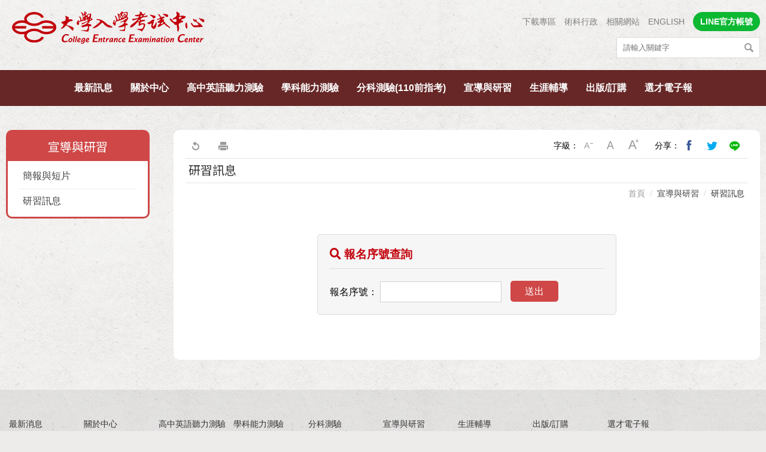

--- FILE ---
content_type: text/html; charset=utf-8
request_url: https://www.ceec.edu.tw/xmevent/cancel?xsmsid=0J109607120360363338
body_size: 81646
content:


<!DOCTYPE html>

<html lang="zh-Hant">

<head>



<meta name="viewport" content="width=device-width, initial-scale=1.0, user-scalable=no, minimum-scale=1.0, maximum-scale=1.0" />
<meta name="apple-mobile-web-app-capable" content="yes" />
<meta name="Accessible_website" content="本網站通過第(1)優先等級無障礙網頁檢測" />
<meta http-equiv="content-type" content="text/html; charset=UTF-8" />
<meta name="meta" content="meta" />
<meta charset="UTF-8" />
<meta http-equiv="X-UA-Compatible" content="IE=edge,chrome=1" />

    
    <meta content="zh-Hant" http-equiv="content-language" />

    
    


    <title> | 大考中心</title>
    <link rel="shortcut icon" href="/files/atts/0J294556593854474724/layout/images/favicon.ico" />

    <link href="/files/atts/0J294556593854474724/layout/css/style.css" rel="stylesheet" type="text/css" />
    <link href="/files/atts/0J294556593854474724/layout/css/jquery.mmenu.css" rel="stylesheet" type="text/css" />


<link href="/files/atts/0J294556593854474724/layout/css/content.css" rel="stylesheet" type="text/css" /><link href="/files/atts/0J294556593854474724/layout/css/editable_content.css" rel="stylesheet" type="text/css" />
    <script>
        if (typeof Array.prototype.forEach != 'function') {
            Array.prototype.forEach = function (callback) {
                for (var i = 0; i < this.length; i++) {
                    callback.apply(this, [this[i], i, this]);
                }
            };
        }
    </script>

    


<link href="/bundles/css?v=PRHXTn8q25Jt_rZ0394QZ3IDXGsMqxdObtZyWPQ9iuo1" rel="stylesheet"/>

<script src="/bundles/js?v=ofvCkEosLEbIhRy5ISby7jJx4PXYCbihhy9quXywHv41"></script>


<script type="text/javascript">
    var pgInfo = {
        SystemPhase: 11,
        Form: null,
        WebSiteRoot: "/",
        UploadRoot: "/files/"
    };

    $(function () {
        pgInfo.Form = $("form[id='MainForm']");
    });
</script>


<script type="text/javascript">
    var captchaHelper = (function () {
        return {
            reset: function () {
                $('.captcha-code').attr('src', '/pageutil/captchacode' + "?" + Math.floor(Math.random() * (1000 - 1 + 1) + 1));
                return false;
            }
        };
    })();

    $(function () {
        //captchaHelper.reset();
    });
</script>


    
    <script type="text/javascript">
        $(function () {
            $('.superfish').superfish();
            $('#MenuMobile').mmenu();
            $('#btnSearch').click(function (e) {
                e.preventDefault()
                location.href = "/sitesearch" + "?sq=" + $("#sq").val()
            })
        });
    </script>

    
    
    <script type="text/javascript">
        $(function () {
            $(".dev-site-search-bar").each(function () {
                var container = $(this);

                var ctrlKeyword = $(".dev-site-search-keyword", container);
                ctrlKeyword.keypress(function (e) {
                    var key = e.keyCode ? e.keyCode : e.which;
                    if (key == 13) {
                        ctrlKeyword.blur();
                        $(".dev-site-search-submit", container).click();
                        return false;
                    }
                });

                var ctrlSubmit = $(".dev-site-search-submit", container);
                ctrlSubmit.click(function (e) {
                    var keyword = $(".dev-site-search-keyword", container).val();
                    location.href = "/sitesearch".concat("?sq=").concat(encodeURIComponent(keyword));
                    return false;
                });
            });
        });
    </script>

    
    
    <script src="/theme/client/js/jquery-ui.min.js"></script>

    <link href="/theme/client/css/jquery-ui.min.css" rel="stylesheet"/>


    <script>
        $(function() {
            //表單送出
            $("#Search").click(function (e) {

                e.preventDefault()

                
                $(".check_msg", pgInfo.Form).empty();

                $("body").block({ message: '<img alt="" border="0" src="/theme/common/images/loader.gif" />', css: { width: "32px", height: "32px", border: "0px" }, overlayCSS: { backgroundColor: "#fff" } });

                
                clearPlaceholderValue();

                $.ajax({
                    url: "/xmevent/search",
                    type: "post",
                    async: true,
                    data: pgInfo.Form.serialize(),
                    success: function (result) {
                        $("body").unblock();
                        if (result.Success) 
                        {
                            $(".applyInfo").html(result.htmlBuilder)
                            $("#divCancel").show()
                        }
                        else{
                            $(".applyInfo").html("")
                            $("#divCancel").hide()
                        }

                    projectHelper.handleAfterAjaxPostback(result, pgInfo.Form);

                    },
                    error: function (xhr) {
                        
                        projectHelper.showErr(xhr.responseText, pgInfo.Form);
                    }
                });
            });
                    $("#Cancel").click(function (e) {

                e.preventDefault()

                
                $(".check_msg", pgInfo.Form).empty();

                $("body").block({ message: '<img alt="" border="0" src="/theme/common/images/loader.gif" />', css: { width: "32px", height: "32px", border: "0px" }, overlayCSS: { backgroundColor: "#fff" } });

                
                clearPlaceholderValue();

                $.ajax({
                    url: "/xmevent/cancel",
                    type: "post",
                    async: true,
                    data: pgInfo.Form.serialize(),
                    success: function (result) {
                        $("body").unblock();
                        if (result.Success) 
                        {
                            alert("取消報名成功")
                        }
                    projectHelper.handleAfterAjaxPostback(result, pgInfo.Form);

                    },
                    error: function (xhr) {
                        
                        projectHelper.showErr(xhr.responseText, pgInfo.Form);
                    }
                });
            });
        });
    </script>


    <link href="/files/atts/0J294556593854474724/layout/css/width_narrow.css" media="only screen and (max-width: 639px)" rel="stylesheet" type="text/css" />
    <link href="/files/atts/0J294556593854474724/layout/css/width_wide.css" media="only screen and (min-width: 640px) and (max-width: 1023px)" rel="stylesheet" type="text/css" />
    <link href="/files/atts/0J294556593854474724/layout/css/width_desktop.css" media="only screen and (min-width: 1024px)" rel="stylesheet" type="text/css" />

    <!--[if IE 9]>
        <link href="/files/atts/0J294556593854474724/layout/css/ie9_fix.css" rel="stylesheet" type="text/css" />
    <![endif]-->
    <link href="/files/atts/0J294556593854474724/layout/css/print.css" media="print" rel="stylesheet" type="text/css" />

        <script>
            (function (i, s, o, g, r, a, m) {
                i['GoogleAnalyticsObject'] = r; i[r] = i[r] || function () {
                    (i[r].q = i[r].q || []).push(arguments)
                }, i[r].l = 1 * new Date(); a = s.createElement(o),
                m = s.getElementsByTagName(o)[0]; a.async = 1; a.src = g; m.parentNode.insertBefore(a, m)
            })(window, document, 'script', 'https://www.google-analytics.com/analytics.js', 'ga');

            ga('create', 'G-EEK5KL6XEY', 'auto');
            ga('send', 'pageview');
        </script>
</head>

<body>
    <div id="Wrap">
        <!-- header start -->
        <div id="Header">
            <div class="header-info">
                <div>
                    <h1 class="logo"><a href="https://www.ceec.edu.tw/" title="大考中心"><img src="https://www.ceec.edu.tw/files/file_pool/1/0i355389847242745353/logo.png" alt="大考中心"></a></h1>
                    <div class="right">
                        <div class="other-menu">



<ul><li><a href="https://www.ceec.edu.tw/xmfile?xsmsid=0J052605494129871538" title="下載專區" id="menu0J197691878381913513" menu-code="0J052605494129871538">下載專區</a></li>
<li><a href="https://www.ceec.edu.tw/xmdoc/cont?xsmsid=0J236448857801791531" title="術科行政" id="menu0J236459945632857841" menu-code="0J236448857801791531">術科行政</a></li>
<li><a href="https://www.ceec.edu.tw/xmdoc/cont?xsmsid=0J087752015580462225" title="相關網站" id="menu0J236460130448111382" menu-code="0J087752015580462225">相關網站</a></li>
<li><a href="https://www.ceec.edu.tw/en/xmdoc/cont?xsmsid=0J164378162651032149" title="ENGLISH" target="_blank" rel="noopener noreferrer" id="menu0J236460396355584813" menu-code="0J236460396355584813">ENGLISH</a></li>
<li class="line"><a href="https://www.ceec.edu.tw/xmdoc/cont?xsmsid=0J290351513057919748" title="LINE官方帳號" id="menuLINE" menu-code="LINE">LINE官方帳號</a></li>
</ul>
                        </div>
                        
                        
                        <div class="search dev-site-search-bar">
                            <div class="text">
                                <input type="text" id="sq" name="sq" class="dev-site-search-keyword" accesskey="S" value="" placeholder="請輸入關鍵字" />
                            </div>
                            <div class="btn">
                                <input type="submit" value="搜尋" class="dev-site-search-submit" title="搜尋" />
                            </div>
                        </div>
                    </div>
                </div>
            </div>
            <!-- PC Menu -->


<div id="Menu"><div>
    <ul class="superfish"><li><a href="https://www.ceec.edu.tw/xmdoc?xsmsid=0I363338985390931117" title="最新訊息" id="menu0I363356875656441471" menu-code="0I363356875656441471">最新訊息</a><ul><li><a href="https://www.ceec.edu.tw/xmdoc?xsmsid=0I363338985390931117" title="新聞稿/公告" id="menu0I363356975290310499" menu-code="0I363338985390931117">新聞稿/公告</a></li>
<li><a href="https://www.ceec.edu.tw/xmdoc?xsmsid=0I363352102893869773" title="會議/活動訊息" id="menu0I363357086835299426" menu-code="0I363352102893869773">會議/活動訊息</a></li>
<li><a href="https://www.ceec.edu.tw/xmdoc?xsmsid=0I363352213072616728" title="出版訊息" id="menu0I363357156479168444" menu-code="0I363352213072616728">出版訊息</a></li>
<li><a href="https://www.ceec.edu.tw/xmdoc?xsmsid=0I363352369522959286" title="求才啟事" id="menu0I363357247013047471" menu-code="0I363352369522959286">求才啟事</a></li>
</ul></li>
<li><a href="https://www.ceec.edu.tw/xmdoc/cont?xsmsid=0I363352685517160772" title="關於中心" id="menu0I363357327557916498" menu-code="0I363357327557916498">關於中心</a><ul><li><a href="https://www.ceec.edu.tw/xmdoc/cont?xsmsid=0I363352685517160772" title="簡介" id="menu0I363357448192895426" menu-code="0I363352685517160772">簡介</a></li>
<li><a href="https://www.ceec.edu.tw/xmdoc/cont?xsmsid=0J018543724743104681" title="組織架構" id="menu0J019410666835299426" menu-code="0J018543724743104681">組織架構</a></li>
<li><a href="https://www.ceec.edu.tw/xmdoc/cont?xsmsid=0J018553683195911166" title="各單位職掌" id="menu0J019410892741653967" menu-code="0J018553683195911166">各單位職掌</a></li>
<li><a href="https://www.ceec.edu.tw/xmdoc/cont?xsmsid=0J018553859646154635" title="我們的主任" id="menu0J019411077557916498" menu-code="0J018553859646154635">我們的主任</a></li>
<li><a href="https://www.ceec.edu.tw/xmdoc?xsmsid=0J050400224817662442" title="國際交流" id="menu0J050406134679660023" menu-code="0J050406134679660023">國際交流</a><ul><li><a href="https://www.ceec.edu.tw/xmdoc?xsmsid=0J050400224817662442" title="兩岸交流" id="menu0J050406777570145140" menu-code="0J050400224817662442">兩岸交流</a></li>
<li><a href="https://www.ceec.edu.tw/xmdoc?xsmsid=0J050400530268804900" title="亞洲英語語言測驗學術論壇(AFELTA)" id="menu0J050406942486508681" menu-code="0J050400530268804900">亞洲英語語言測驗學術論壇(AFELTA)</a></li>
<li><a href="https://www.ceec.edu.tw/xmdoc?xsmsid=0J050400776718137468" title="各國參訪" id="menu0J050407088393862122" menu-code="0J050400776718137468">各國參訪</a></li>
<li><a href="https://www.ceec.edu.tw/xmdoc?xsmsid=0J050401082269379937" title="其他" id="menu0J050407204209225653" menu-code="0J050401082269379937">其他</a></li>
</ul></li>
<li><a href="https://www.ceec.edu.tw/xmdoc/cont?xsmsid=0J107562112748691909" title="公開資訊" id="menu0J019412059370643470" menu-code="0J019412059370643470">公開資訊</a><ul><li><a href="https://www.ceec.edu.tw/xmdoc/cont?xsmsid=0J107562112748691909" title="個人資料保護" id="menu0J107585470986498582" menu-code="0J107562112748691909">個人資料保護</a></li>
<li><a href="https://www.ceec.edu.tw/xmdoc/cont?xsmsid=0J018557568432243722" title="捐助章程" id="menu0J231523437209194600" menu-code="0J018557568432243722">捐助章程</a></li>
<li><a href="https://www.ceec.edu.tw/xmdoc/cont?xsmsid=0J018557824882485281" title="董事．監察人名冊" id="menu0J231523593116568141" menu-code="0J018557824882485281">董事．監察人名冊</a></li>
<li><a href="https://www.ceec.edu.tw/xmdoc?xsmsid=0J018558060333728749" title="預算" id="menu0J231523769022921682" menu-code="0J018558060333728749">預算</a></li>
<li><a href="https://www.ceec.edu.tw/xmdoc?xsmsid=0J018558246884050217" title="決算" id="menu0J231523854938284113" menu-code="0J018558246884050217">決算</a></li>
<li><a href="https://www.ceec.edu.tw/xmdoc?xsmsid=0J018558442234292776" title="會計師查核報告" id="menu0J231523960745648654" menu-code="0J018558442234292776">會計師查核報告</a></li>
<li><a href="https://www.ceec.edu.tw/xmdoc?xsmsid=0N075500386912682493" title="政策宣導相關廣告執行情形" id="menu0N097624515890903514" menu-code="0N075500386912682493">政策宣導相關廣告執行情形</a></li>
</ul></li>
<li><a href="https://www.ceec.edu.tw/xmdoc/cont?xsmsid=0J018559180686000251" title="我們的位置" id="menu0J019414320268804900" menu-code="0J018559180686000251">我們的位置</a></li>
</ul></li>
<li><a href="https://www.ceec.edu.tw/unithome?psid=0J021572767858503814" title="高中英語聽力測驗" id="menu0I363357599370643470" menu-code="0I363357599370643470">高中英語聽力測驗</a><ul><li><a href="https://www.ceec.edu.tw/xmdoc?xsmsid=0I363352816796918817" title="考試訊息" id="menu0I363357689914512498" menu-code="0I363352816796918817">考試訊息</a></li>
<li><a href="https://ap.ceec.edu.tw/RegExam/ExamInfo/C2" title="試務專區 (另開視窗顯示)" target="_blank" rel="noopener noreferrer" id="menu0J019414765174268441" menu-code="0J019414765174268441">試務專區</a></li>
<li><a href="https://www.ceec.edu.tw/xmdoc/cont?xsmsid=0J018575771613542490" title="簡介" id="menu0J019415251081521982" menu-code="0J018575771613542490">簡介</a></li>
<li><a href="https://www.ceec.edu.tw/xmdoc?xsmsid=0J018576017163884959" title="考試說明" id="menu0J019416424160844054" menu-code="0J018576017163884959">考試說明</a></li>
<li><a href="https://www.ceec.edu.tw/xmdoc?xsmsid=0J018576253614017417" title="試題示例/參考試卷" id="menu0J019416610077217595" menu-code="0J018576253614017417">試題示例/參考試卷</a></li>
<li><a href="https://www.ceec.edu.tw/xmdoc?xsmsid=0K213553204833715309" title="高中英文參考詞彙表" id="menu0K213554890225353257" menu-code="0K213553204833715309">高中英文參考詞彙表</a></li>
<li><a href="https://www.ceec.edu.tw/xmdoc?xsmsid=0J018576586515691444" title="選才文摘" id="menu0J019417081790934567" menu-code="0J018576586515691444">選才文摘</a></li>
<li><a href="https://www.ceec.edu.tw/xmdoc?xsmsid=0J018576409065359986" title="統計資料" id="menu0J019416756883671026" menu-code="0J018576409065359986">統計資料</a></li>
<li><a href="https://www.ceec.edu.tw/xmfile?xsmsid=0J052605494129871538&amp;qcat=0J074025834918638148" title="成績證明" id="menu0J019417287606397008" menu-code="0J019417287606397008">成績證明</a></li>
<li><a href="https://www.ceec.edu.tw/xmfile?xsmsid=0J052605494129871538" title="下載專區" id="menu0J019417688429024070" menu-code="0J019417688429024070">下載專區</a></li>
<li><a href="https://www.ceec.edu.tw/files/file_pool/1/0N241391214032222778/%E9%AB%98%E4%B8%AD%E8%8B%B1%E8%AA%9E%E8%81%BD%E5%8A%9B%E6%B8%AC%E9%A9%97%E5%B8%B8%E8%A6%8B%E5%95%8F%E9%A1%8C.pdf" title="常見問題 (另開視窗顯示)" target="_blank" rel="noopener noreferrer" id="menu0K251344440038704497" menu-code="0K251344440038704497">常見問題</a></li>
</ul></li>
<li><a href="https://www.ceec.edu.tw/unithome?psid=0J102476414945283727" title="學科能力測驗" id="menu0I363357740559491425" menu-code="0I363357740559491425">學科能力測驗</a><ul><li><a href="https://www.ceec.edu.tw/xmdoc?xsmsid=0I363352927974766861" title="考試訊息" id="menu0I363357890193360443" menu-code="0I363352927974766861">考試訊息</a></li>
<li><a href="https://ap.ceec.edu.tw/RegExam/ExamInfo/A" title="試務專區 (另開視窗顯示)" target="_blank" rel="noopener noreferrer" id="menu0J019418330776620070" menu-code="0J019418330776620070">試務專區</a></li>
<li><a href="https://www.ceec.edu.tw/xmdoc/cont?xsmsid=0J018585669569761568" title="簡介" id="menu0J019418756227853538" menu-code="0J018585669569761568">簡介</a></li>
<li><a href="https://www.ceec.edu.tw/xmdoc?xsmsid=0J018585845010094026" title="考試說明" id="menu0J019418872133216079" menu-code="0J018585845010094026">考試說明</a></li>
<li><a href="https://www.ceec.edu.tw/xmdoc?xsmsid=0J018586101460336585" title="參考試卷" id="menu0J019419047949680510" menu-code="0J018586101460336585">參考試卷</a></li>
<li><a href="https://www.ceec.edu.tw/xmdoc/cont?xsmsid=0J018586337911578043" title="研究用試題" id="menu0J019419283856943041" menu-code="0J018586337911578043">研究用試題</a></li>
<li><a href="javascript:void(0);" title="試辦考試" id="menu0M091505529203251304" menu-code="0M091505529203251304">試辦考試</a><ul><li><a href="https://www.ceec.edu.tw/xmdoc?xsmsid=0M091480409937740140" title="110試辦考試訊息" id="menu0M091505854119614845" menu-code="0M091480409937740140">110試辦考試訊息</a></li>
<li><a href="https://www.ceec.edu.tw/xmdoc?xsmsid=0M091481045388073608" title="110試辦試題與解析" id="menu0M091505990926078376" menu-code="0M091481045388073608">110試辦試題與解析</a></li>
<li><a href="https://www.ceec.edu.tw/xmdoc?xsmsid=0M091481446101700680" title="109試辦試題與解析" id="menu0M091506126832331817" menu-code="0M091481446101700680">109試辦試題與解析</a></li>
</ul></li>
<li><a href="javascript:void(0);" title="歷年試題及答題卷" id="menu0J019421799762306582" menu-code="0J019421799762306582">歷年試題及答題卷</a><ul><li><a href="https://www.ceec.edu.tw/xmfile?xsmsid=0J052424829869345634" title="一般試題" id="menu0J052428618921465604" menu-code="0J052424829869345634">一般試題</a></li>
<li><a href="https://www.ceec.edu.tw/xmfile?xsmsid=0J052392083839398563" title="特殊試題" id="menu0J052428708565334621" menu-code="0J052392083839398563">特殊試題</a></li>
<li><a href="https://www.ceec.edu.tw/xmfile?xsmsid=0M111357021798465239" title="特殊答題卷" id="menu0M111596654847086938" menu-code="0M111357021798465239">特殊答題卷</a></li>
</ul></li>
<li><a href="https://www.ceec.edu.tw/xmdoc?xsmsid=0J071624926253508127" title="佳作" id="menu0J072500980800204600" menu-code="0J071624926253508127">佳作</a></li>
<li><a href="https://www.ceec.edu.tw/xmdoc?xsmsid=0J171406542978782512" title="選才文摘" id="menu0J171422170418641598" menu-code="0J171406542978782512">選才文摘</a></li>
<li><a href="https://www.ceec.edu.tw/xmdoc?xsmsid=0J018604485538810196" title="統計資料" id="menu0J019423008759993195" menu-code="0J018604485538810196">統計資料</a></li>
<li><a href="https://www.ceec.edu.tw/xmdoc?xsmsid=0J018604611989052655" title="工作報告" id="menu0J019423123665356636" menu-code="0J018604611989052655">工作報告</a></li>
<li><a href="https://www.ceec.edu.tw/xmfile?xsmsid=0J052605494129871538&amp;qcat=0J074025834918638148" title="成績證明" id="menu0J019423289571619177" menu-code="0J019423289571619177">成績證明</a></li>
<li><a href="https://www.ceec.edu.tw/xmfile?xsmsid=0J052605494129871538" title="下載專區" id="menu0J019423585922952636" menu-code="0J019423585922952636">下載專區</a></li>
</ul></li>
<li><a href="https://www.ceec.edu.tw/unithome?psid=0J129606443348127072" title="分科測驗(110前指考)" id="menu0I363357990637249470" menu-code="0I363357990637249470">分科測驗(110前指考)</a><ul><li><a href="https://www.ceec.edu.tw/xmdoc?xsmsid=0I363353018153514816" title="考試訊息" id="menu0I363358061271118497" menu-code="0I363353018153514816">考試訊息</a></li>
<li><a href="https://ap.ceec.edu.tw/RegExam/ExamInfo/B" title="試務專區 (另開視窗顯示)" target="_blank" rel="noopener noreferrer" id="menu0J019423917923427652" menu-code="0J019423917923427652">試務專區</a></li>
<li><a href="https://www.ceec.edu.tw/xmdoc/cont?xsmsid=0J018609467578676713" title="簡介" id="menu0J019424474918638148" menu-code="0J018609467578676713">簡介</a></li>
<li><a href="https://www.ceec.edu.tw/xmdoc?xsmsid=0J018609653929908281" title="考試說明" id="menu0J019424600825901679" menu-code="0J018609653929908281">考試說明</a></li>
<li><a href="https://www.ceec.edu.tw/xmdoc?xsmsid=0J018609919479141840" title="參考試卷" id="menu0J019424745731365110" menu-code="0J018609919479141840">參考試卷</a></li>
<li><a href="https://www.ceec.edu.tw/xmdoc/cont?xsmsid=0J018610105920483308" title="研究用試題" id="menu0J019424971547628651" menu-code="0J018610105920483308">研究用試題</a></li>
<li><a href="javascript:void(0);" title="歷年試題及答題卷" id="menu0J019425107454082193" menu-code="0J019425107454082193">歷年試題及答題卷</a><ul><li><a href="https://www.ceec.edu.tw/xmfile?xsmsid=0J052427633128416650" title="一般試題" id="menu0J052428834471708262" menu-code="0J052427633128416650">一般試題</a></li>
<li><a href="https://www.ceec.edu.tw/xmfile?xsmsid=0J052424613319003165" title="特殊試題" id="menu0J052428970388061793" menu-code="0J052424613319003165">特殊試題</a></li>
<li><a href="https://www.ceec.edu.tw/xmfile?xsmsid=0M111360260774151742" title="特殊答題卷" id="menu0M111596879753449469" menu-code="0M111360260774151742">特殊答題卷</a></li>
</ul></li>
<li><a href="https://www.ceec.edu.tw/xmdoc?xsmsid=0J071646661300229964" title="佳作" id="menu0J072501412523931672" menu-code="0J071646661300229964">佳作</a></li>
<li><a href="https://www.ceec.edu.tw/xmdoc?xsmsid=0J171406874235388511" title="選才文摘" id="menu0J171496285969764908" menu-code="0J171406874235388511">選才文摘</a></li>
<li><a href="https://www.ceec.edu.tw/xmdoc?xsmsid=0J018611000723433352" title="統計資料" id="menu0J238303499484678676" menu-code="0J018611000723433352">統計資料</a></li>
<li><a href="https://www.ceec.edu.tw/xmdoc?xsmsid=0J018611166273765810" title="工作報告" id="menu0J238303925934800145" menu-code="0J018611166273765810">工作報告</a></li>
<li><a href="https://www.ceec.edu.tw/xmfile?xsmsid=0J052605494129871538&amp;qcat=0J074025834918638148" title="成績證明" id="menu0J238304111841263676" menu-code="0J238304111841263676">成績證明</a></li>
<li><a href="https://www.ceec.edu.tw/xmfile?xsmsid=0J052605494129871538" title="下載專區" id="menu0J238304427657537117" menu-code="0J238304427657537117">下載專區</a></li>
</ul></li>
<li><a href="https://www.ceec.edu.tw/xmdoc?xsmsid=0J177009711460336585" title="宣導與研習" id="menu0I363358462094935479" menu-code="0I363358462094935479">宣導與研習</a><ul><li><a href="https://www.ceec.edu.tw/xmdoc?xsmsid=0J177009711460336585" title="簡報與短片" id="menu0J184549017403752074" menu-code="0J177009711460336585">簡報與短片</a></li>
<li><a href="https://www.ceec.edu.tw/xmevent?xsmsid=0J109607120360363338" title="研習訊息" id="menu0J109607440448111382" menu-code="0J109607120360363338">研習訊息</a></li>
</ul></li>
<li><a title="生涯輔導" id="menu0I363358141816087425" menu-code="0I363358141816087425">生涯輔導</a><ul><li><a href="https://career.ceec.edu.tw" title="生涯測驗 (另開視窗顯示)" target="_blank" rel="noopener noreferrer" id="menu0I363358242450066442" menu-code="0I363358242450066442">生涯測驗</a></li>
<li><a href="https://www.ceec.edu.tw/xmdoc?xsmsid=0J325537256835299426" title="生涯訊息" id="menu0J338546373447724351" menu-code="0J325537256835299426">生涯訊息</a></li>
</ul></li>
<li><a href="https://www.ceec.edu.tw/xcecbook?xsmsid=0J090239151495413846&amp;qcat=0J090243509711077474" title="出版/訂購" id="menu0J093267425491907814" menu-code="0J093267425491907814">出版/訂購</a><ul><li><a href="https://www.ceec.edu.tw/xcecbook?xsmsid=0J090239151495413846&amp;qcat=0J090243509711077474" title="簡章">簡章</a><ul><li><a href="https://www.ceec.edu.tw/xcecbook?xsmsid=0J090239151495413846&amp;qcat=0J090243509711077474" title="考試簡章">考試簡章</a></li>
</ul></li>
<li><a href="https://www.ceec.edu.tw/xcecbook?xsmsid=0J090239151495413846&amp;qcat=0J090327997214634886" title="試題系列">試題系列</a><ul><li><a href="https://www.ceec.edu.tw/xcecbook?xsmsid=0J090239151495413846&amp;qcat=0J090327997214634886" title="學科能力測驗系列">學科能力測驗系列</a></li>
<li><a href="https://www.ceec.edu.tw/xcecbook?xsmsid=0J090239151495413846&amp;qcat=0J090328138027351868" title="分科測驗(110前指考)系列">分科測驗(110前指考)系列</a></li>
<li><a href="https://www.ceec.edu.tw/xcecbook?xsmsid=0J090239151495413846&amp;qcat=0J090328229740188930" title="英語聽力測驗系列">英語聽力測驗系列</a></li>
</ul></li>
<li><a href="https://www.ceec.edu.tw/xcecbook?xsmsid=0J090239151495413846&amp;qcat=0J090329225174268441" title="心理測驗">心理測驗</a><ul><li><a href="https://www.ceec.edu.tw/xcecbook?xsmsid=0J090239151495413846&amp;qcat=0J090329225174268441" title="興趣量表">興趣量表</a></li>
<li><a href="https://www.ceec.edu.tw/xcecbook?xsmsid=0J090239151495413846&amp;qcat=0J090329276353015496" title="大學學系探索量表">大學學系探索量表</a></li>
</ul></li>
<li><a href="https://www.ceec.edu.tw/xcecbook?xsmsid=0J090239151495413846&amp;qcat=0J090328735465854956" title="其他">其他</a><ul><li><a href="https://www.ceec.edu.tw/xcecbook?xsmsid=0J090239151495413846&amp;qcat=0J090328735465854956" title="考試學刊">考試學刊</a></li>
<li><a href="https://www.ceec.edu.tw/xcecbook?xsmsid=0J090239151495413846&amp;qcat=0J090328796544602901" title="升學輔導類">升學輔導類</a></li>
</ul></li>
<li><a href="/xcecbook/cart?xsmsid=0J090239151495413846" title="購物車">購物車</a></li>
<li><a href="/xcecbook/order?xsmsid=0J090239151495413846" title="訂單查詢">訂單查詢</a></li>
<li><a href="/xcecbook/ordernotes?xsmsid=0J090239151495413846" title="訂購注意事項">訂購注意事項</a></li>
</ul></li>
<li><a href="https://www.ceec.edu.tw/xcepaper/home?xsmsid=0J066588036013658199" title="選才電子報" id="menu0J066592658179667774" menu-code="0J066592658179667774">選才電子報</a><ul><li><a href="https://www.ceec.edu.tw/xcepaper/home?xsmsid=0J066588036013658199" title="當期內容">當期內容</a></li>
<li><a href="https://www.ceec.edu.tw/xcepaper/peroid?xsmsid=0J066588036013658199" title="各期目錄">各期目錄</a></li>
<li><a href="https://www.ceec.edu.tw/xcepaper?qunit=0P255340467960339935&amp;xsmsid=0J066588036013658199" title="專題報報">專題報報</a></li>
<li><a href="https://www.ceec.edu.tw/xcepaper?qunit=0J066616104134302815&amp;xsmsid=0J066588036013658199" title="試訊快遞">試訊快遞</a></li>
<li><a href="https://www.ceec.edu.tw/xcepaper?qunit=0J066633081664881609&amp;xsmsid=0J066588036013658199" title="學習錦囊">學習錦囊</a></li>
<li><a href="https://www.ceec.edu.tw/xcepaper?qunit=0J066632128429024070&amp;xsmsid=0J066588036013658199" title="教育服務">教育服務</a></li>
<li><a href="https://www.ceec.edu.tw/xcepaper?qunit=0P265367265048005583&amp;xsmsid=0J066588036013658199" title="試題影音">試題影音</a></li>
<li><a href="https://www.ceec.edu.tw/xcepaper?qunit=0J066614317330887844&amp;xsmsid=0J066588036013658199" title="科普專區">科普專區</a></li>
<li><a href="https://www.ceec.edu.tw/xcepaper?qunit=0J066614378153514816&amp;xsmsid=0J066588036013658199" title="數字真相">數字真相</a></li>
<li><a href="https://www.ceec.edu.tw/xcepaper?qunit=0J066616640928936985&amp;xsmsid=0J066588036013658199" title="招生選才">招生選才</a></li>
<li><a href="https://www.ceec.edu.tw/xcepaper/cont?qunit=0J110619899420480958&amp;xsmsid=0J066588036013658199" title="研究論述專欄">研究論述專欄</a></li>
<li><a href="https://www.ceec.edu.tw/xcepaper?qunit=0J093450035061333235&amp;xsmsid=0J066588036013658199" title="中心剪影">中心剪影</a></li>
</ul></li>
</ul>
</div></div>

        </div>

        

        <!--RenderBody -->
        





<div id="Center" class="content">
    <div>
        
        


    <div id="ColumnLeft">
        <div>
            <div class="ContLeftTitle">
                <a href="">
                    宣導與研習
                </a>
            </div>
            <div class="ContLeftMenu">
                <ul><li><a href="https://www.ceec.edu.tw/xmdoc?xsmsid=0J177009711460336585" title="簡報與短片" id="menu0J184549017403752074" menu-code="0J177009711460336585">簡報與短片</a></li>
<li><a href="https://www.ceec.edu.tw/xmevent?xsmsid=0J109607120360363338" title="研習訊息" id="menu0J109607440448111382" menu-code="0J109607120360363338">研習訊息</a></li>
</ul>
            </div>
        </div>
    </div>


        <div id="ColumnCenter">



<!--toolbar-->
<div class="ToolBar">
        <div class="colm_left">
            <a href="javascript:history.back();" title="回上一頁" class="return"><span></span>回上一頁</a>
            <a href="javascript:void(0);" onclick="javascript:window.print();" onkeypress="javascript:window.print();" title="列印此頁(若連結無法使用，請改用鍵盤 Ctrl+P 鍵亦可列印)" class="print"><span></span>友善列印</a>
            
        </div>

    <div class="colm_right">
        <dl class="font_size">
            <dt>字級：</dt>
            <dd class="font_small"><a href="javascript:void(0)" title="小字級">小字級</a></dd>
            <dd class="font_medium"><a href="javascript:void(0)" title="中字級">中字級</a></dd>
            <dd class="font_big"><a href="javascript:void(0)" title="大字級">大字級</a></dd>
            <noscript class="noscript">若您無法使用字級縮放功能，請改用鍵盤 &quot;Ctrl&quot; + &quot;加號鍵&quot; 或 &quot;Ctrl&quot; + &quot;減號鍵&quot;，來放大或縮小字級。</noscript>
        </dl>
            <dl class="share">
                <dt>分享：</dt>
                <dd class="facebook"><a title="分享到我的Facebook(另開新視窗)" href="#" onclick="javascript:void(window.open('http://www.facebook.com/share.php?u='.concat(encodeURIComponent(location.href))));" onkeypress="javascript:void(window.open('http://www.facebook.com/share.php?u='.concat(encodeURIComponent(location.href))));">分享到我的Facebook</a></dd>
                <dd class="twitter"><a title="分享到我的Twitter(另開新視窗)" href="#" onclick="javascript:void(window.open('https://twitter.com/intent/tweet/?text='.concat(encodeURIComponent(document.title)).concat('&url=').concat(encodeURIComponent(location.href))));" onkeypress="javascript:void(window.open('https://twitter.com/intent/tweet/?text='.concat(encodeURIComponent(document.title)).concat('&url').concat(encodeURIComponent(location.href))));">分享到我的Twitter</a></dd>
                <dd class="line"><a title="分享到Line(另開新視窗)" href="#" onclick="javascript:void(window.open('http://line.naver.jp/R/msg/text/?'.concat(encodeURIComponent(location.href))));" onkeypress="javascript:void(window.open('http://line.naver.jp/R/msg/text/?'.concat(encodeURIComponent(location.href))));">分享到Line</a></dd>
                
                
            <noscript class="noscript">
                當SCRIPT關閉時,請點選以下連結.
                <a href="http://www.facebook.com/" target="_blank" rel="noopener noreferrer" title="(另開新視窗)">Facebook</a>
                <a href="http://twitter.com/" target="_blank" rel="noopener noreferrer" title="(另開新視窗)">twitter</a>
                <a href="https://line.me/" target="_blank" rel="noopener noreferrer" title="(另開新視窗)">twitter</a>
                
                
            </noscript>
            </dl>
    </div>
</div>
<!--toolbar end-->


            <div class="page_header">
                <div class="PageTitle"><h2>研習訊息</h2></div>


<div id="Breadcrumbs">
    <div>
        <ul>
            <li><a href="https://www.ceec.edu.tw/" title="首頁">首頁</a></li>
            <li>宣導與研習</li><li><a href="/xmevent?xsmsid=0J109607120360363338" title="研習訊息">研習訊息</a></li>
        </ul>
    </div>
</div>

            </div>
<form action="/xmevent/reg?xsmsid=0J109607120360363338" id="MainForm" method="post"><input name="__RequestVerificationToken" type="hidden" value="rIkm730buTTc3wbmNxtgvmarrSb4CSpra4ykuvjWiDtk4-wmjv2HqU3n-q76CQdZWgwmqtyPuBCkKdfdhBDzvCCRz6XGe718U3IZVdxN8FY1" /><input id="XsmSId" name="XsmSId" type="hidden" value="0J109607120360363338" /><input id="XMEventSId" name="XMEventSId" type="hidden" value="" /><input id="XMEventRegSId" name="XMEventRegSId" type="hidden" value="" /><input id="SId" name="SId" type="hidden" value="" />                <div class="fillBlock">
                    <div class="box">
                        <div class="tt search">報名序號查詢</div>
                        <div class="ListSearch FormElmt">
                            <div>
                                <div class="item">
                                    <span class="label">報名序號</span>
                                    <span class="cont">
                                        <input class="required" id="CancelXMEventRegSId" name="CancelXMEventRegSId" type="text" validate-display-id="checkMsg_CancelXMEventRegSId" value="" />
                                    </span>
                                </div>
                                <div class="BtnCommon">
                                    <div>
                                        <span><input type="submit" value="送出" id="Search"></span>
                                    </div>
                                </div>
                            </div>
                        </div>
                    </div>
                </div>
                <div class="applyInfo">
                </div>
                <div class="BtnCommon large" id="divCancel" style="display:none">
                    <div class="cancel"><span><input type="button" value="取消報名" id="Cancel"></span></div>
                </div>
                <div id="checkMsg_Submit" class="check_msg">
                    <div class="check_msg_err"></div>
                </div>
                <script type="text/javascript">
        $(function() {
            //處理透過送出後的捲軸定位
            projectHelper.handleAfterPostback(pgInfo.Form);
        });
                </script>
</form>        </div>
                </div>
</div>

        <!--Top -->
        <div class="BtnTop"><a href="#" title="回最上層">TOP</a></div>

        <!--Footer -->

        <div id="Footer">
            <div>
                <ul class="footer_menu"><li><a href="https://www.ceec.edu.tw/xmdoc?xsmsid=0I363338985390931117" title="最新消息" id="menu0J019490293413040721" menu-code="0J019490293413040721">最新消息</a><ul><li><a href="https://www.ceec.edu.tw/xmdoc?xsmsid=0I363338985390931117" title="新聞稿/公告" id="menu0J019495771369260888" menu-code="0I363338985390931117">新聞稿/公告</a></li>
<li><a href="https://www.ceec.edu.tw/xmdoc?xsmsid=0I363352102893869773" title="會議/活動訊息" id="menu0J019495966276623429" menu-code="0I363352102893869773">會議/活動訊息</a></li>
<li><a href="https://www.ceec.edu.tw/xmdoc?xsmsid=0I363352213072616728" title="出版訊息" id="menu0J019496092082987960" menu-code="0I363352213072616728">出版訊息</a></li>
<li><a href="https://www.ceec.edu.tw/xmdoc?xsmsid=0I363352369522959286" title="求才啟事" id="menu0J019496258998340491" menu-code="0I363352369522959286">求才啟事</a></li>
</ul></li>
<li><a href="https://www.ceec.edu.tw/xmdoc/cont?xsmsid=0I363352685517160772" title="關於中心" id="menu0J019490574691898775" menu-code="0J019490574691898775">關於中心</a><ul><li><a href="https://www.ceec.edu.tw/xmdoc/cont?xsmsid=0I363352685517160772" title="簡介" id="menu0J019496393805704932" menu-code="0I363352685517160772">簡介</a></li>
<li><a href="https://www.ceec.edu.tw/xmdoc/cont?xsmsid=0J018543724743104681" title="組織架構" id="menu0J019496559711077474" menu-code="0J018543724743104681">組織架構</a></li>
<li><a href="https://www.ceec.edu.tw/xmdoc/cont?xsmsid=0J018553683195911166" title="各單位職掌" id="menu0J019496745628430905" menu-code="0J018553683195911166">各單位職掌</a></li>
<li><a href="https://www.ceec.edu.tw/xmdoc/cont?xsmsid=0J018553859646154635" title="我們的主任" id="menu0J019496910434794446" menu-code="0J018553859646154635">我們的主任</a></li>
<li><a href="https://www.ceec.edu.tw/xmdoc?xsmsid=0J050400224817662442" title="國際交流" id="menu0J050408222017163111" menu-code="0J050408222017163111">國際交流</a></li>
<li><a href="https://www.ceec.edu.tw/xmdoc/cont?xsmsid=0J107562112748691909" title="公開資訊" id="menu0J019497437529905931" menu-code="0J019497437529905931">公開資訊</a></li>
<li><a href="https://www.ceec.edu.tw/xmdoc/cont?xsmsid=0J018559180686000251" title="我們的位置" id="menu0J019502402500703930" menu-code="0J018559180686000251">我們的位置</a></li>
</ul></li>
<li><a href="https://www.ceec.edu.tw/xmdoc?xsmsid=0I363352816796918817" title="高中英語聽力測驗" id="menu0J019490760408252206" menu-code="0J019490760408252206">高中英語聽力測驗</a><ul><li><a href="https://www.ceec.edu.tw/xmdoc?xsmsid=0I363352816796918817" title="考試訊息" id="menu0J019502568417166461" menu-code="0I363352816796918817">考試訊息</a></li>
<li><a href="https://ap.ceec.edu.tw/RegExam/ExamInfo/C2" title="試務專區 (另開視窗顯示)" target="_blank" rel="noopener noreferrer" id="menu0J019502694323420902" menu-code="0J019502694323420902">試務專區</a></li>
<li><a href="https://www.ceec.edu.tw/xmdoc/cont?xsmsid=0J018575771613542490" title="簡介" id="menu0J019503169239893543" menu-code="0J018575771613542490">簡介</a></li>
<li><a href="https://www.ceec.edu.tw/xmdoc?xsmsid=0J018576017163884959" title="考試說明" id="menu0J019503285146157074" menu-code="0J018576017163884959">考試說明</a></li>
<li><a href="https://www.ceec.edu.tw/xmdoc?xsmsid=0J018576253614017417" title="試題示例/參考試卷" id="menu0J019503541952510515" menu-code="0J018576253614017417">試題示例/參考試卷</a></li>
<li><a href="https://www.ceec.edu.tw/xmdoc?xsmsid=0K213553204833715309" title="高中英文參考詞彙表" id="menu0K213555707854443770" menu-code="0K213553204833715309">高中英文參考詞彙表</a></li>
<li><a href="https://www.ceec.edu.tw/xmdoc?xsmsid=0J018576586515691444" title="選才文摘" id="menu0J019503882775247597" menu-code="0J018576586515691444">選才文摘</a></li>
<li><a href="https://www.ceec.edu.tw/xmdoc?xsmsid=0J018576409065359986" title="統計資料" id="menu0J019503676869873056" menu-code="0J018576409065359986">統計資料</a></li>
<li><a href="https://www.ceec.edu.tw/xmfile?xsmsid=0J052605494129871538&amp;qcat=0J074025834918638148" title="成績證明" id="menu0J019504028681600028" menu-code="0J019504028681600028">成績證明</a></li>
<li><a href="https://www.ceec.edu.tw/xmfile?xsmsid=0J052605494129871538" title="下載專區" id="menu0J019504449304327001" menu-code="0J019504449304327001">下載專區</a></li>
<li><a href="https://www.ceec.edu.tw/files/file_pool/1/0N241391214032222778/%E9%AB%98%E4%B8%AD%E8%8B%B1%E8%AA%9E%E8%81%BD%E5%8A%9B%E6%B8%AC%E9%A9%97%E5%B8%B8%E8%A6%8B%E5%95%8F%E9%A1%8C.pdf" title="常見問題 (另開視窗顯示)" target="_blank" rel="noopener noreferrer" id="menu0K251341682712059860" menu-code="0K251341682712059860">常見問題</a></li>
</ul></li>
<li><a href="https://www.ceec.edu.tw/xmdoc?xsmsid=0I363352927974766861" title="學科能力測驗" id="menu0J019491035314515747" menu-code="0J019491035314515747">學科能力測驗</a><ul><li><a href="https://www.ceec.edu.tw/xmdoc?xsmsid=0I363352927974766861" title="考試訊息" id="menu0J019504961761923000" menu-code="0I363352927974766861">考試訊息</a></li>
<li><a href="https://ap.ceec.edu.tw/RegExam/ExamInfo/A" title="試務專區 (另開視窗顯示)" target="_blank" rel="noopener noreferrer" id="menu0J019505136668286531" menu-code="0J019505136668286531">試務專區</a></li>
<li><a href="https://www.ceec.edu.tw/xmdoc/cont?xsmsid=0J018585669569761568" title="簡介" id="menu0J019505382474650072" menu-code="0J018585669569761568">簡介</a></li>
<li><a href="https://www.ceec.edu.tw/xmdoc?xsmsid=0J018585845010094026" title="考試說明" id="menu0J019505518381913513" menu-code="0J018585845010094026">考試說明</a></li>
<li><a href="https://www.ceec.edu.tw/xmdoc?xsmsid=0J018586101460336585" title="參考試卷" id="menu0J019505933297377044" menu-code="0J018586101460336585">參考試卷</a></li>
<li><a href="https://www.ceec.edu.tw/xmdoc/cont?xsmsid=0J018586337911578043" title="研究用試題" id="menu0J019506059103630585" menu-code="0J018586337911578043">研究用試題</a></li>
<li><a href="https://www.ceec.edu.tw/xmdoc?xsmsid=0M091480409937740140" title="試辦考試" id="menu0M091535509420480958" menu-code="0M091535509420480958">試辦考試</a></li>
<li><a href="https://www.ceec.edu.tw/xmfile?xsmsid=0J052424829869345634" title="歷年試題及答題卷" id="menu0J019506225010094026" menu-code="0J019506225010094026">歷年試題及答題卷</a></li>
<li><a href="https://www.ceec.edu.tw/xmdoc?xsmsid=0J071624926253508127" title="佳作" id="menu0J071640104162413381" menu-code="0J071624926253508127">佳作</a></li>
<li><a href="https://www.ceec.edu.tw/xmdoc?xsmsid=0J171406542978782512" title="選才文摘" id="menu0J188424139406896328" menu-code="0J171406542978782512">選才文摘</a></li>
<li><a href="https://www.ceec.edu.tw/xmdoc?xsmsid=0J018604485538810196" title="統計資料" id="menu0J019507017555447071" menu-code="0J018604485538810196">統計資料</a></li>
<li><a href="https://www.ceec.edu.tw/xmdoc?xsmsid=0J018604611989052655" title="工作報告" id="menu0J019507163462801602" menu-code="0J018604611989052655">工作報告</a></li>
<li><a href="https://www.ceec.edu.tw/xmfile?xsmsid=0J052605494129871538&amp;qcat=0J074025834918638148" title="成績證明" id="menu0J019507309378174143" menu-code="0J019507309378174143">成績證明</a></li>
<li><a href="https://www.ceec.edu.tw/xmfile?xsmsid=0J052605494129871538" title="下載專區" id="menu0J019507484185538684" menu-code="0J019507484185538684">下載專區</a></li>
</ul></li>
<li><a href="https://www.ceec.edu.tw/xmdoc?xsmsid=0I363353018153514816" title="分科測驗&lt;/br>(110前指考)" id="menu0J019491211220989289" menu-code="0J019491211220989289">分科測驗</br>(110前指考)</a><ul><li><a href="https://www.ceec.edu.tw/xmdoc?xsmsid=0I363353018153514816" title="考試訊息" id="menu0J019509091635770142" menu-code="0I363353018153514816">考試訊息</a></li>
<li><a href="https://ap.ceec.edu.tw/RegExam/ExamInfo/B" title="試務專區 (另開視窗顯示)" target="_blank" rel="noopener noreferrer" id="menu0J019509326542134683" menu-code="0J019509326542134683">試務專區</a></li>
<li><a href="https://www.ceec.edu.tw/xmdoc/cont?xsmsid=0J018609467578676713" title="簡介" id="menu0J019509887720982638" menu-code="0J018609467578676713">簡介</a></li>
<li><a href="https://www.ceec.edu.tw/xmdoc?xsmsid=0J018609653929908281" title="考試說明" id="menu0J019511813537345169" menu-code="0J018609653929908281">考試說明</a></li>
<li><a href="https://www.ceec.edu.tw/xmdoc?xsmsid=0J018609919479141840" title="參考試卷" id="menu0J019512738443608600" menu-code="0J018609919479141840">參考試卷</a></li>
<li><a href="https://www.ceec.edu.tw/xmdoc/cont?xsmsid=0J018610105920483308" title="研究用試題" id="menu0J019512884359062141" menu-code="0J018610105920483308">研究用試題</a></li>
<li><a href="https://www.ceec.edu.tw/xmfile?xsmsid=0J052427633128416650" title="歷年試題及答題卷" id="menu0J019517890266335672" menu-code="0J019517890266335672">歷年試題及答題卷</a></li>
<li><a href="https://www.ceec.edu.tw/xmdoc?xsmsid=0J071646661300229964" title="佳作" id="menu0J071647814480542936" menu-code="0J071646661300229964">佳作</a></li>
<li><a href="https://www.ceec.edu.tw/xmdoc?xsmsid=0J171406874235388511" title="選才文摘" id="menu0J188424250685644373" menu-code="0J171406874235388511">選才文摘</a></li>
<li><a href="https://www.ceec.edu.tw/xmdoc?xsmsid=0J018611000723433352" title="統計資料" id="menu0J019520263701779627" menu-code="0J018611000723433352">統計資料</a></li>
<li><a href="https://www.ceec.edu.tw/xmdoc?xsmsid=0J018611166273765810" title="工作報告" id="menu0J019521838618143168" menu-code="0J018611166273765810">工作報告</a></li>
<li><a href="https://www.ceec.edu.tw/xmfile?xsmsid=0J052605494129871538&amp;qcat=0J074025834918638148" title="成績證明" id="menu0J019522034524406609" menu-code="0J019522034524406609">成績證明</a></li>
<li><a href="https://www.ceec.edu.tw/xmfile?xsmsid=0J052605494129871538" title="下載專區" id="menu0J019522830331869130" menu-code="0J019522830331869130">下載專區</a></li>
</ul></li>
<li><a href="https://www.ceec.edu.tw/xmdoc?xsmsid=0J177009711460336585" title="宣導與研習" id="menu0J019491992043605251" menu-code="0J019491992043605251">宣導與研習</a><ul><li><a href="https://www.ceec.edu.tw/xmdoc?xsmsid=0J177009711460336585" title="簡報與短片" id="menu0J193628847557916498" menu-code="0J177009711460336585">簡報與短片</a></li>
<li><a href="https://www.ceec.edu.tw/xmevent?xsmsid=0J109607120360363338" title="研習訊息" id="menu0J188425186670755869" menu-code="0J109607120360363338">研習訊息</a></li>
</ul></li>
<li><a title="生涯輔導" id="menu0J019491597137242710" menu-code="0J019491597137242710">生涯輔導</a><ul><li><a href="https://career.ceec.edu.tw" title="生涯測驗 (另開視窗顯示)" target="_blank" rel="noopener noreferrer" id="menu0J019523245247223671" menu-code="0J019523245247223671">生涯測驗</a></li>
<li><a href="https://www.ceec.edu.tw/xmdoc?xsmsid=0J325537256835299426" title="生涯訊息" id="menu0J338541235639896893" menu-code="0J325537256835299426">生涯訊息</a></li>
</ul></li>
<li><a href="https://www.ceec.edu.tw/xcecbook?xsmsid=0J090239151495413846&amp;qcat=0J090243509711077474" title="出版/訂購" id="menu0J188425412120098327" menu-code="0J188425412120098327">出版/訂購</a><ul><li><a href="https://www.ceec.edu.tw/xcecbook?xsmsid=0J090239151495413846&amp;qcat=0J090243509711077474" title="簡章">簡章</a></li>
<li><a href="https://www.ceec.edu.tw/xcecbook?xsmsid=0J090239151495413846&amp;qcat=0J090327997214634886" title="試題系列">試題系列</a></li>
<li><a href="https://www.ceec.edu.tw/xcecbook?xsmsid=0J090239151495413846&amp;qcat=0J090329225174268441" title="心理測驗">心理測驗</a></li>
<li><a href="https://www.ceec.edu.tw/xcecbook?xsmsid=0J090239151495413846&amp;qcat=0J090328735465854956" title="其他">其他</a></li>
<li><a href="/xcecbook/cart?xsmsid=0J090239151495413846" title="購物車">購物車</a></li>
<li><a href="/xcecbook/order?xsmsid=0J090239151495413846" title="訂單查詢">訂單查詢</a></li>
</ul></li>
<li><a href="https://www.ceec.edu.tw/xcepaper/home?xsmsid=0J066588036013658199" title="選才電子報" id="menu0J188425543755967355" menu-code="0J188425543755967355">選才電子報</a><ul><li><a href="https://www.ceec.edu.tw/xcepaper/home?xsmsid=0J066588036013658199" title="當期內容">當期內容</a></li>
<li><a href="https://www.ceec.edu.tw/xcepaper/peroid?xsmsid=0J066588036013658199" title="各期目錄">各期目錄</a></li>
<li><a href="https://www.ceec.edu.tw/xcepaper?qunit=0P255340467960339935&amp;xsmsid=0J066588036013658199" title="專題報報">專題報報</a></li>
<li><a href="https://www.ceec.edu.tw/xcepaper?qunit=0J066616104134302815&amp;xsmsid=0J066588036013658199" title="試訊快遞">試訊快遞</a></li>
<li><a href="https://www.ceec.edu.tw/xcepaper?qunit=0J066633081664881609&amp;xsmsid=0J066588036013658199" title="學習錦囊">學習錦囊</a></li>
<li><a href="https://www.ceec.edu.tw/xcepaper?qunit=0J066632128429024070&amp;xsmsid=0J066588036013658199" title="教育服務">教育服務</a></li>
<li><a href="https://www.ceec.edu.tw/xcepaper?qunit=0P265367265048005583&amp;xsmsid=0J066588036013658199" title="試題影音">試題影音</a></li>
<li><a href="https://www.ceec.edu.tw/xcepaper?qunit=0J066614317330887844&amp;xsmsid=0J066588036013658199" title="科普專區">科普專區</a></li>
<li><a href="https://www.ceec.edu.tw/xcepaper?qunit=0J066614378153514816&amp;xsmsid=0J066588036013658199" title="數字真相">數字真相</a></li>
<li><a href="https://www.ceec.edu.tw/xcepaper?qunit=0J066616640928936985&amp;xsmsid=0J066588036013658199" title="招生選才">招生選才</a></li>
<li><a href="https://www.ceec.edu.tw/xcepaper/cont?qunit=0J110619899420480958&amp;xsmsid=0J066588036013658199" title="研究論述專欄">研究論述專欄</a></li>
<li><a href="https://www.ceec.edu.tw/xcepaper?qunit=0J093450035061333235&amp;xsmsid=0J066588036013658199" title="中心剪影">中心剪影</a></li>
</ul></li>
</ul> 
                <div class="footer_info">
                    <div class="img"><a><img src="https://www.ceec.edu.tw/files/file_pool/1/0i355389847242745353/logo.png" alt="大考中心" /></a></div>
                    <div class="info-box">
                        <div class="text">
                                <a href="https://www.ceec.edu.tw/xmdoc/cont?xsmsid=0J107562112748691909" target=&quot;_blank&quot; title="個人資料保護">個人資料保護</a>
                                <a href="https://www.ceec.edu.tw/files/file_pool/1/0L236715581715011728/%E5%A4%A7%E8%80%83%E4%B8%AD%E5%BF%83%E8%B3%87%E9%80%9A%E5%AE%89%E5%85%A8%E6%94%BF%E7%AD%96%E8%81%B2%E6%98%8E.pdf" target=&quot;_blank&quot; title="資通安全政策">資通安全政策</a>
                                <a href="https://www.ceec.edu.tw/xmdoc/cont?xsmsid=0J018559180686000251" target=&quot;_blank&quot; title="我們的位置">我們的位置</a>
                                <a href="https://www.ceec.edu.tw/xmdoc/cont?xsmsid=0J290351513057919748" target=&quot;_blank&quot; title="Line官方帳號">Line官方帳號</a>
                        </div>
                        
                        
                        
                        <div class="text">
                            <span>電話：(02)2366-1416(代表號)</span>
                                                                                        <span>傳真：(02)2362-0755</span>
                        </div>
                        <div class="text">
                                <span>地址：106032臺北市大安區舟山路237號</span>
                                                            <span>郵政信箱：100971臺北汀州郵局第64號信箱 (115.01.01起停用)</span>
                        </div>
                        <div class="text"><span>更新日期：115-02-03</span></div>

                        <!--Copyright-->
                        <div id="Copyright">
                            <span>
大學入學考試中心 版權所有 &copy; 2026 All Rights Reserved.                            </span>
                        </div>
                    </div>
                </div>
            </div>
        </div>




<!-- 行動裝置版選單 -->
<div id="nav">
    <div class="switch"><a href="#MenuMobile"><span class="menu-action"><i></i></span></a></div>
    <div id="MenuMobile">
        <ul><li class="mm-search"><span class="search_box"><div class="dev-site-search-bar"><label style="display: none" for="sq">關鍵字</label><input placeholder="站台檢索" type="text" value="" id="sq" name="sq" class="dev-site-search-keyword" /><input type="submit" value="搜尋" class="btn dev-site-search-submit" /></div></span></li>
<li><a href="https://www.ceec.edu.tw/" title="首頁" id="menuHome" menu-code="Home">首頁</a></li>
<li><a href="https://www.ceec.edu.tw/xmdoc?xsmsid=0I363338985390931117" title="最新訊息" id="menu0J088534322838202727" menu-code="0J088534322838202727">最新訊息</a><ul><li><a href="https://www.ceec.edu.tw/xmdoc?xsmsid=0I363338985390931117" title="新聞稿/公告" id="menu0J088586365308629583" menu-code="0I363338985390931117">新聞稿/公告</a></li>
<li><a href="https://www.ceec.edu.tw/xmdoc?xsmsid=0I363352102893869773" title="會議/活動訊息" id="menu0J088586551214083024" menu-code="0I363352102893869773">會議/活動訊息</a></li>
<li><a href="https://www.ceec.edu.tw/xmdoc?xsmsid=0I363352213072616728" title="出版訊息" id="menu0J088586697021346555" menu-code="0I363352213072616728">出版訊息</a></li>
<li><a href="https://www.ceec.edu.tw/xmdoc?xsmsid=0I363352369522959286" title="求才啟事" id="menu0J088587349666890600" menu-code="0I363352369522959286">求才啟事</a></li>
</ul></li>
<li><a href="https://www.ceec.edu.tw/xmdoc/cont?xsmsid=0I363352685517160772" title="關於中心" id="menu0J088534748389445286" menu-code="0J088534748389445286">關於中心</a><ul><li><a href="https://www.ceec.edu.tw/xmdoc/cont?xsmsid=0I363352685517160772" title="簡介" id="menu0J088587525473163141" menu-code="0I363352685517160772">簡介</a></li>
<li><a href="https://www.ceec.edu.tw/xmdoc/cont?xsmsid=0J018543724743104681" title="組織架構" id="menu0J088587671923496609" menu-code="0J018543724743104681">組織架構</a></li>
<li><a href="https://www.ceec.edu.tw/xmdoc/cont?xsmsid=0J018553683195911166" title="各單位職掌" id="menu0J088587867830759140" menu-code="0J018553683195911166">各單位職掌</a></li>
<li><a href="https://www.ceec.edu.tw/xmdoc/cont?xsmsid=0J018553859646154635" title="我們的主任" id="menu0J088590222746123671" menu-code="0J018553859646154635">我們的主任</a></li>
<li><a href="https://www.ceec.edu.tw/xmdoc?xsmsid=0J050400224817662442" title="國際交流" id="menu0J088590483825971626" menu-code="0J088590483825971626">國際交流</a><ul><li><a href="https://www.ceec.edu.tw/xmdoc?xsmsid=0J050400224817662442" title="兩岸交流" id="menu0J088590779731234167" menu-code="0J050400224817662442">兩岸交流</a></li>
<li><a href="https://www.ceec.edu.tw/xmdoc?xsmsid=0J050400530268804900" title="亞洲英語語言測驗學術論壇(AFELTA)" id="menu0J088591317549162625" menu-code="0J050400530268804900">亞洲英語語言測驗學術論壇(AFELTA)</a></li>
<li><a href="https://www.ceec.edu.tw/xmdoc?xsmsid=0J050400776718137468" title="各國參訪" id="menu0J088591623455536166" menu-code="0J050400776718137468">各國參訪</a></li>
<li><a href="https://www.ceec.edu.tw/xmdoc?xsmsid=0J050401082269379937" title="其他" id="menu0J088591838362899607" menu-code="0J050401082269379937">其他</a></li>
</ul></li>
<li><a href="https://www.ceec.edu.tw/xmdoc/cont?xsmsid=0J107562112748691909" title="公開資訊" id="menu0J088592109540647652" menu-code="0J088592109540647652">公開資訊</a><ul><li><a href="https://www.ceec.edu.tw/xmdoc/cont?xsmsid=0J107562112748691909" title="個人資料保護" id="menu0J188429373829401912" menu-code="0J107562112748691909">個人資料保護</a></li>
<li><a href="https://www.ceec.edu.tw/xmdoc/cont?xsmsid=0J018557568432243722" title="捐助章程" id="menu0J231524989197355140" menu-code="0J018557568432243722">捐助章程</a></li>
<li><a href="https://www.ceec.edu.tw/xmdoc/cont?xsmsid=0J018557824882485281" title="董事．監察人名冊" id="menu0J231525114003729671" menu-code="0J018557824882485281">董事．監察人名冊</a></li>
<li><a href="https://www.ceec.edu.tw/xmdoc?xsmsid=0J018558060333728749" title="預算" id="menu0J231525240910082112" menu-code="0J018558060333728749">預算</a></li>
<li><a href="https://www.ceec.edu.tw/xmdoc?xsmsid=0J018558246884050217" title="決算" id="menu0J231525346826445653" menu-code="0J018558246884050217">決算</a></li>
<li><a href="https://www.ceec.edu.tw/xmdoc?xsmsid=0J018558442234292776" title="會計師查核報告" id="menu0J231528435457001183" menu-code="0J018558442234292776">會計師查核報告</a></li>
<li><a href="https://www.ceec.edu.tw/xmdoc?xsmsid=0N075500386912682493" title="政策宣導相關廣告執行情形" id="menu0N097625117791478530" menu-code="0N075500386912682493">政策宣導相關廣告執行情形</a></li>
</ul></li>
<li><a href="https://www.ceec.edu.tw/xmdoc/cont?xsmsid=0J018559180686000251" title="我們的位置" id="menu0J088616454142000280" menu-code="0J018559180686000251">我們的位置</a></li>
</ul></li>
<li><a href="https://www.ceec.edu.tw/unithome?psid=0J100517551104826321" title="高中英語聽力測驗" id="menu0J088535149567292230" menu-code="0J088535149567292230">高中英語聽力測驗</a><ul><li><a href="https://www.ceec.edu.tw/xmdoc?xsmsid=0I363352816796918817" title="考試訊息" id="menu0J088616689058463711" menu-code="0I363352816796918817">考試訊息</a></li>
<li><a href="https://ap.ceec.edu.tw/RegExam/ExamInfo/C2" title="試務專區 (另開視窗顯示)" target="_blank" rel="noopener noreferrer" id="menu0J088616925965727252" menu-code="0J088616925965727252">試務專區</a></li>
<li><a href="https://www.ceec.edu.tw/xmdoc/cont?xsmsid=0J018575771613542490" title="簡介" id="menu0J088617801316069711" menu-code="0J018575771613542490">簡介</a></li>
<li><a href="https://www.ceec.edu.tw/xmdoc?xsmsid=0J018576017163884959" title="考試說明" id="menu0J088618403773665710" menu-code="0J018576017163884959">考試說明</a></li>
<li><a href="https://www.ceec.edu.tw/xmdoc?xsmsid=0J018576253614017417" title="試題示例/參考試卷" id="menu0J088618649689028251" menu-code="0J018576253614017417">試題示例/參考試卷</a></li>
<li><a href="https://www.ceec.edu.tw/xmdoc?xsmsid=0K213553204833715309" title="高中英文參考詞彙表" id="menu0K213556093305686239" menu-code="0K213553204833715309">高中英文參考詞彙表</a></li>
<li><a href="https://www.ceec.edu.tw/xmdoc?xsmsid=0J018576586515691444" title="選才文摘" id="menu0J088619040302745324" menu-code="0J018576586515691444">選才文摘</a></li>
<li><a href="https://www.ceec.edu.tw/xmdoc?xsmsid=0J018576409065359986" title="統計資料" id="menu0J088618854495382893" menu-code="0J018576409065359986">統計資料</a></li>
<li><a href="https://www.ceec.edu.tw/xmfile?xsmsid=0J052605494129871538&amp;qcat=0J074025834918638148" title="成績證明" id="menu0J088619276218019865" menu-code="0J088619276218019865">成績證明</a></li>
<li><a href="https://www.ceec.edu.tw/xmfile?xsmsid=0J052605494129871538" title="下載專區 (另開視窗顯示)" target="_blank" rel="noopener noreferrer" id="menu0J088619712769341323" menu-code="0J088619712769341323">下載專區</a></li>
<li><a href="https://www.ceec.edu.tw/files/file_pool/1/0M241637016013658199/112%E8%8B%B1%E8%81%BD%E5%B8%B8%E8%A6%8B%E5%95%8F%E9%A1%8C.pdf" title="常見問題 (另開視窗顯示)" target="_blank" rel="noopener noreferrer" id="menu0K251344144687471839" menu-code="0K251344144687471839">常見問題</a></li>
</ul></li>
<li><a href="https://www.ceec.edu.tw/unithome?psid=0J100517506832331817" title="學科能力測驗" id="menu0J088582947791478530" menu-code="0J088582947791478530">學科能力測驗</a><ul><li><a href="https://www.ceec.edu.tw/xmdoc?xsmsid=0I363352927974766861" title="考試訊息" id="menu0J088620658754452819" menu-code="0I363352927974766861">考試訊息</a></li>
<li><a href="https://ap.ceec.edu.tw/RegExam/ExamInfo/A" title="試務專區 (另開視窗顯示)" target="_blank" rel="noopener noreferrer" id="menu0J088620919932300864" menu-code="0J088620919932300864">試務專區</a></li>
<li><a href="https://www.ceec.edu.tw/xmdoc/cont?xsmsid=0J018585669569761568" title="簡介" id="menu0J088621251655037836" menu-code="0J018585669569761568">簡介</a></li>
<li><a href="https://www.ceec.edu.tw/xmdoc?xsmsid=0J018585845010094026" title="考試說明" id="menu0J088621812478754818" menu-code="0J018585845010094026">考試說明</a></li>
<li><a href="https://www.ceec.edu.tw/xmdoc?xsmsid=0J018586101460336585" title="參考試卷" id="menu0K153389656302776377" menu-code="0J018586101460336585">參考試卷</a></li>
<li><a href="https://www.ceec.edu.tw/xmdoc/cont?xsmsid=0J018610105920483308" title="研究用試題" id="menu0J088622123291481880" menu-code="0J018610105920483308">研究用試題</a></li>
<li><a href="javascript:void(0);" title="試辦考試" id="menu0M091508442927543303" menu-code="0M091508442927543303">試辦考試</a><ul><li><a href="https://www.ceec.edu.tw/xmdoc?xsmsid=0M091480409937740140" title="110試辦考試訊息" id="menu0M091508708834816834" menu-code="0M091480409937740140">110試辦考試訊息</a></li>
<li><a href="https://www.ceec.edu.tw/xmdoc?xsmsid=0M091481045388073608" title="110試辦試題與解析" id="menu0M091508833640279375" menu-code="0M091481045388073608">110試辦試題與解析</a></li>
<li><a href="https://www.ceec.edu.tw/xmdoc?xsmsid=0M091481446101700680" title="109試辦試題與解析" id="menu0M091509019546533816" menu-code="0M091481446101700680">109試辦試題與解析</a></li>
</ul></li>
<li><a href="javascript:void(0);" title="歷年試題及答題卷" id="menu0J088622304379239835" menu-code="0J088622304379239835">歷年試題及答題卷</a><ul><li><a href="https://www.ceec.edu.tw/xmfile?xsmsid=0J052424829869345634" title="一般試題" id="menu0J088622525548087880" menu-code="0J052424829869345634">一般試題</a></li>
<li><a href="https://www.ceec.edu.tw/xmfile?xsmsid=0J052392083839398563" title="特殊試題" id="menu0J088622821454340321" menu-code="0J052392083839398563">特殊試題</a></li>
<li><a href="https://www.ceec.edu.tw/xmfile?xsmsid=0M111357021798465239" title="特殊答題卷" id="menu0M111602929384914900" menu-code="0M111357021798465239">特殊答題卷</a></li>
</ul></li>
<li><a href="https://www.ceec.edu.tw/xmdoc?xsmsid=0J071624926253508127" title="佳作" id="menu0J088623006361704852" menu-code="0J071624926253508127">佳作</a></li>
<li><a href="https://www.ceec.edu.tw/xmdoc?xsmsid=0J171406542978782512" title="選才文摘" id="menu0J188429543008259957" menu-code="0J171406542978782512">選才文摘</a></li>
<li><a href="https://www.ceec.edu.tw/xmdoc?xsmsid=0J018604611989052655" title="工作報告" id="menu0J088623358083421934" menu-code="0J018604611989052655">工作報告</a></li>
<li><a href="https://www.ceec.edu.tw/xmdoc?xsmsid=0J018604485538810196" title="統計資料" id="menu0J238325222854587163" menu-code="0J018604485538810196">統計資料</a></li>
<li><a href="https://www.ceec.edu.tw/xmfile?xsmsid=0J052605494129871538&amp;qcat=0J074025834918638148" title="成績證明" id="menu0J088623503990894475" menu-code="0J088623503990894475">成績證明</a></li>
<li><a href="https://www.ceec.edu.tw/xmfile?xsmsid=0J052605494129871538" title="下載專區" id="menu0J088623904178642420" menu-code="0J088623904178642420">下載專區</a></li>
</ul></li>
<li><a href="https://www.ceec.edu.tw/unithome?psid=0J100517566477210834" title="分科測驗(110前指考)" id="menu0J088583373607741071" menu-code="0J088583373607741071">分科測驗(110前指考)</a><ul><li><a href="https://www.ceec.edu.tw/xmdoc?xsmsid=0I363353018153514816" title="考試訊息" id="menu0J088625452986470988" menu-code="0I363353018153514816">考試訊息</a></li>
<li><a href="https://ap.ceec.edu.tw/RegExam/ExamInfo/B" title="試務專區 (另開視窗顯示)" target="_blank" rel="noopener noreferrer" id="menu0J088626379071682463" menu-code="0J088626379071682463">試務專區</a></li>
<li><a href="https://www.ceec.edu.tw/xmdoc/cont?xsmsid=0J018609467578676713" title="簡介" id="menu0J088626675888055904" menu-code="0J018609467578676713">簡介</a></li>
<li><a href="https://www.ceec.edu.tw/xmdoc?xsmsid=0J018609653929908281" title="考試說明" id="menu0J088626950794318445" menu-code="0J018609653929908281">考試說明</a></li>
<li><a href="https://www.ceec.edu.tw/xmdoc?xsmsid=0J018609919479141840" title="參考試卷" id="menu0K153390602118130818" menu-code="0J018609919479141840">參考試卷</a></li>
<li><a href="https://www.ceec.edu.tw/xmdoc/cont?xsmsid=0J018586337911578043" title="研究用試題" id="menu0J088627282517035418" menu-code="0J018586337911578043">研究用試題</a></li>
<li><a href="javascript:void(0);" title="歷年試題及答題卷" id="menu0J088627507423499959" menu-code="0J088627507423499959">歷年試題及答題卷</a><ul><li><a href="https://www.ceec.edu.tw/xmfile?xsmsid=0J052427633128416650" title="一般試題" id="menu0J088627908502247903" menu-code="0J052427633128416650">一般試題</a></li>
<li><a href="https://www.ceec.edu.tw/xmfile?xsmsid=0J052424613319003165" title="特殊試題" id="menu0J088628064418510444" menu-code="0J052424613319003165">特殊試題</a></li>
<li><a href="https://www.ceec.edu.tw/xmfile?xsmsid=0M111360260774151742" title="特殊答題卷" id="menu0M111603154290378441" menu-code="0M111360260774151742">特殊答題卷</a></li>
</ul></li>
<li><a href="https://www.ceec.edu.tw/xmdoc?xsmsid=0J071646661300229964" title="佳作" id="menu0J088628669324974976" menu-code="0J071646661300229964">佳作</a></li>
<li><a href="https://www.ceec.edu.tw/xmdoc?xsmsid=0J171406874235388511" title="選才文摘" id="menu0J188429834287007902" menu-code="0J171406874235388511">選才文摘</a></li>
<li><a href="https://www.ceec.edu.tw/xmdoc?xsmsid=0J018611166273765810" title="工作報告" id="menu0J088630901147690058" menu-code="0J018611166273765810">工作報告</a></li>
<li><a href="https://www.ceec.edu.tw/xmdoc?xsmsid=0J018611000723433352" title="統計資料" id="menu0J238325348661841604" menu-code="0J018611000723433352">統計資料</a></li>
<li><a href="https://www.ceec.edu.tw/xmfile?xsmsid=0J052605494129871538&amp;qcat=0J074025834918638148" title="成績證明" id="menu0J088631127954064589" menu-code="0J088631127954064589">成績證明</a></li>
<li><a href="https://www.ceec.edu.tw/xmfile?xsmsid=0J052605494129871538" title="下載專區" id="menu0J088631583404296057" menu-code="0J088631583404296057">下載專區</a></li>
</ul></li>
<li><a href="https://www.ceec.edu.tw/xmdoc?xsmsid=0J177009711460336585" title="宣導與研習" id="menu0J088583568514105513" menu-code="0J088583568514105513">宣導與研習</a><ul><li><a href="https://www.ceec.edu.tw/xmdoc?xsmsid=0J177009711460336585" title="簡報與短片" id="menu0J193629148736764443" menu-code="0J177009711460336585">簡報與短片</a></li>
<li><a href="https://www.ceec.edu.tw/xmevent?xsmsid=0J109607120360363338" title="研習訊息" id="menu0J140419004351485161" menu-code="0J109607120360363338">研習訊息</a></li>
</ul></li>
<li><a title="生涯輔導" id="menu0J088583714420468044" menu-code="0J088583714420468044">生涯輔導</a><ul><li><a href="https://career.ceec.edu.tw" title="生涯測驗 (另開視窗顯示)" target="_blank" rel="noopener noreferrer" id="menu0J088632219599408533" menu-code="0J088632219599408533">生涯測驗</a></li>
<li><a href="https://www.ceec.edu.tw/xmdoc?xsmsid=0J325537256835299426" title="生涯訊息" id="menu0J338547663067299981" menu-code="0J325537256835299426">生涯訊息</a></li>
</ul></li>
<li><a href="https://www.ceec.edu.tw/xcecbook?xsmsid=0J090239151495413846&amp;qcat=0J090243509711077474" title="出版/訂購" id="menu0J151330646747148935" menu-code="0J151330646747148935">出版/訂購</a><ul><li><a href="https://www.ceec.edu.tw/xcecbook?xsmsid=0J090239151495413846&amp;qcat=0J090243509711077474" title="簡章">簡章</a><ul><li><a href="https://www.ceec.edu.tw/xcecbook?xsmsid=0J090239151495413846&amp;qcat=0J090243509711077474" title="考試簡章">考試簡章</a></li>
</ul></li>
<li><a href="https://www.ceec.edu.tw/xcecbook?xsmsid=0J090239151495413846&amp;qcat=0J090327997214634886" title="試題系列">試題系列</a><ul><li><a href="https://www.ceec.edu.tw/xcecbook?xsmsid=0J090239151495413846&amp;qcat=0J090327997214634886" title="學科能力測驗系列">學科能力測驗系列</a></li>
<li><a href="https://www.ceec.edu.tw/xcecbook?xsmsid=0J090239151495413846&amp;qcat=0J090328138027351868" title="分科測驗(110前指考)系列">分科測驗(110前指考)系列</a></li>
<li><a href="https://www.ceec.edu.tw/xcecbook?xsmsid=0J090239151495413846&amp;qcat=0J090328229740188930" title="英語聽力測驗系列">英語聽力測驗系列</a></li>
</ul></li>
<li><a href="https://www.ceec.edu.tw/xcecbook?xsmsid=0J090239151495413846&amp;qcat=0J090329225174268441" title="心理測驗">心理測驗</a><ul><li><a href="https://www.ceec.edu.tw/xcecbook?xsmsid=0J090239151495413846&amp;qcat=0J090329225174268441" title="興趣量表">興趣量表</a></li>
<li><a href="https://www.ceec.edu.tw/xcecbook?xsmsid=0J090239151495413846&amp;qcat=0J090329276353015496" title="大學學系探索量表">大學學系探索量表</a></li>
</ul></li>
<li><a href="https://www.ceec.edu.tw/xcecbook?xsmsid=0J090239151495413846&amp;qcat=0J090328735465854956" title="其他">其他</a><ul><li><a href="https://www.ceec.edu.tw/xcecbook?xsmsid=0J090239151495413846&amp;qcat=0J090328735465854956" title="考試學刊">考試學刊</a></li>
<li><a href="https://www.ceec.edu.tw/xcecbook?xsmsid=0J090239151495413846&amp;qcat=0J090328796544602901" title="升學輔導類">升學輔導類</a></li>
</ul></li>
<li><a href="/xcecbook/cart?xsmsid=0J090239151495413846" title="購物車">購物車</a></li>
<li><a href="/xcecbook/order?xsmsid=0J090239151495413846" title="訂單查詢">訂單查詢</a></li>
</ul></li>
<li><a href="https://www.ceec.edu.tw/xcepaper/home?xsmsid=0J066588036013658199" title="選才電子報" id="menu0J088584872228307512" menu-code="0J088584872228307512">選才電子報</a><ul><li><a href="https://www.ceec.edu.tw/xcepaper/home?xsmsid=0J066588036013658199" title="當期內容">當期內容</a></li>
<li><a href="https://www.ceec.edu.tw/xcepaper/peroid?xsmsid=0J066588036013658199" title="各期目錄">各期目錄</a></li>
<li><a href="https://www.ceec.edu.tw/xcepaper?qunit=0P255340467960339935&amp;xsmsid=0J066588036013658199" title="專題報報">專題報報</a><ul><li><a href="https://www.ceec.edu.tw/xcepaper?qunit=0P255340467960339935&amp;xsmsid=0J066588036013658199" title="114年學年分科測驗試題特色">114年學年分科測驗試題特色</a></li>
<li><a href="https://www.ceec.edu.tw/xcepaper?qunit=0P255340835778177493&amp;xsmsid=0J066588036013658199" title="114學年度分科測驗非選擇題評分原則說明">114學年度分科測驗非選擇題評分原則說明</a></li>
<li><a href="https://www.ceec.edu.tw/xcepaper?qunit=0P167512820434794446&amp;xsmsid=0J066588036013658199" title="學科學習小叮嚀">學科學習小叮嚀</a></li>
<li><a href="https://www.ceec.edu.tw/xcepaper?qunit=0P118433526920370959&amp;xsmsid=0J066588036013658199" title="114年學年度學科能力測驗試題特色">114年學年度學科能力測驗試題特色</a></li>
<li><a href="https://www.ceec.edu.tw/xcepaper?qunit=0P118433308122532391&amp;xsmsid=0J066588036013658199" title="114學年度學科能力測驗非選擇題評分原則說明">114學年度學科能力測驗非選擇題評分原則說明</a></li>
<li><a href="https://www.ceec.edu.tw/xcepaper?qunit=0O241581647352902046&amp;xsmsid=0J066588036013658199" title="113年學年分科測驗試題特色">113年學年分科測驗試題特色</a></li>
<li><a href="https://www.ceec.edu.tw/xcepaper?qunit=0O241581989593445198&amp;xsmsid=0J066588036013658199" title="113學年度分科測驗非選擇題評分原則說明">113學年度分科測驗非選擇題評分原則說明</a></li>
<li><a href="https://www.ceec.edu.tw/xcepaper?qunit=0O100350838811688182&amp;xsmsid=0J066588036013658199" title="113年學年度學科能力測驗試題特色">113年學年度學科能力測驗試題特色</a></li>
<li><a href="https://www.ceec.edu.tw/xcepaper?qunit=0O100351221357031236&amp;xsmsid=0J066588036013658199" title="113學年度學科能力測驗非選擇題評分原則說明">113學年度學科能力測驗非選擇題評分原則說明</a></li>
<li><a href="https://www.ceec.edu.tw/xcepaper?qunit=0N289303273476238449&amp;xsmsid=0J066588036013658199" title="112學年度分科測驗試題特色">112學年度分科測驗試題特色</a></li>
<li><a href="https://www.ceec.edu.tw/xcepaper?qunit=0N227403765843091231&amp;xsmsid=0J066588036013658199" title="112學年度分科測驗非選擇題評分原則說明">112學年度分科測驗非選擇題評分原則說明</a></li>
</ul></li>
<li><a href="https://www.ceec.edu.tw/xcepaper?qunit=0J066616104134302815&amp;xsmsid=0J066588036013658199" title="試訊快遞">試訊快遞</a><ul><li><a href="https://www.ceec.edu.tw/xcepaper?qunit=0J066616104134302815&amp;xsmsid=0J066588036013658199" title="學測">學測</a></li>
<li><a href="https://www.ceec.edu.tw/xcepaper?qunit=0J066616160129523300&amp;xsmsid=0J066588036013658199" title="指考">指考</a></li>
<li><a href="https://www.ceec.edu.tw/xcepaper?qunit=0J066616271308361355&amp;xsmsid=0J066588036013658199" title="英聽">英聽</a></li>
<li><a href="https://www.ceec.edu.tw/xcepaper?qunit=0J066616332586119300&amp;xsmsid=0J066588036013658199" title="術科">術科</a></li>
<li><a href="https://www.ceec.edu.tw/xcepaper?qunit=0K070528366812061774&amp;xsmsid=0J066588036013658199" title="試辦考試">試辦考試</a></li>
<li><a href="https://www.ceec.edu.tw/xcepaper?qunit=0M105476092230875839&amp;xsmsid=0J066588036013658199" title="分科測驗">分科測驗</a></li>
</ul></li>
<li><a href="https://www.ceec.edu.tw/xcepaper?qunit=0J066633081664881609&amp;xsmsid=0J066588036013658199" title="學習錦囊">學習錦囊</a><ul><li><a href="https://www.ceec.edu.tw/xcepaper?qunit=0J066633081664881609&amp;xsmsid=0J066588036013658199" title="高中生專區">高中生專區</a></li>
</ul></li>
<li><a href="https://www.ceec.edu.tw/xcepaper?qunit=0J066632128429024070&amp;xsmsid=0J066588036013658199" title="教育服務">教育服務</a><ul><li><a href="https://www.ceec.edu.tw/xcepaper?qunit=0J066632128429024070&amp;xsmsid=0J066588036013658199" title="選才育才">選才育才</a></li>
<li><a href="https://www.ceec.edu.tw/xcepaper?qunit=0J066632239507872025&amp;xsmsid=0J066588036013658199" title="教育推廣">教育推廣</a></li>
<li><a href="https://www.ceec.edu.tw/xcepaper?qunit=0J066632300776620070&amp;xsmsid=0J066588036013658199" title="線上課程">線上課程</a></li>
<li><a href="https://www.ceec.edu.tw/xcepaper?qunit=0J066632371954478024&amp;xsmsid=0J066588036013658199" title="哈燒出版品">哈燒出版品</a></li>
<li><a href="https://www.ceec.edu.tw/xcepaper?qunit=0J066632442133216079&amp;xsmsid=0J066588036013658199" title="高一學習小叮嚀">高一學習小叮嚀</a></li>
<li><a href="https://www.ceec.edu.tw/xcepaper?qunit=0J115568708313129816&amp;xsmsid=0J066588036013658199" title="大學圖書館尋理">大學圖書館尋理</a></li>
<li><a href="https://www.ceec.edu.tw/xcepaper?qunit=0P265347771540577261&amp;xsmsid=0J066588036013658199" title="考試鮮試多">考試鮮試多</a></li>
</ul></li>
<li><a href="https://www.ceec.edu.tw/xcepaper?qunit=0P265367265048005583&amp;xsmsid=0J066588036013658199" title="試題影音">試題影音</a><ul><li><a href="https://www.ceec.edu.tw/xcepaper?qunit=0P265367265048005583&amp;xsmsid=0J066588036013658199" title="試題停看聽">試題停看聽</a></li>
</ul></li>
<li><a href="https://www.ceec.edu.tw/xcepaper?qunit=0J066614317330887844&amp;xsmsid=0J066588036013658199" title="科普專區">科普專區</a></li>
<li><a href="https://www.ceec.edu.tw/xcepaper?qunit=0J066614378153514816&amp;xsmsid=0J066588036013658199" title="數字真相">數字真相</a></li>
<li><a href="https://www.ceec.edu.tw/xcepaper?qunit=0J066616640928936985&amp;xsmsid=0J066588036013658199" title="招生選才">招生選才</a><ul><li><a href="https://www.ceec.edu.tw/xcepaper?qunit=0J066616640928936985&amp;xsmsid=0J066588036013658199" title="理念與制度">理念與制度</a></li>
<li><a href="https://www.ceec.edu.tw/xcepaper?qunit=0J066616731107774930&amp;xsmsid=0J066588036013658199" title="制度實施">制度實施</a></li>
<li><a href="https://www.ceec.edu.tw/xcepaper?qunit=0J066616822285522985&amp;xsmsid=0J066588036013658199" title="考招">考招</a></li>
</ul></li>
<li><a href="https://www.ceec.edu.tw/xcepaper/cont?qunit=0J110619899420480958&amp;xsmsid=0J066588036013658199" title="研究論述專欄">研究論述專欄</a><ul><li><a href="https://www.ceec.edu.tw/xcepaper/cont?qunit=0J110619899420480958&amp;xsmsid=0J066588036013658199" title="徵稿啟示">徵稿啟示</a></li>
<li><a href="https://www.ceec.edu.tw/xcepaper?qunit=0J110622721422955985&amp;xsmsid=0J066588036013658199" title="本期論文">本期論文</a></li>
<li><a href="https://www.ceec.edu.tw/xcepaper/cont?qunit=0J110622922066834903&amp;xsmsid=0J066588036013658199" title="歷年學刊">歷年學刊</a></li>
</ul></li>
<li><a href="https://www.ceec.edu.tw/xcepaper?qunit=0J093450035061333235&amp;xsmsid=0J066588036013658199" title="中心剪影">中心剪影</a></li>
</ul></li>
<li><a href="https://www.ceec.edu.tw/xmfile?xsmsid=0J052605494129871538" title="下載專區" id="menu0J088585413407154556" menu-code="0J052605494129871538">下載專區</a></li>
<li><a href="https://www.ceec.edu.tw/xmdoc/cont?xsmsid=0J236448857801791531" title="術科行政" id="menu0J236452780687113601" menu-code="0J236448857801791531">術科行政</a></li>
<li><a href="https://www.ceec.edu.tw/xmdoc/cont?xsmsid=0J087752015580462225" title="相關網站" id="menu0J236452895593476142" menu-code="0J087752015580462225">相關網站</a></li>
<li><a href="https://www.ceec.edu.tw/en/xmdoc/cont?xsmsid=0J164378162651032149" title="ENGLISH (另開視窗顯示)" target="_blank" rel="noopener noreferrer" id="menu0J236453021400830673" menu-code="0J236453021400830673">ENGLISH</a></li>
<li><a href="https://www.ceec.edu.tw/xmdoc/cont?xsmsid=0J290351513057919748" title="LINE官方帳號" id="menu0J294614638205720622" menu-code="0J290351513057919748">LINE官方帳號</a></li>
<li><a href="https://www.ceec.edu.tw/xmdoc?xsmsid=0J339501276623943587" title="考生體驗網" id="menu0K142609972246141385" menu-code="0K142609972246141385">考生體驗網</a><ul><li><a href="https://www.ceec.edu.tw/xmdoc?xsmsid=0J339501276623943587" title="影音專區" id="menu0K142610168153514816" menu-code="0J339501276623943587">影音專區</a></li>
</ul></li>
</ul>
    </div>
</div>
<!-- 行動裝置版選單 end -->


    </div>

    

    

    

    

    

    

    

    

    

    
    

    <script type="text/javascript">
            //$(function () {
            //    $(".dev-site-search-submit", $("form[id='PCSiteSearchForm']")).click(function () {
            //        if ($(".dev-site-search-keyword", $("form[id='PCSiteSearchForm']")).val() === "") {
            //            alert("請輸入關鍵字");
            //            return false;
            //        } else {
            //            return true;
            //        }
            //    });

            //    $(".dev-site-search-submit", $("form[id='MobiSiteSearchForm']")).click(function () {
            //        if ($(".dev-site-search-keyword", $("form[id='MobiSiteSearchForm']")).val() === "") {
            //            alert("請輸入關鍵字");
            //            return false;
            //        } else {
            //            return true;
            //        }
            //    });
            //});
    </script>

</body>

</html>


--- FILE ---
content_type: text/css
request_url: https://www.ceec.edu.tw/files/atts/0J294556593854474724/layout/css/content.css
body_size: 15126
content:
@charset "utf-8";
/* CSS Document */

/*----------------------------------------------------------------------*/
/* Header */

/*----------------------------------------------------------------------*/
/* 內頁 */
#Center > div { max-width:1280px; margin:0 auto; }
#Center::after{ content:''; display:block; clear:both; }
#ColumnCenter { background-color:#fff; overflow:hidden; 
    -webkit-border-radius:10px;
    -moz-border-radius:10px;
    border-radius:10px;
}
#ColumnCenter > *:last-child { margin-bottom:0; }
#ColumnCenter .InsideContBox{ margin-top:2.5rem; }


/*----------------------------------------------------------------------*/
/* 左側欄選單 */
#ColumnLeft{ width:240px; margin-right:40px; float:left; background-color:#fff; margin-bottom:30px;
    border:3px solid #cf4747; 
    -webkit-border-radius:10px;
    -moz-border-radius:10px;
    border-radius:10px;
}
.ContLeftTitle{ background-color:#cf4747; color:#fff; 
    font-family:'Noto Sans TC', "Microsoft JhengHei", "微軟正黑體", 'Arial',  sans-serif;
    padding-top:10px; padding-bottom:10px; text-align:center; font-size:1.25em;
}
.ContLeftTitle a{ color:#fff; }
.ContLeftTitle a:hover{ opacity:0.85; }
.ContLeftMenu { padding:5px 20px; }
.ContLeftMenu > ul > li { border-bottom:1px dotted #dedede; }
.ContLeftMenu > ul > li:last-child{ border-bottom:0; }
.ContLeftMenu > ul > li a{ display:block; }
.ContLeftMenu > ul > li > a{ padding:10px 5px; }
.ContLeftMenu > ul > li > ul{ padding-left:20px; margin-bottom:10px; }
.ContLeftMenu > ul > li > ul > li{ margin-bottom:5px; }
.ContLeftMenu > ul > li > ul > li a { position:relative; font-size:0.875em; color:#555; line-height:24px; padding-left:12px;}
.ContLeftMenu > ul > li > ul > li a::before{ content:''; display:block; width:5px; height: 5px; 
    border-right:2px solid #888; border-bottom:2px solid #888; position:absolute; top:8px; left:0; transform: rotate(-45deg); 
}
.ContLeftMenu > ul > li > ul > li a:hover, .ContLeftMenu ul > li a:focus{ color:#cf4747; }
.ContLeftMenu > ul > li > ul > li a:hover::before, .ContLeftMenu > ul > li > ul > li a:focus::before{ border-color:#cf4747; }


/*----------------------------------------------------------------------*/
/* 標題 */
.page_header{ overflow:hidden; }
.PageTitle { display: block; overflow: hidden; border-top: 1px solid #e5e5e5; border-bottom: 1px solid #e5e5e5; margin-bottom:5px;}  
.PageTitle h2 { line-height:150%; font-size:125%; color:#333; position:relative; z-index:999; font-weight:400; padding:5px; }


/*----------------------------------------------------------------------*/
/* 文章內容 */
h3.title { clear:both; font-size:150%; font-weight:normal; color:#333; margin-bottom:15px;}
h3.title span { line-height: 160%;}
h3.cont-title, h4.cont-title{ color:#35a3b0; font-size: 125%;  line-height: 1.6; margin-bottom:10px; font-weight:normal;}


/*文章日期*/
.postdate { margin-top:15px; margin-bottom:20px; font-size:0.875rem; color:#9d9d9d; font-family:Arial, Helvetica, sans-serif; position:relative; padding-left:15px; } 
.postdate::before { content:''; position:absolute; top:0; left:0; width:80px; height:15px; 
    background: url(../images/icon_date.png) no-repeat 0 center; padding-left: 15px; 
}

/*文章更新日期*/
.post_info { clear:both; padding:5px 35px 5px 0; }
.post_info span { display:inline-block; margin-right: 5px; padding-right: 8px; vertical-align: middle;
    line-height:16px; color:#8b8b8b; font-size:81.25%; border-right: 1px solid #dedede; margin-bottom: 5px;
}
.post_info span:first-child{ margin-left:0; border-left:0;}
.post_info span:last-child{ border-right:0; }
.post_info span.date { padding-left: 14px; background:url("../images/icon_date.png") no-repeat 0 center; font-family:Arial, Helvetica, sans-serif; }
.post_info span.issue { padding-left: 14px; background:url("../images/icon_date.png") no-repeat 0 center; }
.post_info span.tag { padding-left: 14px; background-color:#ea5597; padding:5px 10px; color:#fff; border:0; }
.post_info span.author { padding-left: 14px; background:url("../images/icon_author.png") no-repeat 0 center; }
.post_info.below { padding-right:0; margin-top:0;  text-align: right; }

/* 有層級 */
.post_info dl > *{ float:left; }
.post_info dt{ display:none; }
.post_info dt::after{ content:'：'; }
.post_info dd{ border-right:1px solid rgba(255,255,255,0.5); padding-right:5px; margin-right:5px; }
.post_info dd:last-child{ margin-right:0; padding-right:0; border-right:0; }


/* 內頁顯示欄位 */
.content_info { padding:10px 0; margin-top:10px; margin-bottom:20px; }
.content_info > div { background-color:#f8f8f8; border-left:5px solid #e0e0e0; padding:10px; }
.content_info li span { font-size:0.875rem; line-height:180%; font-family:"Heiti TC", "微軟正黑體",'Arial', sans-serif; }
.content_info li span.title { font-weight:bold; color:#444; white-space:nowrap; }
.content_info li span.title::after { content:"："; }
.content_info li span.cont { color:#646464; }
.content_info li a { word-break:break-all; }

/* 文章標籤 */
.article_tag { margin:-10px 0 20px 0; }
.article_tag dl > * { display:inline-block; position:relative; color:#5d5d5d; font-size:87.5%; }
.article_tag dd{ margin-right:7px; }
.article_tag dd::before{ content:'#'; margin-right:3px; color:#666; }
.article_tag dd:last-child::after { content:''; }
.article_tag dd a { display:inline-block; color:#666;  }
.article_tag dd a:hover { color:#ea5597; }
.article_tag dd:hover::before{ color:#ea5597; }

/* 上下篇文章 */
.prevNextLink { padding-top:30px; clear:both; }
.prevNextLink > div { overflow:hidden; }
.prevNextLink .prev, .prevNextLink .next { width:46%; box-sizing:border-box; }
.prevNextLink .prev:hover, .prevNextLink .next:hover { background-color:#f5f5f5; }
.prevNextLink .prev { float:left; border-top:1px solid #ddd; border-bottom:3px solid #ddd; }
.prevNextLink .next { float:right; border-top:1px solid #ddd; border-bottom:3px solid #ddd; text-align:right; }
.prevNextLink a { display:block; padding:0 15px 10px 15px; text-decoration:none; color:#333; line-height:150%; }
.prevNextLink a span { display:block; padding-top:10px; padding-bottom:10px; font-size:150%; color:#999999; position:relative; }
.prevNextLink a:hover span{ color:#cf4747; }
.prevNextLink .prev a span { padding-left:30px; padding-right:15px; }
.prevNextLink .next a span { padding-left:15px; padding-right:30px; }
.prevNextLink a span::after { 
    content:''; display:block; position:absolute; top:50%; margin-top:-7px; width:14px; height:14px; 
    border-bottom:2px solid #a4a4a4; border-left:2px solid #a4a4a4;
}
.prevNextLink .prev a span::after { 
    left:5px;
    -webkit-transform: rotate(45deg);
    -moz-transform: rotate(45deg);
    transform: rotate(45deg);
}
.prevNextLink .next a span::after { 
    right:5px;
    -webkit-transform: rotate(45deg);
    -moz-transform: rotate(45deg);
    transform: rotate(-135deg);
}
.prevNextLink a:hover span::after{ border-color:#cf4747; }


/*----------------------------------------------------------------------*/
/* 選才電子報 */
.newsletterBox h3.title{ color:#c2000b; border-left:6px solid #c2000b; padding-left:10px; 
    line-height:30px; font-size:1.5em; font-weight:500;
}
.newsletterBox h4.title{ color:#333333; font-size:1.375em; border-bottom:1px solid #cccccc; font-weight:400; 
    padding-bottom:5px; margin-bottom:20px; font-weight:500;
}

/*焦點文章*/
.ArticleList::after{ content:''; display:block; clear:both; }
.ArticleList .item{ width:50%; float:left; margin-bottom:25px; }
.ArticleList .item:nth-child(odd) > div{ padding-right:20px; }
.ArticleList .item:nth-child(even) > div{ padding-left:20px; }

.ArticleList .item:nth-child(4n+1) .img a { background-image:url('../../../layout/img_newsletter_default1_h.jpg'); }
.ArticleList .item:nth-child(4n+2) .img a{ background-image:url('../../../layout/img_newsletter_default2_h.jpg'); }
.ArticleList .item:nth-child(4n+3) .img a{ background-image:url('../../../layout/img_newsletter_default3_h.jpg'); }
.ArticleList .item:nth-child(4n+4) .img a{ background-image:url('../../../layout/img_newsletter_default4_h.jpg'); }

.ArticleList .item .img{ overflow:hidden; }
.ArticleList .item .img a{
    display:block;
    width:100%;
    height:100%; 
    padding-bottom:42.22222%; 
    background-repeat:no-repeat;
    background-size:contain;
    background-position:center center;
}
.ArticleList .item .img:hover a{ transform:scale(1.04); }
.ArticleList .item .info{ border-bottom:1px dotted #ccc; font-size:0.875em; color:#777777; 
    padding-top:8px; padding-bottom:8px; margin-bottom:5px;
}
.ArticleList .item .info::after{ content:''; display:block; clear:both; }
.ArticleList .item .info > div{ display:inline-block; border-right:1px solid #cccccc; 
    padding-right:8px; padding-left:4px; 
}
.ArticleList .item .info > div:last-child{ border-right:0; }
.ArticleList .item .title a{ display:block; color:#222222; font-size:1.125em;
    /*overflow:hidden; white-space: nowrap; text-overflow: ellipsis; */  
}
.ArticleList .item .title a:hover{ color:#c2000b; }

/* 類別清單 */
.category_list .box{ margin-bottom:25px; }
.category_list .title{ background-color:#f0f0f0; color:#444444; border-left:3px solid #c2000b; 
    line-height:40px; font-size:1.25em; padding-left:10px; margin-bottom:5px; font-weight:500;
}
.category_list .cate{ padding-left:15px; font-size:0.938em; color:#333333; 
    border-bottom:1px dotted #cccccc; padding:5px 15px; margin-bottom:5px; font-weight:bold;
}
.category_list .item ul{ padding-left:15px; margin-bottom:10px; } 
.category_list .item ul li{ position:relative; padding-left:12px; line-height:28px; } 
.category_list .item ul li::before{ content:''; position:absolute; width:6px; height:6px; 
    background-color:#bbbbbb; top:10px; left:0;
    -webkit-border-radius:50%;
    -moz-border-radius:50%;
    border-radius:50%;
} 

/* 相關連結區 */
.newsletterBox .link_box{ background-image:url('../images/bg4.jpg');
    padding:25px 20px; 
    -webkit-border-radius:10px;
    -moz-border-radius:10px;
    border-radius:10px;
}
.newsletterBox .link_box::after{ content:''; display:block; clear:both; }

.newsletterBox .link_box .cont{ overflow:hidden;}
.newsletterBox .link_box .img{ float:left; }
.newsletterBox .link_box .img1{ max-width:130px; margin-right:20px; }
.newsletterBox .link_box .img2{ max-width:180px; margin-right:20px; }
.newsletterBox .link_box .img img{ width:100%; height:auto; }
.newsletterBox .link_box .text{ color:#444; font-size:0.875em; line-height:26px; padding:20px; }

.newsletterBox .link_box .links{ margin:auto; }
.newsletterBox .link_box .links .btn{ margin-bottom:15px; 
    -webkit-border-radius: 50px;
    -moz-border-radius: 50px;
    border-radius: 50px;
}
.newsletterBox .link_box .links .btn a{ display:block; border:0; padding: 0 20px 0 30px; }
.newsletterBox .link_box .links .btn a::before{ display:none; }
.newsletterBox .link_box .links .btn:hover{ opacity: 0.8; background-color:inherit; }
.newsletterBox .link_box .links .btn a:hover{ opacity: 0.8; background-color:inherit; }
.newsletterBox .link_box .links .btn span{ display:block;  border:0;  color:#fff; font-size:1.063em; }
.newsletterBox .link_box .links .btn span::before{ content:''; display:inline-block; margin-right:5px;
    background:url('../images/icon_newsletter.png') no-repeat 0 -10px; vertical-align:middle; 
}
.newsletterBox .link_box .links .btn.subscribe{ background-color:#4ac3cb; box-shadow:5px 5px 0 rgba(90,181,187,0.35); }
.newsletterBox .link_box .links .btn.subscribe span::before{ background-position: -8px -10px; width:35px; height:35px; }
.newsletterBox .link_box .links .btn.paper{ background-color:#db7e89; box-shadow:5px 5px 0 rgba(193,148,154,0.35); }
.newsletterBox .link_box .links .btn.paper span::before{ background-position: -8px -60px; width:35px; height:35px;  }
.newsletterBox .link_box .links .btn.search { background-color:#9281cb; box-shadow:5px 5px 0 rgba(161,148,203,0.35); }
.newsletterBox .link_box .links .btn.search span::before{ background-position: -6px -110px; width:40px; height:35px;  }


/*----------------------------------------------------------------------*/
/* 各期目錄 */
.MgzCatList::after { content:''; display:block; width:100%; clear:both; }
.MgzCatList .item { float:left; box-sizing:border-box; margin-bottom:30px; position:relative; }
.MgzCatList .item .img a{ padding-bottom:136%; background-size:cover; background-repeat:no-repeat; 
    background-position:center center; position:relative; box-shadow:0 0px 0px rgba(0,0,0,0); 
}
.MgzCatList .item .img a { display:block; width:100%; height:100%; z-index:2; }
.MgzCatList .item:nth-child(4n+1) .img a{ background-image:url('../../../layout/img_newsletter_default1.jpg'); }
.MgzCatList .item:nth-child(4n+2) .img a{ background-image:url('../../../layout/img_newsletter_default2.jpg'); }
.MgzCatList .item:nth-child(4n+3) .img a{ background-image:url('../../../layout/img_newsletter_default3.jpg'); }
.MgzCatList .item:nth-child(4n+4) .img a{ background-image:url('../../../layout/img_newsletter_default4.jpg'); }

.MgzCatList .item .cont { text-align:center; box-sizing:border-box; }
.MgzCatList .item .periods { margin-top:10px; margin-bottom:5px; font-size:1.5em; 
    font-weight:bold; color:#444;
}
.MgzCatList .item .info{ font-size:0.875em; color:#888; margin-bottom:2px; 
    border-bottom:1px solid #ddd; padding:3px 0;
}
.MgzCatList .item .info > span{ border-right:1px solid #bbb; padding-right:5px; display:inline-block; }
.MgzCatList .item .info > span:last-child{ border-right:0; padding-right:0; }
.MgzCatList .item .title a { font-size:0.938em; display:block; text-decoration:none; 
    color:#444; box-sizing:border-box; font-family:"Microsoft JhengHei", "微軟正黑體", sans-serif;
    line-height: 24px;
    overflow: hidden;
    text-overflow: ellipsis;
    display: -webkit-box;
    -webkit-line-clamp: 2;
    -webkit-box-orient: vertical;
    max-height: 48px;
}

.MgzCatList .item .btns { margin-top:10px; }
.MgzCatList .item .btns a { 
    display:inline-block; padding:0 12px; margin-bottom:5px; box-sizing:border-box; position:relative; 
    color:#fff; font-size:0.938em; font-weight:bold; line-height:32px; text-decoration:none;
    -webkit-border-radius:16px;
    -moz-border-radius:16px;
    border-radius:16px;
    -webkit-box-shadow:0 0 6px rgba(0,0,0,0.2);
    -moz-box-shadow:0 0 6px rgba(0,0,0,0.2);
    box-shadow:0 0 6px rgba(0,0,0,0.2);
}
.MgzCatList .item .btns a:hover { opacity:0.8; padding:0 15px; }
.MgzCatList .item .btns a.detail { background-color:#38aa91; }
.MgzCatList .item .btns a.download { background-color:#ea5597; }

/* hover效果 */
.MgzCatList .item .title a:hover { color:#c2000b; }
.MgzCatList .item .img:hover { box-shadow:0 0 15px rgba(0,0,0,0.3);}


/*----------------------------------------------------------------------*/
/* 進階搜尋(選才電子報) */
.NewsletterSearch .title{ color: #c2000b; border-left: 6px solid #c2000b; padding-left: 10px;
    line-height: 30px; font-size: 1.5em; font-weight: 500; 
}
.NewsletterSearch .text{ color:#333; margin-bottom:25px; }
.NewsletterSearch .text span{ position:relative; z-index:99; box-shadow: inset 0 -0.33333em rgba(255,236,168,1); /* 螢光筆樣式 */ }
/*.NewsletterSearch .text span::after{ content:''; display:block; width:100%; height:5px; 
    background-color:#ffeca8; position:absolute; bottom:0; left:0; z-index:-1;
}*/ /*這是用絕對路徑寫的螢光筆*/

.NewsletterSearch .FormGroupWarp{ margin-bottom:30px; }
.NewsletterSearch .FormTableWrap{ margin-bottom:20px; }
.NewsletterSearch .form_group_title span{ background-color:#9281cb; }
.NewsletterSearch .FormGroupWarp .FormTable > tbody > tr > th, 
.NewsletterSearch .FormTable > tbody > tr > td{
    font-size:1em;  
}

/* 關鍵字搜尋結果頁 */
.ResultList h3.title{ font-size:1.25em; border-bottom:1px solid #333; }
.ResultList .item{ padding:25px 30px; background-color:#f5f5f5; margin-bottom:15px;
    -webkit-border-radius:5px;
    -moz-border-radius:5px;
    border-radius:5px;
}
.ResultList .it-info{ margin-bottom:8px; }
.ResultList .it-info > div{ display:inline-block; font-size:1.125em; font-weight:bold; color:#333; }
.ResultList .it-info > div::after{ content:'|'; color:#bbb; font-weight:normal; padding-left:5px; }
.ResultList .it-info > div:last-child::after{ display:none; }
.ResultList .it-title li{ padding:5px 0; }
.ResultList .it-title li a{ display:block; position:relative; line-height:150%; }
.ResultList .it-title li a::before{ content:''; width:6px; height:6px; background-color:#999; 
    display:inline-block; vertical-align:middle; margin-top:-3px; margin-right:5px;
    -webkit-border-radius:50%;
    -moz-border-radius:50%;
    border-radius:50%;
}


/*----------------------------------------------------------------------*/
/* 訂閱/取消電子報 */
.SubscriptPaper .form_group_title span{ background-color:#4ac3cb; }
.unsubBtn{ text-align:right; }
.unsubBtn a{ display:inline-block; padding:0 15px; height:40px; line-height:40px; background-color:#8a8a8a; 
    color:#fff; max-width:140px; position:relative;
    -webkit-border-radius:10px;
    -moz-border-radius:10px;
    border-radius:10px;
}
.unsubBtn a::before{ content:'X'; font-family:'微軟正黑體', sans-serif; background-color:#fff; font-weight:bold; 
    color:#8a8a8a; width:20px; height:20px; display:inline-block; line-height:20px; text-align:center;
    margin-right:4px;
    -webkit-border-radius:50%;
    -moz-border-radius:50%;
    border-radius:50%;
}

/*----------------------------------------------------------------------*/
/* bxSlider_list共通設定 */
/* 不顯示子項目 */
.bxSlider_list li { float:left; list-style:none; position:relative; display:none; }
/* 顯示第一筆項目 */  
.bxSlider_list li:first-child { display:block; }
/* 當JS執行時顯示全部 */
.bx-viewport ul.bxSlider_list li { display:block; }

.bx-viewport { z-index:9998; position:relative; zoom:1; }
.bx-wrapper { position:relative; margin:auto; padding:0; zoom:1; }
.bx-wrapper .bx-controls-direction a.disabled { display:none; }


/*----------------------------------------------------------------------*/
/* KeyVisual */
#KeyVisual { width:100%; clear:both; position:relative; z-index:999; overflow:hidden;}
#KeyVisual .bx-wrapper { overflow:hidden; padding-bottom:34.04255%; }
#KeyVisual .bx-wrapper img { width:100%; }
#KeyVisual .bx-viewport { height:auto !important; position:absolute !important; }

    /* 修改Key visual圖片載入時Slider高度過高問題 */
    #KeyVisual .bxSlider_list { position:relative; }
    /* 載入時顯示loading動畫,載完後圖片淡入 */
    #KeyVisual .bxSlider_list { background:url("../images/loader.gif") no-repeat center center; overflow:hidden; }
    #KeyVisual .bxSlider_list li img { 
        opacity:0; display:block; 
        -webkit-transition: all 2s ease;
        -moz-transition: all 2s ease;
        transition: all 2s ease;
        }
    #KeyVisual .bx-viewport .bxSlider_list { background-image:none; }
    #KeyVisual .bxSlider_list.show li img { opacity:1; }

#KeyVisual .bxSlider_list li { width:100%; }
#KeyVisual .bxSlider_list li a { display:block; width:100%; height:100%; }
#KeyVisual .bxSlider_list li img { width:100%; height:auto; }

/* DIRECTION CONTROLS (NEXT / PREV) */
#KeyVisual .bx-wrapper .bx-controls-direction a { 
    display:block; position:absolute; top:50%; text-indent:-10000px; z-index:9999;
    background-color:rgba(255,255,255,0.9);
    -webkit-border-radius:50%;
    -moz-border-radius:50%;
    border-radius:50%;
}
#KeyVisual .bx-wrapper .bx-controls-direction a::after { 
    content:''; display:block; position:absolute; top:50%;
    border-left:2px solid #333; border-top:2px solid #333; 
}
#KeyVisual .bx-wrapper .bx-controls-direction a:hover::after { 
    opacity:1;
}
#KeyVisual .bx-wrapper .bx-controls-direction .bx-prev { 
    left:20px; 
}
#KeyVisual .bx-wrapper .bx-controls-direction .bx-next { 
    right:20px; 
}
#KeyVisual .bx-wrapper .bx-controls-direction .bx-prev::after { 
    -webkit-transform: rotate(-45deg);
    -moz-transform: rotate(-45deg);
    transform: rotate(-45deg);
}
#KeyVisual .bx-wrapper .bx-controls-direction .bx-next::after { 
    -webkit-transform: rotate(135deg);
    -moz-transform: rotate(135deg);
    transform: rotate(135deg);
}
/* PAGER */
#KeyVisual .bx-wrapper .bx-pager { position:absolute; bottom:10px; width:100%; padding:0 40px; z-index:9999; 
    text-align:center; box-sizing:border-box; 
}
#KeyVisual .bx-wrapper .bx-pager .bx-pager-item,
#KeyVisual .bx-wrapper .bx-controls-auto .bx-controls-auto-item { display:inline-block; }
#KeyVisual .bx-wrapper .bx-pager.bx-default-pager a { 
    text-indent:10000px; display:block; width:12px; height:12px; margin:0 6px; background-color:#fff; border:2px solid #444444;
    -webkit-border-radius:50%;
    -moz-border-radius:50%;
    border-radius:50%;
}
#KeyVisual .bx-wrapper .bx-pager.bx-default-pager a:hover,
#KeyVisual .bx-wrapper .bx-pager.bx-default-pager a.active { background-color:#444444; }


/*----------------------------------------------------------------------*/
/* 活動報名 */
.event_list_title{ border-bottom:1px solid #cf4747; padding-bottom:5px; margin-bottom:25px; }
.event_list_title span{ color:#cf4747; font-weight:bold; padding:0 10px; font-size:1.25em;
    font-family:'Arial', "Microsoft JhengHei", "微軟正黑體", sans-serif;
    line-height:140%;
}
.event_list_title span::before{ margin-right:8px;
    content:'\f073'; font-family: 'Font Awesome 5 Pro'; font-weight: 400; 
}
.event_list_title span::after{ font-family: 'Font Awesome 5 Pro'; font-weight: 400; }
.event_list_title.st1{ border-bottom:1px solid #40bbc3; }
.event_list_title.st1 span{ color:#40bbc3; position:relative; padding-left:30px; }
.event_list_title.st1 span::before{ content:'\f0e2'; position:absolute; line-height: 30px;
    top:0; left:0;
}
.event_list_title.st1 span::after{ content:'\f017'; position:absolute;
   top:-2px; left:5px; font-size:13px; font-weight:900; 
}

.EventList::after{ content:''; display:block; clear:both; }
.EventList .item{ float:left; }
.EventList .item .img{ margin-left:auto; margin-right:auto; }
.EventList .item .img a{ display:block; }
.EventList .item .desc{ font-size:0.875em; color:#999; line-height:22px; margin-bottom:25px; }
.EventList .item .title{ font-family:'Arial', "Microsoft JhengHei", "微軟正黑體", sans-serif; 
    font-weight:bold;
}
.EventList .btn a:hover{ opacity: 0.8; }
.EventList .item.closed .btn a{ cursor:default; }
.EventList .item.closed .btn a:hover{ opacity: 1; }
.EventList .item.closed .btn a{ background-color:#d4d4d4; box-shadow:none; color:#888;
    padding:0 20px;
}
.EventList .item.closed .btn a::before{ display:none; }

/* 活動中 */
.EventList.active{ margin-bottom: 3.125rem; }
.EventList.active .item{ width:31.8%; background-color:#f5f5f5; 
    margin-left:20px; margin-bottom:20px;
}
.EventList.active .item > div{ padding:15px; }
.EventList.active .item .img{ max-width:270px; margin-bottom:15px; }
.EventList.active .item .img img{ width:100%; height:auto; 
    -webkit-transition: transform 0.3s ease-out;
    -moz-transition: transform 0.3s ease-out;
    transition: transform 0.3s ease-out;
}
.EventList.active .item .img:hover img{ transform:scale(1.02); }
.EventList.active .item .title{ font-size:1.188em; margin-bottom:5px; }
.EventList.active .item .desc{
    line-height: 22px;
    overflow: hidden;
    text-overflow: ellipsis;
    display: -webkit-box;
    -webkit-line-clamp: 3;
    -webkit-box-orient: vertical;
    max-height: 66px;
}
.EventList.active .btn{ text-align:center; margin-bottom:15px; }
.EventList.active .btn a{ background-color:#ca4757; border:0; line-height:40px;
    box-shadow:3px 3px 0 rgba(0,0,0,0.2); color:#fff; padding: 0 20px 0 40px;
    font-weight:bold;   
}
.EventList.active .btn a::before{ content:'\f234'; font-size:14px;
    font-family: 'Font Awesome 5 Pro'; font-weight: 400;
}

/* 已結束的活動 */
.EventList.fin{ margin-bottom:15px; }
.EventList.fin .item{ width:22.5%; margin-bottom:15px; margin-left:30px; }
.EventList.fin .item .img a{ border:1px solid #dddddd; display:inline-block; }
.EventList.fin .item .img { text-align:center; margin-bottom:10px;
    -webkit-transition: transform 0.3s ease-out;
    -moz-transition: transform 0.3s ease-out;
    transition: transform 0.3s ease-out;
}
.EventList.fin .item .img img{ max-height:245px; margin:auto; border:10px solid #fff; }
.EventList.fin .item .img:hover{ transform:scale(1.02); }
.EventList.fin .item .title{ font-size:0.938em; text-align:center; margin-bottom:15px; }

/* 取消報名按鈕 */
.cancelBtn{ text-align:right; }
.cancelBtn a{ display:inline-block; background-color:#cf4747; 
    line-height:40px; color:#fff; font-weight:bold; padding:0 30px;
    -webkit-border-radius:35px;
    -moz-border-radius:35px;
    border-radius:35px;
}
.cancelBtn span::before{ margin-right:5px;
    content:'\f273'; font-family: 'Font Awesome 5 Pro'; font-weight: 400;
}
.cancelBtn a:hover{ opacity:0.8; }

/* 更多研習回顧 */
.event_moreBtn{ text-align:center; }
.event_moreBtn a{ line-height:40px; }

/* 正/候補名單 */
#Center .eventNameList{ max-width:900px; }
.eventNameList > div{ background-color:#fff; padding:30px 40px; 
    -webkit-border-radius:20px;
    -moz-border-radius:20px;
    border-radius:20px;
    box-shadow:0 0 20px rgba(0,0,0,0.15);
}
.eventNameList .popup_title{ font-size:1.5em; color:#000; border-bottom:1px solid #e5e5e5; 
    padding-bottom:10px; margin-bottom: 15px;
}
.eventNameList #Pagination{ margin-bottom:15px; }

/*----------------------------------------------------------------------*/
/* 報名內容頁 */
.EventContWrap .tagList{ text-align:center; }
.EventContWrap .ListTable{ width:100%; }
.EventContWrap .ListTable table{ border-spacing: 0; }
.EventContWrap .ListTable table th{ background-color:#f7e6c5; }
.EventContWrap .ListTable table td{ text-align:left; }

.EventContWrap .ListTable td.quota span{ color:#ff0101; }
.EventContWrap .ListTable td.status.full{ color:#ff0101; }
.EventContWrap .ListTable td.plan a,.EventContWrap .ListTable td.sign_up a,.EventContWrap .ListTable td.name a{
    display:inline-block; color:#fff;
    -webkit-border-radius:35px;
    -moz-border-radius:35px;
    border-radius:35px;
}
.EventContWrap .ListTable td.plan a:hover,.EventContWrap .ListTable td.sign_up a:hover,
.EventContWrap .ListTable td.name a:hover{
    opacity: 0.8;
}

.EventContWrap .ListTable td.plan a{ background-color:#9281cb; }
.EventContWrap .ListTable td.sign_up a{ background-color:#ca4757; }
.EventContWrap .ListTable td.name a{ background-color:#4ac3cb; }

/* 議程內容 */
.popup_detail .title{ color:#c94e4a; font-size:1.188em; font-weight:bold;
    font-family:'Arial', "Microsoft JhengHei", "微軟正黑體", sans-serif;
}
.popup_detail .EventContWrap .ListTable table th, .popup_detail .EventContWrap .ListTable table td{
    font-size:1em;
}
.popup_detail .ListSearch.FormElmt{ margin-bottom:5px;  }


/*----------------------------------------------------------------------*/
/* 資料填寫頁 */
/* 密碼登入 */
.fillBlock .box{ max-width:500px; margin:auto; padding:20px;
    background-color:#f6f6f6; border: 1px solid #dddddd;
    -webkit-border-radius:5px; 
    -moz-border-radius:5px; 
    border-radius:5px; 
}
.fillBlock .tt{ color:#c2000b; font-weight:bold; font-size:1.188em; border-bottom:1px solid #ddd; 
    padding-bottom:10px; margin-bottom:20px;
}
.fillBlock .tt::before{ font-family: 'Font Awesome 5 Pro'; font-weight: 400;  margin-right:5px; }
.fillBlock .tt.password::before{ content:'\f30d'; }
.fillBlock .tt.search::before{ content:'\f002'; font-weight: 900; }
    
.fillBlock .FormElmt input[type="password"], .fillBlock .FormElmt input[type="text"]{ background-color:#fff; 
    border-radius:0; border-color:#d0d0d0; margin-bottom:0; color:#444;
}
.fillBlock .ListSearch.FormElmt{ margin-bottom:0; padding:0; }
.fillBlock .ListSearch .item > span { vertical-align:middle; }
.fillBlock .ListSearch.FormElmt .item .label{ position:relative; }
.fillBlock .ListSearch.FormElmt .item .cont{ padding-top:0; }
.fillBlock .ListSearch.FormElmt .BtnCommon{ padding-top:0; }
.fillBlock .BtnCommon span{ background-color:#cf4747; }
.fillBlock .BtnCommon div:hover span{ background-color:#cf4747; }

/* 資訊說明 */
.applyInfo .title{ background-color:#eeeeee; padding:8px 10px; font-size:1.188em; font-weight:bold; 
    font-family:'Arial', "Microsoft JhengHei", "微軟正黑體", sans-serif; color:#333333;
}
.applyInfo li{ color:#333333; padding:10px 8px; border-bottom:1px solid #dddddd; }
.applyInfo li::after{ content:''; display:block; clear:both; }
.applyInfo li > div{ float:left; } 

.applyInfo .tt::after{ content:'：'; }
.applyInfo .tt::before{ color:#555; margin-right:5px; font-family: 'Font Awesome 5 Pro'; font-weight: 400; }
.applyInfo .date::before{ content:'\f073'; }
.applyInfo .time::before{ content:'\f017'; }
.applyInfo .people::before{ content:'\f0c0'; }
.applyInfo .subject::before{ content:'\f5db'; }
.applyInfo .place::before{ content:'\f3c5'; }

.applyInfo .cont span{ color:#ff0101; }


/*----------------------------------------------------------------------*/
/* 報名完成 */
.completedBlock .box1, .completedBlock .box2{ max-width:500px; margin:auto;
    text-align:center; margin-bottom:10px;
    -webkit-border-radius:5px;
    -moz-border-radius:5px;
    border-radius:5px;
}
.completedBlock .box1{ background-color:#f6f6f6; border:1px solid #dddddd;
    padding:30px 10px; 
}
.completedBlock .box1 .tt{ font-size:1.188em; }
.completedBlock .box1 .tt span::before{ content:'\f058'; font-family: 'Font Awesome 5 Pro'; font-weight: 400; 
    color:#25c3af; font-size:24px; margin-right:5px;
}
.completedBlock .box2{ background-color:#f6edd6; border:1px solid #e0d6bd; padding:5px 10px; }
.completedBlock .box2 .text{ font-size:1.188em; color:#333333; }


/*----------------------------------------------------------------------*/
/* 簡報說明 */
.editable_content .brief_block{ max-width:1000px; margin:auto;  }
.editable_content .brief_block h4.st1{ color:#444; font-size:1.125em; margin-top:15px; margin-bottom:10px; }
.editable_content .brief_block hr{ height:1px; border:none; border-top:1px dashed #ccc; background-color:transparent; margin:35px 0; }
.editable_content .brief_block .item{ width:100%; height:100%; position:relative;}
.editable_content .brief_block .item::after{ content:''; display:block; clear:both; }
.editable_content .brief_block .MsgModule_Media{ margin:0; padding:0 !important; }
.editable_content .brief_block .cont{ max-width:100%; margin:0; }
.editable_content .brief_block .cont > div{ margin-bottom:10px; }
.editable_content .brief_block .download{ margin-bottom:10px; }
.editable_content .brief_block .download a{ display:inline-block; padding:5px 32px 5px 20px; background-color:#4ac3cb; 
    text-decoration:none; color:#fff; position:relative; font-size:0.938em; 
    -webkit-border-radius:35px;
    -moz-border-radius:35px;    
    border-radius:35px;
}
.editable_content .brief_block .download a::after{ content:''; display:block;
    width:5px; height:5px; position:absolute; top:50%; right:15px; margin-top:-3px ;
    border-bottom:2px solid #fff;
    border-right:2px solid #fff;
    transform: rotate(-45deg);
}
.editable_content .brief_block .download a:hover{ background-color:#248990; }
.editable_content .brief_block .info{ margin:0; padding-left:5px; }
.editable_content .brief_block .info > span{ display:block; }


/*----------------------------------------------------------------------*/
/* 測驗單元共用 */

/* 小首頁 */
.testHomeBox .title{ border-left:5px solid #999; font-size:1.25em; line-height:130%; padding-left:5px; }

.testHomeBox .news_point{ width:100%; }
.testHomeBox .news_point .title{ position:relative; border:0; color:#fff; 
    letter-spacing:0.05em; height:100%; 
}
.testHomeBox .news_point .title::before{ content:'!'; width:24px; height:24px; display:inline-block; text-align:center; 
    border:2px solid #fff; font-family:"Times New Roman", serif; font-weight:bold; margin-right:8px;
    -webkit-border-radius:50%;
    -moz-border-radius:50%;
    border-radius:50%; 
}
.testHomeBox .news_point .title::after{ display:block; position:absolute; top:0; right:-30px;
    width: 0;
    height: 0;
    border-style: solid;
    border-width: 60px 30px 0 0;
    border-color: #999 transparent transparent transparent;
} 
.testHomeBox .news_point .cont{ height:100%; box-sizing:border-box;
    font-family:'Noto Sans TC', 'Arial', sans-serif; letter-spacing:0.03em; 
}
.testHomeBox .news_point .cont a{ display:block; line-height: 160%; }

.testHomeBox .exam_list .cont{ margin-bottom:20px; }
.testHomeBox .exam_list ul li{ border-bottom:1px dashed #ddd; padding:10px; line-height:150%; }
.testHomeBox .exam_list ul li .date{ color:#b1b1b1; font-family:'Arial', sans-serif; padding-right: 10px; }
.testHomeBox .btn{ text-align:right; }

.signUpBtn{ font-size:1.125em; color:#fff; text-align:center; }
.signUpBtn a{ color:#fff; display:inline-block; padding:20px 45px; position:relative;
    box-shadow: 4px 5px 0 rgba(0,0,0,0.25);
    -webkit-border-radius:50px;
    -moz-border-radius:50px;
    border-radius:50px;
}
.signUpBtn a::after{ content:''; display:block; width:6px; height:6px; border-top:2px solid #fff; border-right:2px solid #fff;
    position:absolute; top:50%; right:25px; margin-top:-3px;
    -webkit-transform:rotate(45deg);
    -moz-transform:rotate(45deg);
    transform:rotate(45deg);
}
.signUpBtn a:hover{ opacity:0.8; }

.testHomeBox .col_test_box::after{ content:''; display:block; clear:both; }
.testHomeBox .col_test_box .item .title{ margin-top:20px; }
.testHomeBox .col_test_box .item .cont{ color:#444; margin-bottom:20px; line-height:30px; }


/* 學科能力測驗:小首頁 */
.subject_wrap .title{ border-color:#db7e89; }
.subject_wrap .news_point .title{ background-color:#db7e89; }
.subject_wrap .news_point .title::after{ border-color: #db7e89 transparent transparent transparent; }
.subject_wrap .news_point .cont{ background-color:#f6e8ea; }
.subject_wrap .news_point .cont a:hover{ color:#c54050; }
.subject_wrap .signUpBtn a{ background-color:#c54050; box-shadow: 4px 5px 0 rgba(110,8,20,0.85); }

/* 高中英語聽力:小首頁 */
.listen_wrap .title{ border-color:#4da7e0; }
.listen_wrap .news_point .title{ background-color:#4da7e0; }
.listen_wrap .news_point .title::after{ border-color: #4da7e0 transparent transparent transparent; }
.listen_wrap .news_point .cont{ background-color:#dce8f0; }
.listen_wrap .news_point .cont a:hover{ color:#006baf; }
.listen_wrap .signUpBtn a{ background-color:#006baf; box-shadow: 4px 5px 0 rgba(12,41,81,0.85); }

/* 指定科目考試:小首頁 */
.appoint_wrap .title{ border-color:#9281cb; }
.appoint_wrap .news_point .title{ background-color:#9281cb; }
.appoint_wrap .news_point .title::after{ border-color: #9281cb transparent transparent transparent; }
.appoint_wrap .news_point .cont{ background-color:#e2deed; }
.appoint_wrap .news_point .cont a:hover{ color:#715cb7; }
.appoint_wrap .signUpBtn a{ background-color:#715cb7; box-shadow: 4px 5px 0 rgba(44,21,119,0.85); }

/* 考試說明 */
.exam_btn_list{ margin-top:30px; }
.exam_btn_list ul li{ display:inline-block; vertical-align: top; box-sizing:border-box;
    margin-right:10px; margin-bottom:15px;
}
.exam_btn_list ul li:last-child{ margin-right:0; }
.exam_btn_list ul li a.name{ display: block; color:#fff; 
    text-align:center;box-sizing:border-box; min-width:120px;
    background-color:#ea5597; padding:8px 25px 8px 10px;  
    margin-bottom:5px;
    -webkit-border-radius:35px; 
    -moz-border-radius:35px; 
    border-radius:35px; 
    box-shadow: 3px 4px 0 rgba(218,122,165,0.2); 
}
.exam_btn_list ul li a.name span{ position:relative; }
.exam_btn_list ul li a.name span::after{ content:''; display:block; width:12px; height:15px; 
    background: url('../images/icon_download.png') no-repeat;
    position:absolute; top:50%; right:-18px; margin-top:-8px;
}
.exam_btn_list ul li a.name:hover{ opacity:0.85; }
.exam_btn_list ul li .desc{ display:block; font-size:0.875em; color:#333333; }


/*文字+檔案下載列表樣式*/
.testListTable { position:relative; margin-bottom:30px;  }
.testListTable table{ width:100%; border-collapse:separate; border-spacing:3px;}
.testListTable table th, .testListTable table td{ text-align:center; color:#333;}
.testListTable table caption{ text-align:left; color:#333333; font-size:1.125em; font-weight:bold; }
    
.testListTable table td.download li { display:inline-block; margin:5px 0; }
.testListTable table td.download li:last-child{ margin-right:0; }
.testListTable table td.download li a { padding-right:24px; white-space:nowrap; color:#333; text-decoration:underline; }
.testListTable table td.download li a:hover { color:#de1e19; }
.testListTable table td.download li .file_ext{ background-position:top right; }
.testListTable table td.desc::before{ display:block; color:#333; }

.testListTable table .text-left{ text-align:left;}
.testListTable table .text-center{ text-align:center;}

/*分類按鈕*/
.tagList ul li{ display:inline-block; text-align:center; }
.tagList ul li:last-child{ margin-right:0; }
.tagList ul li a{ background-color:#afafaf; display:block; padding:10px 20px; color:#fff; position:relative;
    -webkit-border-radius:5px;
    -moz-border-radius:5px;
    border-radius:5px;
}
.tagList ul li a::after{ display:block; position:absolute; left:50%; bottom:-8px;
    margin-left:-5px;
    width: 0;
    height: 0;
    border-style: solid;
    border-width: 8px 5px 0 5px;
    border-color: #ea5597 transparent transparent transparent;
}
.tagList ul li a:hover{ opacity:0.8; }
.tagList ul li.active a{ background-color:#ea5597; }
.tagList ul li.active a::after{ content:''; }


/*----------------------------------------------------------------------*/
/* 常見問與答 */
.QnaList { border-top:1px solid #dddddd; margin-bottom:50px; margin-top:15px; }
.QnaList > ul > li { border-bottom:1px dashed #ccc; }

.QnaList .ques { padding-top:10px; padding-bottom:10px; padding-right:20px; font-weight:bold; 
    color:#777; line-height:25px; cursor:pointer; position:relative; 
}
.QnaList .ques::before { 
    display:block; position:absolute; top:0; left:0; content:"Q"; background-color:#eee; 
    text-align:center; color:#999; 
    -webkit-border-radius:50%;
    -moz-border-radius:50%;
    border-radius:50%;
}
.QnaList .ques::after { content:""; width:8px; height:8px; 
    display:block; position:absolute; top:50%; right:0; margin-top:-8px;
    border-right:3px solid #a4a4a4; border-top:3px solid #a4a4a4;
    -webkit-transform: rotate(135deg);
    -moz-transform: rotate(135deg);
    transform: rotate(135deg);
 }
.QnaList .ques, .QnaList .ques::before, .QnaList .ques::after { 
    -webkit-transition: all 0.3s ease;
    -moz-transition: all 0.3s ease;
    transition: all 0.3s ease;
}
.QnaList .slideDown .ques { color:#cf4747; }
.QnaList .slideDown .ques::before { background-color:#cf4747; color:#fff; }
.QnaList .slideDown .ques::after {
    -webkit-transform: rotate(-45deg);
    -moz-transform: rotate(-45deg);
    transform: rotate(-45deg);
}
.QnaList .ans { display:none; padding-top:15px; padding-bottom:25px; line-height:22px; position:relative; }
.QnaList .ans::before{ display:block; position:absolute; content:"A"; background-color:#a1a1a1;
    text-align:center;  color:#fff; font-weight:bold; 
    -webkit-border-radius:50%;
    -moz-border-radius:50%;
    border-radius:50%;
}

/* 問與答裡面的編輯器 */
.QnaList .ans .editable_content ul, .QnaList .ans .editable_content ol{ margin-bottom:5px; }
.QnaList .ans .editable_content p{ margin-bottom:5px; }
.QnaList .ans .editable_content p, .QnaList .ans .editable_content li{ line-height:180%; }
.QnaList .ans .editable_content blockquote{ width:100%; text-align:left; padding:20px 25px !important; }
.QnaList .ans .editable_content blockquote::before, .QnaList .ans .editable_content blockquote::after{ display:none; }
.QnaList .ans .editable_content blockquote p{ margin-bottom:0; margin-top:0; }


/*----------------------------------------------------------------------*/
/* 出版品 */

/* 出版品列表 */
.publicationList::after{ content:''; display:block; clear:both; }
.publicationList .item{ float:left; }
.publicationList .item .img{ margin-bottom:10px; } 
.publicationList .item .img a{ display:block; width:100%; height:100%; }
.publicationList .item .img img{ width:auto; display:block; max-height:200px; margin:auto;}
.publicationList .item .img a:hover img{ box-shadow:0 0 10px rgba(0,0,0,0.2); }

.publicationList .item .cont{ text-align:center; }
.publicationList .item .title{ margin-bottom:5px; }
.publicationList .item .title a{ color:#000; font-family:'Arial', "Microsoft JhengHei", "微軟正黑體", sans-serif; }
.publicationList .item .title a:hover{ color:#cf4747; }
.publicationList .item .price{ font-size:0.875em; margin-bottom:10px; }
.publicationList .item .price .light{ color:#de0000; font-size:1.75em; font-weight:bold; }
.publicationList .item .bottom > span{ display:inline-block; }
.publicationList .item .amount select{ width:40px; height:28px; line-height:28px; }
.publicationList .item .addCart{ height:28px;line-height:28px; }
.publicationList .item .addCart a{ display:block; background-color:#cf4747; 
    width:100%; height:100%; color:#fff; font-size:0.875em; padding:0 10px;
    -webkit-border-radius:5px;
    -moz-border-radius:5px;
    border-radius:5px;
}
.publicationList .item .addCart a:hover{ background-color:#a63333; }

/* 標籤設定 */
.publicationList .item .tag{ display:inline-block; font-size:0.875em; margin:0 3px;
    letter-spacing:0.03em; font-weight:bold; background-color:#eee; padding:2px 8px; margin-bottom:4px; 
}
/* 1.集體  2.個人  3.最新出版  4.售完  5.補貨中  6.高中職限購  7.補習班限購  8.高中職/補習班限購  
   9.個人限購  10.滿件送  11.折扣  12.滿額免運  13.即將開賣 
*/
.publicationList .item .tag.tag01{ background-color:#fab5be; }
.publicationList .item .tag.tag02{ background-color:#fbceb6; }
.publicationList .item .tag.tag03{ background-color:#f8f19f; }
.publicationList .item .tag.tag04{ background-color:#befdcc; }
.publicationList .item .tag.tag05{ background-color:#b5e6db; }
.publicationList .item .tag.tag06{ background-color:#9beeeb; }
.publicationList .item .tag.tag07{ background-color:#b5dbfa; }
.publicationList .item .tag.tag08{ background-color:#c3d3ff; }
.publicationList .item .tag.tag09{ background-color:#d3c5ff; }
.publicationList .item .tag.tag10{ background-color:#f8cdfc; }
.publicationList .item .tag.tag11{ background-color:#ffb973; }
.publicationList .item .tag.tag12{ background-color:#ff9dc2; }
.publicationList .item .tag.tag13{ background-color:#c5e601; }

/* 出版品內頁 */
.ProductBrief{ margin-top:30px; }
.ProductBrief .desc h3{ color:#cf4747; font-size:1.5em; font-weight:400; margin-bottom:10px; }
.ProductBrief .info_list{ margin-bottom:20px; }
.ProductBrief .info_list ul li{ width:100%; 
    color:#555;  border-bottom:1px solid #ebebeb;
    padding:10px 5px;
}
.ProductBrief .info_list ul li:first-child{ border-top:1px solid #ebebeb; }
.ProductBrief .info_list li .tt{ font-weight:bold; }
.ProductBrief .info_list li .tt::after{ content:'：'; }
.ProductBrief .info_list li .text{ line-height:180%; }
.ProductBrief .info_list li .light{ font-size:1.625em; color:#d40000; font-weight:bold; }
.ProductBrief .info_list .notice{ color: #d40000; display: inline; font-weight: bold; }

.ProductBrief .notice_box{ background-color:#fee2a7; padding: 15px 15px 15px 4.5rem;
    line-height:160%; margin-bottom:20px;
    position:relative; color:#000;
    -webkit-border-radius:10px;
    -moz-border-radius:10px;
    border-radius:10px;
}
.ProductBrief .notice_box::before{ content:''; display:block; width:48px; height:48px;
    position:absolute; top:50%; left:15px; margin-top:-24px;
    display:block; background-image:url('../images/icon_notice.png'); 
    background-repeat:no-repeat; background-size:contain; 
}

.ProductBrief .pro_add_box{ background-color:#fffce2; overflow:hidden; border:1px solid #fee2a7;
    padding:15px;
    -webkit-border-radius:10px;
    -moz-border-radius:10px;
    border-radius:10px;
}
.ProductBrief .pro_add_box ul{ color:#555; }
.ProductBrief .pro_add_box ul li{ width:100%; margin-bottom:10px; }
.ProductBrief .pro_add_box .tt{ font-weight:bold; }
.ProductBrief .pro_add_box .tt::after{ content:'：'; }
.ProductBrief .pro_add_box .text input[type="text"]{ width:40px; height:30px; line-height:30px; 
    padding:0 2px;
}
.ProductBrief .pro_add_box .discount{ color:#d40000; }
.ProductBrief .pro_add_box .discount > span{ display:block; margin-bottom:5px; }

/* 按鈕區 */
.add_cart_btn, .notice_btn, .id_btn{
    display:block; width:100%; max-width:100%; padding-left:30px; color:#fff; text-align: center;
    -webkit-border-radius:10px;
    -moz-border-radius:10px;
    border-radius:10px;
}
.add_cart_btn span, .notice_btn span, .id_btn span{ position:relative; color:#fff; }
.add_cart_btn:hover, .notice_btn:hover, .id_btn:hover{ opacity:0.85; }
.add_cart_btn span::before, .notice_btn span::before, .id_btn span::before{
    content:''; display:block; position:absolute; top:50%; 
    background: url('../images/icon_btn_shopping.png') no-repeat 0 0; 
}
.add_cart_btn{ background-color:#cf4747; height:50px; line-height:50px; }
.add_cart_btn span::before{ left:-35px; width:35px; height:35px; margin-top:-16px; }
.notice_btn{ letter-spacing:0.2em; background-color:#38aa91; height:40px; line-height:40px; }
.notice_btn span::before{ left:-33px; width:26px; height:26px; background-position:0 -50px; margin-top:-14px; }
.id_btn{ background-color:#cf4747; height:40px; line-height:40px; }
.id_btn span::before{ left:-33px; width:22px; height:22px; background-position:0 -100px; margin-top:-11px; }


/*----------------------------------------------------------------------*/
/* 商品輪播 */
.ProductBrief { margin-bottom:30px; position:relative; }
.ProductBrief::after { content:''; display:block; clear:both; }
.ProductBrief .img { box-sizing:border-box; }
.ProductBrief .img h1 { border-left:5px solid #0047ba; padding-left:5px; margin-bottom:15px; font-size:125%; color:#0047ba; line-height:125%; display:none; }
.ProductBrief .img .brand { margin-top:-5px; margin-bottom:10px; display:none; }
.ProductBrief .img .brand img { max-width:120px; max-height:40px; }
.ProductBrief .img img { max-width:100%; max-height:100%; }
.ProductBrief .img .slider-for { width:100%; height:350px; margin-bottom:20px; border:1px solid #ddd; box-sizing:border-box; overflow:hidden; }
    /* 先隱藏第2個以後的圖片,loading完後再顯示全部 */
    .ProductBrief .img .slider-for > div:nth-child(1n+2) { opacity:0; }
    
.ProductBrief .img .slick-slide { box-sizing:border-box; vertical-align:middle; text-align:center; }
    .ProductBrief .img .slider-for .slick-slide { padding:10px 0; }
    .ProductBrief .img .slider-for .slick-slide:focus{ outline:none; }
.ProductBrief .img .slick-slide > * { vertical-align:middle; }
.ProductBrief .img .slick-slide span { display:inline-block; height:100%; }

.ProductBrief .img .slider-nav { padding:0 35px; position:relative; overflow:hidden; }
    /* 先隱藏縮圖,loading完後再顯示 */
    .ProductBrief .img .slider-nav { height:0; opacity:0; }
    .ProductBrief .img .slider-nav.slick-slider { height:auto; opacity:1; }
.ProductBrief .img .slider-nav .slick-slide { width:70px; height:70px; border:1px solid #ddd; padding:4px; margin:0 5px; box-sizing:border-box; cursor:pointer; }
.ProductBrief .img .slider-nav .slick-slide.slick-current { border-color:#cf4747; }
.ProductBrief .img .slider-nav .slick-slide:focus{ outline:none; }
.ProductBrief .img .slider-nav .slick-arrow { 
    position:absolute; top:50%; width:20px; height:30px; background-color:#bbb; text-indent:-10000px; border:0; 
    cursor:pointer; z-index:2; margin-top:-15px; 
    -webkit-transition: all 0.3s ease;
    -moz-transition: all 0.3s ease;
    transition: all 0.3s ease;
    -webkit-border-radius:3px;
    -moz-border-radius:3px;
    border-radius:3px;
    }
    /*.ProductBrief .img .slider-nav .slick-arrow.slick-disabled { opacity:0; cursor:default; }*/
    .ProductBrief .img .slider-nav .slick-prev { left:0; }
    .ProductBrief .img .slider-nav .slick-next { right:0; }
    .ProductBrief .img .slider-nav .slick-arrow:focus { outline:0; }
    .ProductBrief .img .slider-nav .slick-arrow:hover {  }
.ProductBrief .img .slider-nav .slick-arrow::after { 
    content:''; position:absolute; top:50%; margin-top:-4px; width:6px; height:6px; border-top:2px solid #fff; border-left:2px solid #fff; 
    }
    .ProductBrief .img .slider-nav .slick-prev::after { 
        left:7px; 
        -webkit-transform: rotate(-45deg); 
        -moz-transform: rotate(-45deg); 
        transform: rotate(-45deg); 
        }
    .ProductBrief .img .slider-nav .slick-next::after { 
        right:7px; 
        -webkit-transform: rotate(135deg); 
        -moz-transform: rotate(135deg); 
        transform: rotate(135deg); 
        }
.ProductBrief .img .slider-nav .slick-arrow:hover { background-color:#999; }
.ProductBrief .desc { box-sizing:border-box; }


/*----------------------------------------------------------------------*/
/* 推薦商品 */
.recommendBuy { margin-top:3.5rem; }
.recommendBuy h4{ font-weight:500; color:#505050; font-size:1.125em; padding:10px 15px 10px 30px; 
  border-top:1px solid #e5e5e5; border-bottom:1px solid #e5e5e5; position:relative;
  margin-bottom:20px;  
}
.recommendBuy h4::before{ content:''; display:block; width:23px; height:23px;
    background: url('../images/icon_recommend.png') no-repeat;
    background-size:contain; position:absolute; top:50%; left:0; margin-top:-12px;
}
.recommendBuy .item .img-box{ margin-bottom:8px; }
.recommendBuy .item .img-box img { width: auto; margin:auto; }
.recommendBuy .item .cont{ text-align:center; color:#000; font-size:0.875em; }

.recommendBuy .owl-carousel {  padding-left:30px; padding-right:30px; }
.recommendBuy .owl-carousel .owl-nav .owl-prev, .recommendBuy .owl-carousel .owl-nav .owl-next{ 
    text-indent:-99999px; position:absolute; background-color:#bbbbbb;
    width:22px; height:26px; top:50%; margin-top:-13px; 
    -webkit-border-radius:3px;
    -moz-border-radius:3px;
    border-radius:3px; 
} 
.recommendBuy .owl-carousel .owl-nav .owl-prev::after, .recommendBuy .owl-carousel .owl-nav .owl-next::after{
    content:''; display:block; position:absolute; top:50%; margin-top:-4px; left:50%; 
    width:6px; height:6px;  
}
.recommendBuy .owl-carousel .owl-nav .owl-prev{ left:0; }
.recommendBuy .owl-carousel .owl-nav .owl-prev::after{ 
    border-left:2px solid #fff; border-top:2px solid #fff; margin-left:-3px;  
    -webkit-transform:rotate(-45deg);
    -moz-transform:rotate(-45deg);
    transform:rotate(-45deg);   
}
.recommendBuy .owl-carousel .owl-nav .owl-next{ right:0; }
.recommendBuy .owl-carousel .owl-nav .owl-next::after{ 
    border-left:2px solid #fff; border-top:2px solid #fff; margin-left:-5px; 
    -webkit-transform:rotate(135deg);
    -moz-transform:rotate(135deg);
    transform:rotate(135deg);      
}


/*----------------------------------------------------------------------*/
/* 購物車結帳小區塊按鈕 */
.shoppingCart_fixed{ position:fixed; z-index:10000;
    color:#555; background-color:#fff; border:2px solid #cf4747; text-align:center;
    font-size:0.875em; display:table; box-shadow:0 0 10px rgba(0,0,0,0.25);
    -webkit-border-radius:5px;
    -moz-border-radius:5px;
    border-radius:5px;
}
.shoppingCart_fixed > div{ display:table-cell; vertical-align:middle; }
.shoppingCart_fixed .text, .shoppingCart_fixed .amount{ margin-bottom:2px; }
.shoppingCart_fixed .checkout a{ display:block; color:#008aff; font-size:1.125em; 
    text-decoration:underline; 
}
.shoppingCart_fixed .checkout a:hover { color:#cf4747; }


/*----------------------------------------------------------------------*/
/* popup 彈出視窗 */
.alert_box { position:fixed; top:0; bottom:0; left:0; right:0; margin:auto; 
    width:100%; height:100%; background:rgba(0,0,0,0.3); z-index:10005; font-size:16px;
    overflow-x: hidden; overflow-y: auto;    
    -webkit-transition: all 0.3s ease;
    -moz-transition: all 0.3s ease;
    transition: all 0.3s ease;
}
.alert_box.close { opacity:0; visibility:hidden; }
.alert_box.open { opacity:1; visibility:visible;}
.alert_box > div{ background-color:#fff; position:relative; z-index:100000; text-align:left; 
    overflow:hidden; overflow-y:auto; box-sizing:border-box; padding:25px;
    border:2px solid #cf4747;
    -moz-box-shadow: 0 0 10px rgba(0,0,0,0.5);
    -webkit-box-shadow: 0 0 10px rgba(0,0,0,0.5);
    box-shadow: 0 0 10px rgba(0,0,0,0.5);
    -webkit-border-radius:20px; 
    -moz-border-radius:20px; 
    border-radius:20px;
}
.alert_box .close{ display:block; width:38px; height:38px; line-height:38px; background-color:#cf4747; 
    box-sizing:border-box; z-index:1; text-decoration:none;
    font-family:Arial; text-align:center; 
    -webkit-border-radius:50%; 
    -moz-border-radius:50%; 
    border-radius:50%;
}
.alert_box .close:hover{ background-color:#b73737;  }
.alert_box .close a{ display:block; color:#fff; font-size:20px; width:100%; height: 100%; }


/*----------------------------------------------------------------------*/
/* 彈出視窗內容 */
.popupContBox .popup_title{ font-size:1.5em; color:#000; border-bottom:1px solid #e5e5e5; 
    padding-bottom:10px; margin-bottom: 15px;
}

/* 彈跳視窗裡的編輯器 */
.popup_detail .editable_content p{ margin-bottom:15px; }

/* 自己設定的純文字(目前沒有用,但先保留) */
.popup_detail .text{ color:#000; }
.popup_detail .text ol, .popup_detail .text ul{ margin-left:20px; }
.popup_detail .text ul li, .popup_detail .text ol li{ padding-top:7px; padding-bottom:7px; line-height:180%; }
.popup_detail .text ol li{ list-style:decimal; }
.popup_detail .text ul li{ list-style:disc; }
.popup_detail .text p{ line-height:180%; padding-top:5px; padding-bottom:5px; }


/*----------------------------------------------------------------------*/
/* 購物車清單 */
.SpCartWrap .text_box{ margin-bottom:20px; }
.SpCartWrap .text_box .text{ margin-bottom:10px; line-height:160%; }
.SpCartWrap .text_box .light{ color:#da0000; }
.SpCartWrap .text_box .strong{ color:#da0000; font-weight:bold; }

.SpCartWrap .cont_top{ position:relative; background-color:#fff; border-bottom:1px solid #dedede; }
.SpCartWrap .cont_top::after{ content:''; display:block; clear:both; }
.SpCartWrap .cont_top .tabs{ position:relative; z-index:99; overflow:hidden; display:inline-block; 
    margin-bottom: -1px;
}
.SpCartWrap .cont_top .tabs ul li{ float:left; border:1px solid #dedede; 
    text-align:center; min-width:100px; line-height:40px; 
}
.SpCartWrap .cont_top .tabs ul li:hover{ background-color:#f5f5f5; }
.SpCartWrap .cont_top .tabs ul li:not(:first-child){ margin-left:-1px; }
.SpCartWrap .cont_top .tabs li.tab a{ display:block; width:100%; height:100%; color:#999; }
.SpCartWrap .cont_top .tabs li.tab.active{ border-top:2px solid #cf4747; 
    line-height:39px; border-bottom-color:#fff; 
}
.SpCartWrap .cont_top .tabs li.tab.active a{ color:#cf4747; }
.SpCartWrap .cont_top .tabs li.tab.active:hover{ background-color:#fff; }
.SpCartWrap .cont_top .popup_btns{ display:inline-block; }
.SpCartWrap .cont_top .popup_btns a{ width: inherit; padding: 0 20px 0 50px; display: inline-block; margin-right: 5px;}
.SpCartWrap .cont_top .popup_btns a:last-child{ margin-right:0; }
.SpCartWrap .cont_top .popup_btns a.notice_btn{ letter-spacing:0; }

.SpCartWrap .info_box{ width:100%; text-align: right; }
.SpCartWrap .info_box::after{ content:''; display:block; clear:both; }
.SpCartWrap .info_box > div{ display:inline-block; }
.SpCartWrap .info_box .identity{ text-align:right; }
.SpCartWrap .info_box .identity > div{ display:inline-block; }
.SpCartWrap .info_box .identity .tt::after{ content:'：'; }
.SpCartWrap .info_box .identity .text{ margin-bottom:5px; }

.pro_list table{ width:100%; }
.pro_list table tr{ position:relative; }
.pro_list table tr:nth-child(even){ background-color:#ffffff; }
.pro_list table tr:nth-child(odd){ background-color:#f7f7f7; }
.pro_list table tr th{ background-color:#e8e8e8; }
.pro_list table tr th, .pro_list table tr td{ text-align:center; vertical-align:top;
    color:#333; line-height:160%;
} 
.pro_list .title{ font-family:'Arial', "Microsoft JhengHei", "微軟正黑體", sans-serif; }
.pro_list .title a{ color:#000; }
.pro_list .title a:hover{ text-decoration:underline; }
.pro_list table .dele a{ display:inline-block; background-color:#da0000; padding:5px 10px;
    color:#fff; 
    -webkit-border-radius:5px; 
    -moz-border-radius:5px; 
    border-radius:5px; 
}
.pro_list table .amount input[type="text"]{ width:40px; line-height:30px; height:30px; padding: 0 3px; }
.pro_list .discount{ color:#da0000; }
.pro_list .img img{ width:auto; }


/* 總金額 */
.total_amount{ margin-bottom:20px; }
.total_amount ul{  border:3px solid #cf4747; padding:10px;
    box-shadow:0 0 10px rgba(0,0,0,0.25);
    -webkit-border-radius:10px; 
    -moz-border-radius:10px; 
    border-radius:10px;  
}
.total_amount ul li{  margin-bottom:5px; }
.total_amount .light{ color:#e20000; font-weight:bold; }


/* 贈送商品 */
.free_gift .pro_list{ margin-top:10px; }
.free_gift .pro_list table .title{ margin-bottom:0; }


/*----------------------------------------------------------------------*/
/* 結帳設定 */
.SpCartWrap.checkout .cont_top{ border-bottom:0; }
.checkout h3.p_title{ border-left:4px solid #cf4747; color:#333; font-size:1.25em; 
    line-height:140%; padding-left:7px; font-weight:500;
}
.checkout .pro_list{ margin-top:10px; }
.checkout .FormGroupWarp .FormGroup > div:last-child{ margin-bottom:0; }
.checkout .FormGroupWarp .FormTableWrap{ margin-bottom:20px; }
.checkout .FormGroupWarp .free_gift .pro_list{ margin-bottom:0; }


/* 表格樣式 */
.form_table_st1 tr th::after{ content:'：'; }
.form_table_st1 .light{ color:#dd0000; }
.form_table_st1 .bold{ font-weight:bold; }
.text_group.light{ color:#dd0000; }


/*----------------------------------------------------------------------*/
/* 問卷表單 */
.QuesWarp .FromSubGroup{ border:0; padding:0; margin-top:30px; }
.QuesWarp .form_subgroup_title{ position:relative; border-left:3px solid #cf4747; margin-bottom:5px; }
.QuesWarp .form_subgroup_title span{ display:block; border:0; background-color:#eee;
    font-size:1.125em; letter-spacing:0.03em; color:#333; padding: 3px 12px;
    -webkit-border-radius:0;
    -moz-border-radius:0;   
    border-radius:0;
}
.QuesWarp .editable_content p{ line-height:170%; }
.QuesWarp .editable_content .imgleft{ margin-right:15px;  }
.QuesTable tr{ padding:15px 5px 10px; display:block; width:100%; border-bottom:1px dashed #ddd; }
.QuesTable tr:last-child{ border-bottom:0; }
.QuesTable tr th{ text-align:left; width:auto; margin-bottom:8px; position:relative; }
.QuesTable tr th::after{ content:''; }
.QuesTable tr td{ padding-left:2.375rem; }
.QuesTable tr th, .QuesTable tr td{ display:block; border:0; }
    
.QuesTable tr:first-child th, .QuesTable tr:first-child td{ border-top:0; }
.QuesTable tr th > div{ display:inline-block; vertical-align:middle; }
.QuesTable .q_title{ padding-left:38px; line-height:28px; }
.QuesTable .no{ position:absolute; top:0; left:0;
    background-color:#eaeaea; width:30px; height:30px; line-height:30px; text-align:center; 
    color:#333; font-size:14px; font-style:italic;
    -webkit-border-radius:50%;
    -moz-border-radius:50%;
    border-radius:50%;
}
.text_box{ margin-bottom:15px; 
/*  background-color:#ecf0f2; padding:15px 20px; 
    -webkit-border-radius:10px; 
    -moz-border-radius:10px; 
    border-radius:10px; */
}
.text_box p{ line-height:180%; }

.QuesTable .editable_content div.district p{ padding:0; }
.QuesTable .item{ position:relative; margin-bottom:10px; }
.QuesTable .item > *{ display:inline-block; vertical-align:top; }
.QuesTable .item label{ padding-left:15px; }
.QuesTable .item input[type="radio"], .QuesTable .item input[type="checkbox"]{
    position:absolute; top:7px; left:0;
}

/* 問卷結果 */
.scoreResult{ margin-bottom:20px; }
.scoreResult .item{ position:relative; background-color:#f5f5f5; 
    padding:30px 25px; margin-bottom:35px;
    -webkit-border-radius:10px; 
    -moz-border-radius:10px; 
    border-radius:10px; 
}
.scoreResult .item::after{ content:''; display:block; clear:both; }
.scoreResult .item .top{ text-align:center; margin-bottom:15px; }
.scoreResult .item .top > div{ display:inline-block; vertical-align:middle; }

.scoreResult .img{ text-align:center; margin-right:5px; max-width:100px; }
.scoreResult .img img{ width:100%; height:auto; }

.scoreResult .score{ font-size:2em; font-weight:bold; text-align:center; color:#333; letter-spacing:0.03em; }
.scoreResult .score span{ font-size:2em; }
.scoreResult .desc .editable_content ul{ list-style:none; margin-left:auto; }
.scoreResult .desc li{ margin-bottom:10px; background-color:rgba(255,255,255,0.75);
    padding:8px 20px; line-height:180%;
    -webkit-border-radius:10px; 
    -moz-border-radius:10px; 
    border-radius:10px;
}
.scoreResult .desc li::before{ content:"\f0da"; font-family: 'Font Awesome 5 Pro'; font-weight: 900; 
    margin-right:5px; 
}
.scoreResult .desc li:last-child{ margin-bottom:0; }

/* 樣式 */
.scoreResult .item.score-box1{ background-color:#e9f5fd; border:4px solid #afd8f3; }
.scoreResult .item.score-box1 .icon span::before{ content:"\f582"; color:#2498e5; }

.scoreResult .item.score-box2{ background-color:#eaf7f4; border:4px solid #62cfb9; }
.scoreResult .item.score-box2 .icon span::before{ content:"\f5b8"; color:#20c2a1; }

.scoreResult .item.score-box3{ background-color:#faf5e5; border:4px solid #f5da89; }
.scoreResult .item.score-box3 .icon span::before{ content:"\f11a"; color:#e7ad23; }

.scoreResult .item.score-box4{ background-color:#f8eae8; border:4px solid #ed9b93; }
.scoreResult .item.score-box4 .icon span::before{ content:"\f119"; color:#ea7267; }

.scoreResult .item.score-box5{ background-color:#ebeaf5; border:4px solid #b7b0e3; }
.scoreResult .item.score-box5 .icon span::before{ content:"\f582"; color:#867dc4; }

.scoreResult .item.score-box6{ background-color:#f8eaf4; border:4px solid #f4bcd9; }
.scoreResult .item.score-box6 .icon span::before{ content:"\f582"; color:#ef7fb9; }

.scoreResult .item.score-box7{ background-color:#eaf3f3; border:4px solid #9ac5c7; }
.scoreResult .item.score-box7 .icon span::before{ content:"\f582"; color:#6ab2b5; }


/*----------------------------------------------------------------------*/
/* 內頁元素 */
/* 導覽列(麵包屑) */
#Breadcrumbs{ margin-bottom:20px; }
#Breadcrumbs ul { display: inline-block;}
#Breadcrumbs ul li { float:left; padding-right:20px; font-size:87.5%; color:#444; line-height:24px; position:relative; }
#Breadcrumbs ul li a { display:block; color:#999; text-decoration:none; }
	#Breadcrumbs ul li:last-child{ padding-right:6px;}
	#Breadcrumbs ul li::after { content:'/'; position:absolute; top:0px; right:8px; color:#d9d9d9; font-size:14px; }
	#Breadcrumbs ul li:last-child::after{ content:'';}
	#Breadcrumbs ul li:last-child a{ color:#333;} 
	#Breadcrumbs ul li a:hover { text-decoration:underline;}

/* 工具列 */
.ToolBar { overflow:hidden; font-size:87.5%; position:relative; }
.ToolBar dl.font_size, .ToolBar dl.share { height:32px; }
.ToolBar .colm_left a, .ToolBar dl.font_size dt, .ToolBar dl.share dt { line-height:32px; }
.ToolBar .colm_left a span, .ToolBar dl.font_size dd, .ToolBar dl.font_size a, .ToolBar dl.share dd, .ToolBar dl.share a { width:32px; height:32px; }

.ToolBar .colm_left a, .ToolBar dl.font_size dd, .ToolBar dl.share dd a, .ToolBar .colm_left a span::before{ 
	-webkit-transition: background-color 0.5s ease, opacity 0.3s ease, border 0.3s ease;
	-moz-transition: background-color 0.5s ease, opacity 0.3s ease, border 0.3s ease;
	transition: background-color 0.5s ease, opacity 0.3s ease, border 0.3s ease;
	}
.ToolBar .colm_left, .ToolBar dl.font_size, .ToolBar dl.share { padding-bottom:5px; }

.ToolBar .colm_left { float:left; text-align:center;}

.ToolBar .colm_left a { text-indent:-9999px; display: inline-block; float:left; position:relative; text-decoration:none; color:#000; 
    width:32px; height:32px; margin-right:15px; padding-left:30px; 
}
.ToolBar .colm_left a span::before { 
	content:''; display:inline-block; width:32px; height:32px; position:absolute; top:0px; left:0px; border:1px solid transparent; 
	background:url("../images/icon_toolbar.png") no-repeat;	
}
.ToolBar .colm_left a span::before:hover{ background-color:#f0f0f0; }
	.ToolBar .colm_left a.return span::before { background-position:8px 8px; }
	.ToolBar .colm_left a.print span::before { background-position:7px -22px; }
	
.ToolBar .colm_left a:hover{ color:#666; background-color:#f0f0f0;}	


.ToolBar dl.font_size{ position:relative; padding-right:5px;}
.ToolBar dl.font_size > * { float:left; }
.ToolBar dl.font_size dd { margin-right:6px; }

.ToolBar dl.font_size a { display:block; background:url("../images/icon_toolbar.png") no-repeat; text-indent:-10000px; border:1px solid transparent; }
	.ToolBar dl.font_size dd.font_small a { background-position:8px -50px; }
	.ToolBar dl.font_size dd.font_medium a { background-position:8px -84px; }
	.ToolBar dl.font_size dd.font_big a { background-position:6px -115px; }
.ToolBar dl.font_size a:hover{ background-color:#f0f0f0; }

.ToolBar dl.share > * { float:left; }
.ToolBar dl.share dt {}
.ToolBar dl.share dd { margin-right:6px; opacity:1; }
.ToolBar dl.share dd:last-child{ margin-right:0;}
.ToolBar dl.share dd a { display:block; background-color: #fff; background:url("../images/icon_toolbar.png") no-repeat; text-indent:-10000px; cursor:pointer; border:1px solid transparent; }
	.ToolBar dl.share dd a:hover{ background-color:#f0f0f0; }
    .ToolBar dl.share dd.facebook a { background-position:10px -146px; }
/*	.ToolBar dl.share dd.facebook a:hover{ border:1px solid #92a6cd; }*/
	.ToolBar dl.share dd.twitter a { background-position:7px -173px; }
/*	.ToolBar dl.share dd.twitter a:hover{ border:1px solid #8ed5f3; }*/
	.ToolBar dl.share dd.google_plus a { background-position:8px -204px; }
/*	.ToolBar dl.share dd.google_plus a:hover{ border:1px solid #e9a2a6; }*/
    .ToolBar dl.share dd.line a { background-position:6px -234px; }
/*  .ToolBar dl.share dd.line a:hover{ border:1px solid #85cd85; }*/
	

/*----------------------------------------------------------------------*/
/* 分類下拉 */
.CatTitle { margin-bottom:20px; }
.CatTitle::after { content:''; display:block; width:100%; clear:both; }
.CatTitle h3 {display:inline-block; font-size:1.25rem; line-height:35px; font-weight:normal; color:#c40d1a; }
.CatTitle .cat_select { line-height:35px; }
.CatTitle .cat_select .btn {
    color:#fff; box-sizing:border-box; border:0; margin:0 0 0 5px; padding:0 15px; height:35px; line-height:35px;
    background-color:#c40d1a; font-size:1em;
    -webkit-transition:all 0.3s ease;
    -moz-transition:all 0.3s ease;
    transition:all 0.3s ease;
    -webkit-border-radius:5px;
    -moz-border-radius:5px;
    border-radius:5px;
}
.CatTitle .cat_select select{ background-color:#f0f0f0; }
.CatTitle .cat_select .btn:hover, .CatTitle .cat_select .btn:focus {opacity:0.8; }
.CatTitle .cat_select select, .CatTitle .cat_select .btn { vertical-align:top;  }


/*----------------------------------------------------------------------*/
/* 搜尋表單 */
.ListSearch{ overflow:hidden; }
.ListSearch .item{ display:inline-block; max-width:100%; line-height:35px; position:relative; 
    float:left; margin-right:15px;
}
.ListSearch .item:last-child{ margin-right:0; }
.ListSearch .item span.label::after{ content:'：';}
.ListSearch.FormElmt input[type="text"], .ListSearch.FormElmt select{ vertical-align:top; margin-bottom:0;}

.ListSearch.FormElmt{ margin-bottom:20px;}
.ListSearch.FormElmt .item{ position:relative; }
.ListSearch.FormElmt .item .label{ position:absolute; top:0; left:0; line-height:20px; }
.ListSearch.FormElmt .item .cont{ padding-top:25px; display:inline-block; }
.ListSearch.FormElmt select{ padding:0 15px; background-color:#f0f0f0;}
.ListSearch.FormElmt .BtnCommon{ position:inherit; display:inline-block; padding-top:25px; border: 0px;}
.ListSearch.FormElmt .BtnCommon input[type="submit"]{ padding:0; line-height:35px; width:80px; font-size:100%;}

.ListSearch.FormElmt .search{ position:relative; }
.ListSearch.FormElmt .btn{ width:35px; height:35px; position:absolute; top:0; right:0; text-align:center; line-height:35px; }
.ListSearch.FormElmt .btn::before{ content:'\f002'; font-family: 'Font Awesome 5 Pro'; font-weight: 900; color:#555; text-align:center; }
.ListSearch.FormElmt .btn input{ text-indent: -9999px; border:0; background:none; padding:0; } 
   


/*----------------------------------------------------------------------*/
/* 搜尋結果 */
.SearchResult { margin-top:15px; margin-bottom:30px; }
.SearchResult .results_count{ background-color:#efefef; padding:10px 15px; border-radius:5px; }
.SearchResult .item { background-color:#fff; border-bottom:1px dashed #BCBCBC; padding:20px; overflow:hidden; }
.SearchResult .item > div{ margin-bottom:5px; }
.SearchResult .title { margin-bottom:10px; line-height:150%; font-size: 1.25em; letter-spacing:0.03em;}
.SearchResult .title a { display:block; color:#333;  }
.SearchResult .title a:hover { color:#c40d1a;}
.SearchResult .desc { color:#555; line-height:160%;}
.SearchResult .item span { color:red; }
.SearchResult .cat a {color: #8b8b8b;text-decoration: none;}
.SearchResult .date {
    margin-right: 20px;
    color: #8b8b8b;
    font-size: 87.5%;
    line-height: 175%;
    background: url(../images/icon_date.png) no-repeat 0 center;
    padding-left: 16px;
    font-family:Arial, sans-serif;
}

/*----------------------------------------------------------------------*/
/* 文字列表 */
.ListTable { position:relative; }
.ListTable table{ width:100%; border-collapse:separate; border-spacing:3px;}
.ListTable table th, .ListTable table td{ text-align:center; color:#333;}

.ListTable table th.title { font-family:"Heiti TC", "黑體-繁", "Microsoft JhengHei", "微軟正黑體", sans-serif;}
.ListTable table td.title { text-align:left; letter-spacing: .015rem;}
.ListTable table td.title a { display:inline-block; color:#333; text-decoration:none; line-height:1.6;}
.ListTable table td.title a:hover { color:#c40d1a;}
.ListTable table td.date{font-family: Arial, sans-serif; font-size:93.8%;}
.ListTable table td.download li { display:block; }
.ListTable table td.download li a { white-space:nowrap; color:#333; text-decoration:underline; }
.ListTable table td.download li a:hover { color:#de1e19; }
.ListTable table td.download .file_ext{ background-position:top right; padding-right:24px; }
.ListTable table th.thum { width:150px; }
.ListTable table td.thum { width:150px; text-align:center; }
.ListTable table td.thum img { max-width:150px; }

.ListTable table tr td.title-link{ text-align:left; line-height:150%;}
.ListTable table .text-left{ text-align:left;}
.ListTable table .text-center{ text-align:center;}


/*----------------------------------------------------------------------*/
/* 圖文列表 */
.editable_content + .ListPicText { margin-top:0; }
.ListPicText::after, .ListPicText .item > div::after { content:''; display:block; width:100%; clear:both; }
.ListPicText .item, .ListPicText .item > div, .ListPicText .img, .ListPicText .img > div, .ListPicText .cont, .ListPicText .btn { box-sizing:border-box; }

.ListPicText { margin-left:-10px; margin-right:-10px; padding-top:10px; padding-bottom:10px; padding-left:10px; padding-right:10px; overflow:hidden; }
.ListPicText .item > div { 
    background-color:#fff; height:100%; position:relative;
    -webkit-border-radius:5px;
    -moz-border-radius:5px;
    border-radius:5px;
    }
.ListPicText .img { position:relative; overflow:hidden; padding:10px;
    -webkit-border-radius:5px;
    -moz-border-radius:5px;
    border-radius:5px;
    }
.ListPicText .img > div {
    padding-bottom:75%; background-repeat:no-repeat; background-position:center center; background-size:cover; 
    -webkit-border-radius:5px;
    -moz-border-radius:5px;
    border-radius:5px;
    }
.ListPicText .img a { display:block; width:100%; height:100%; position:absolute; top:0; left:0; text-indent:-10000px; }

.ListPicText .date { color:#8b8b8b; line-height:180%; }
.ListPicText .title { margin-bottom:10px; }
.ListPicText .title a { 
    display:block; color:#000; line-height:150%; text-decoration:none; 
    /*描述最多顯2行，但此語法IE、Firefox皆不支援*/
    /*line-height:1.5em; overflow:hidden; text-overflow:ellipsis; display:-webkit-box; -webkit-line-clamp:2; -webkit-box-orient:vertical;*/
    /*不支援上述語法時的備案*/
    /*max-height:3em;*/
    }
.ListPicText .title a:hover, .ListPicText .title a:focus { color:#cf4747; text-decoration:underline; }
.ListPicText .desc { 
    margin-bottom:15px; color:#757575; line-height:180%; 
    /*描述最多顯示3行，但此語法IE、Firefox皆不支援*/
    /*line-height:1.5em; overflow:hidden; text-overflow:ellipsis; display:-webkit-box; -webkit-line-clamp:3; -webkit-box-orient:vertical;*/
    /*不支援上述語法時的備案*/
    /*max-height:4.5em;*/
    }
.ListPicText .btn a { 
    display:inline-block; border:1px solid #bbb; height:30px; line-height:30px; box-sizing:border-box;
    color:#6c6c6c; font-size:0.875rem; text-align:center; text-decoration:none; padding:0 20px 0 30px;
    -webkit-transition: all 0.3s ease;
    -moz-transition: all 0.3s ease;
    transition: all 0.3s ease;
    }
.ListPicText .btn a::before{ font-size:16px; }
.ListPicText .btn a:hover, .ListPicText .btn a:focus { border:1px solid #bbb; background-color:#bbb; color:#fff; }


/*----------------------------------------------------------------------*/
/* 延伸閱讀 */
.related_articles { margin-top:30px; margin-bottom:10px; box-sizing:border-box; 
    border-left:4px solid #cf4747; background-color:#f5f5f5; padding: 20px 15px;
}
.related_articles .title { font-size:112.5%; font-weight:normal;
    line-height:150%; color:#333; position:relative; padding: 0 0 10px 40px;
}
.related_articles .title::before { 
    content:''; display:block; position:absolute; top:2px; left:10px; width:24px; height:24px; 
    background:url("../images/icon_related_articles.png") no-repeat 0 0; background-size:cover; 
}
.related_articles .list { list-style-type:decimal; margin-left:30px; }
.related_articles .list li { padding:8px 0; color:#595959; line-height:150%; }
.related_articles .list a { display:block; color:#595959; text-decoration:none; }
.related_articles .list a:hover { color:#cf4747; }


/*----------------------------------------------------------------------*/
/* 頁碼 */
#Pagination { clear:both; text-align:center; }
#Pagination .pages { display:inline-block; font-size:87.5%; }
#Pagination a { display:inline-block; width:30px; text-decoration:none; line-height:30px;  color:#333; 
    -webkit-border-radius:5px; 
    -moz-border-radius:5px; 
    border-radius:5px;  
}
    
#Pagination a:hover { color:#c2000b; }
#Pagination a.focuz { color:#fff; background-color:#c2000b; border: none;}
#Pagination a.first, #Pagination a.prev, #Pagination a.next, #Pagination a.last { 
    border: 1px solid #d6d6d6; 
    background-color:#f2f2f2;
    width:auto; padding:0 10px; 
    -webkit-border-radius:35px; 
    -moz-border-radius:35px; 
    border-radius:35px;      
}
#Pagination .current { width:auto; background-color:transparent; cursor:default; padding: 0 10px; border:0;}
#Pagination .current:hover { color:#333; background-color:transparent; }
    
#Pagination .setting { display:block; clear:both; padding-top:15px; line-height:32px; color:#515151; font-size:75%; }
#Pagination .setting select { padding:6px 0 5px; border:1px solid #ccc;
    -webkit-border-radius:5px; 
    -moz-border-radius:5px; 
    border-radius:5px; 
}
#Pagination .setting input[type="text"] { width:38px; height:32px; border:1px solid #ccc; 
    vertical-align:bottom; padding: 0 3px;
    -webkit-border-radius:5px; 
    -moz-border-radius:5px; 
    border-radius:5px; 
}
#Pagination .per_page select, #Pagination .goto input[type="text"]{ margin:0 5px; }
#Pagination .setting input[type="submit"] { height:32px; padding:0 6px; margin-left:3px; }
#Pagination .setting input[type="button"]{ border:0; width:40px; height:32px; background-color:#ddd; color:#000;
    border:1px solid #ddd;
    -webkit-border-radius:5px; 
    -moz-border-radius:5px; 
    border-radius:5px; 
}
#Pagination .setting  input[type="button"]:hover{ background-color:#ccc; border-color:#ccc; }


/* 內頁頁碼 */
.inPagination { margin-top:30px; clear:both; text-align:center; font-size:81.25%; display:none; }
.inPagination .pages { display:inline-block; }
.inPagination a {
    display:inline-block; width:35px ;margin:0 4px 12px 4px; border:1px solid #d6d6d6; background-color:#f2f2f2; 
    color:#7b7b7b; text-decoration:none; line-height:35px;
    -webkit-border-radius:50%; 
    -moz-border-radius:50%; 
    border-radius:50%;  
}
.inPagination a:hover { border:1px solid #c8c8c8; background-color:#c8c8c8; }
.inPagination a.focuz { color:#fff; background-color:#c2000b; border:1px solid #c2000b; }


/* 檔案下載icon */
.file_ext { background-repeat:no-repeat; display:inline-block !important; }
	.file_doc { background-image:url("../images/file_ext/doc.png"); }
	.file_img { background-image:url("../images/file_ext/img.png"); }
	.file_mov { background-image:url("../images/file_ext/mov.png"); }
	.file_other { background-image:url("../images/file_ext/other.png"); }
	.file_pdf { background-image:url("../images/file_ext/pdf.png"); }
	.file_ppt { background-image:url("../images/file_ext/ppt.png"); }
	.file_txt { background-image:url("../images/file_ext/txt.png"); }
	.file_xls { background-image:url("../images/file_ext/xls.png"); }
	.file_zip { background-image:url("../images/file_ext/zip.png"); }
    .file_odp { background-image:url("../images/file_ext/odp.png"); }
    .file_csv { background-image:url("../images/file_ext/csv.png"); }
    .file_ods { background-image:url("../images/file_ext/ods.png"); }
    .file_odt { background-image:url("../images/file_ext/odt.png"); }
	.file_xml { background-image:url("../images/file_ext/xml.png"); }



/* 2018-08-31上線時暫時用的 */
.ListTable table td.title .a_st{ text-decoration:underline; }

--- FILE ---
content_type: text/css; charset=utf-8
request_url: https://www.ceec.edu.tw/bundles/css?v=PRHXTn8q25Jt_rZ0394QZ3IDXGsMqxdObtZyWPQ9iuo1
body_size: 3936
content:
.check_msg_notice{color:green}.check_msg_warning{color:#ff6347}.check_msg_err{color:red;font-weight:bold}.display_none{left:-1000px;width:0;position:absolute;top:-1000px;height:0;display:none}.dev-option-list div{float:left;padding-right:18px}ul.bxSlider_list{position:relative}ul.bxSlider_list li{float:left;list-style:none;position:relative;display:none}#KeyVisual.noscript .bxSlider_list li{display:block}ul.bxSlider_list li:first-child{display:block}div.bx-viewport ul.bxSlider_list li{display:block}.theme_website ul{list-style-type:none!important;margin:0!important}#Header .search_box .btn input[type="submit"]{opacity:0;z-index:99}.theme_website ul::after{display:block;content:'';clear:both}.theme_website ul li{float:left;width:20%;padding:0 5px;min-width:145px;min-height:135px;margin-bottom:10px;box-sizing:border-box}.theme_website ul li,.theme_website ul li a,.theme_website ul li a::after,.theme_website ul li span.title,.theme_website ul li span.icon{-webkit-transition:all .3s ease;-moz-transition:all .3s ease;transition:all .3s ease}.theme_website ul li a{display:block;width:100%;height:100%;background-color:#ccc;background-size:cover;background-position:center center;background-repeat:no-repeat;position:relative}.theme_website ul li.item1 a{background-image:url("../images/theme_website1.jpg")}.theme_website ul li.item2 a{background-image:url("../images/theme_website2.jpg")}.theme_website ul li.item3 a{background-image:url("../images/theme_website3.jpg")}.theme_website ul li.item4 a{background-image:url("../images/theme_website4.jpg")}.theme_website ul li.item5 a{background-image:url("../images/theme_website5.jpg")}.theme_website.customize ul li a{background-image:none}.theme_website ul li a::after{display:block;content:'';position:absolute;top:0;left:0;width:100%;height:100%;background-color:rgba(0,0,0,.2);z-index:1}.theme_website.customize ul li a::after{display:none}.theme_website ul li img{width:100%}.theme_website ul li span{display:block;position:absolute;z-index:2}.theme_website ul li span.title{top:50%;left:0;width:100%;height:38px;margin-top:-19px;padding:0 20px;box-sizing:border-box;font-family:"Noto Sans TC",sans-serif;color:#fff;text-align:center;line-height:120%;font-weight:500;letter-spacing:1px;text-shadow:0 0 5px rgba(0,0,0,1)}.theme_website.customize ul li span.title{text-shadow:none}.theme_website ul li span.icon{left:50%;width:30px;height:30px;margin:0 0 0 -15px;opacity:0}.theme_website ul li span.icon::before{content:'';display:block;position:absolute;top:50%;left:6px;width:14px;height:14px;border:2px solid #fff;-webkit-transform:translateY(-50%);-moz-transform:translateY(-50%);transform:translateY(-50%);-webkit-border-radius:50%;-moz-border-radius:50%;border-radius:50%}.theme_website ul li span.icon::after{content:'';display:block;position:absolute;top:70%;left:20px;width:8px;height:4px;background-color:#fff;-webkit-border-radius:2px;-moz-border-radius:2px;border-radius:2px;-webkit-transform:rotate(45deg);-moz-transform:rotate(45deg);transform:rotate(45deg)}.theme_website ul li:hover a{-webkit-box-shadow:0 0 10px rgba(0,0,0,.3);-moz-box-shadow:0 0 10px rgba(0,0,0,.3);box-shadow:0 0 10px rgba(0,0,0,.3);transform:scale(1.03)}.theme_website ul li:hover a::after{background-color:rgba(0,0,0,.4)}.theme_website ul li:hover span.title{top:60%}.theme_website ul li:hover span.icon{opacity:1}@media screen and (max-width:1023px){.theme_website ul li span.title{font-size:18px}}@media screen and (min-width:1024px){.theme_website ul li span.title{font-size:20px}}@media screen and (max-width:799px){.theme_website ul li span.icon{top:20%}}@media screen and (min-width:800px) and (max-width:1023px){.theme_website ul li span.icon{top:25%}}@media screen and (min-width:1024px) and (max-width:1279px){.theme_website ul li span.icon{top:27%}}@media screen and (min-width:1280px){.theme_website ul li span.icon{top:32%}}.editable_content .imgcenter span{margin:auto 0}

--- FILE ---
content_type: text/css
request_url: https://www.ceec.edu.tw/files/atts/0J294556593854474724/layout/css/width_desktop.css
body_size: 8186
content:
@charset "utf-8";
/* CSS Document */
/*----------------------------------------------------------------------*/
/* Header */
#Header { top:-100px; transition: top .4s ease-out;  -webkit-transition: top .4s ease-out; -moz-transition: top .4s ease-out; }
#Header > div{ height:60px; }
#Header .logo{ display:table; height:105px; }
#Header .logo a{ width:325px; display:table-cell; vertical-align:middle;}
@media screen and (max-width: 1360px) {
  #Header .logo{ padding-left:20px; }  
}

/* 浮動效果 */
.MenuFix #IndexCenter, .MenuFix #Center{ padding-top:100px;}

.MenuFix #Header { opacity:1; position:fixed; top:0; left:0; width:100%; 
	box-shadow:0 2px 10px rgba(0,0,0,0.1); z-index:9999;
}
.MenuFix #Header > div{ height:inherit; }
.MenuFix #Header .header-info .right{ display:none; }
.MenuFix #Header .logo { position:absolute; z-index:10003; top:0; height:inherit; height:40px; width:40px; }
.MenuFix #Header .logo a{ height:40px; width:40px; text-align:center; box-sizing:border-box; }
.MenuFix #Header .logo a::before{ content:"\f015"; font-family: 'Font Awesome 5 Pro'; font-weight: 900; color:#fff; font-size:20px; 
    padding-right:12px; padding-left:12px; display: inline-block;
    transition: all .3s ease;  
    -webkit-transition: all .3s ease; 
    -moz-transition: all .3s ease;
}
.MenuFix #Header .logo a:hover::before{ color:#f8f1bd;}
.MenuFix #Header .logo img{ display:none; }

.MenuFix #Menu{ text-align:left;
    transition: all .3s ease;  
    -webkit-transition: all .3s ease; 
    -moz-transition: all .3s ease;
}

@media screen and (min-width: 1400px) {
    .MenuFix #Menu > div{ max-width:1280px; margin:auto; display:block; }
}

@media screen and (max-width: 1399px) {
    .MenuFix #Header .logo{ left:0; padding-left:0; }
    .MenuFix #Header .logo a::before{ padding:0; width:40px; }   
}


/*----------------------------------------------------------------------*/
/* Menu */
/* 先隱藏子選單,等網頁載入完畢後再顯示 */
#Menu{ width:100%; background-color:#672727; text-align:center;}
#Menu > div{ display:inline-block; }
#Menu .superfish { overflow:hidden; position:relative; z-index:10001; }
#Menu .superfish.sf-js-enabled { overflow:visible; }

#Menu { display:inline-block; vertical-align:middle; position:relative; z-index:10002; }
#Menu .superfish li { position:relative; }
#Menu .superfish a { 
	display:block; text-align:left; text-decoration:none; 
	-webkit-transition: background 0.3s ease, color 0.3s ease;
	-moz-transition: background 0.3s ease, color 0.3s ease;
	transition: background 0.3s ease, color 0.3s ease;
}

#Menu .superfish > li { position:relative; float:left; }
#Menu .superfish > li > a { color:#fff; font-weight:bold; line-height:60px; position:relative; }
#Menu .superfish > li:hover > a, #Menu .superfish > li > a:focus, #Menu .superfish > li.select > a{ background-color:#cf4747; color:#fff; }	

#Menu .superfish ul { 
	position:absolute; display:none; width:136px; background-color:#fff;
	-webkit-box-shadow:0 0px 10px rgba(0,0,0,0.25);
	-moz-box-shadow:0 0px 10px rgba(0,0,0,0.25);
	box-shadow:0 0px 10px rgba(0,0,0,0.25);
}
#Menu .superfish li:hover > ul { display:block; }
#Menu .superfish > li > ul { top:60px; left:50%; margin-left:-68px; }
#Menu .superfish > li > ul ul { top:0; left:135px; }
#Menu .superfish > li > ul li{ border-bottom:1px dotted #ddd; }
#Menu .superfish > li > ul li:last-child{ border-bottom:0; }
#Menu .superfish > li > ul li:hover{background-color:#f5f5f5;}
#Menu .superfish ul a { 
	padding:10px;
	line-height:18px; color:#323232; font-size:14px; text-align:center; position:relative; 
}
#Menu .superfish ul li:hover > a, #Menu .superfish ul li > a:focus { color:#cf4747; }

@media screen and (max-width: 1279px) {
	#Menu .superfish > li { padding:0 0px; }
	#Menu .superfish > li > a { padding:0 5px; }
}
@media screen and (min-width: 1280px) and (max-width: 1439px) {
	#Menu .superfish > li { padding:0 5px; }
	#Menu .superfish > li > a { padding:0 10px; }
}
@media screen and (min-width: 1440px) {
	#Menu .superfish > li { padding:0 5px; }
	#Menu .superfish > li > a { padding:0 10px; }
}

/* 浮動效果 */
.MenuFix #Menu .superfish{ padding-left:45px; }
.MenuFix #Menu .superfish > li > a { line-height:40px; font-size:0.938em;}
.MenuFix #Menu .superfish > li > a::after { bottom:10px; }
.MenuFix #Menu .superfish > li > ul { top:40px; }


/*----------------------------------------------------------------------*/
/*Footer */
/* footer-info */
.footer_info{ margin-top:3rem; }
.footer_info .img{ float:left; max-width:300px; }
.footer_info .info-box .text a{ padding:3px 10px; margin-bottom:3px; }


/*----------------------------------------------------------------------*/
/* IndexCenter */
/*共用區塊*/
#IndexCenter{ padding-top:35px; }

@media screen and (min-width: 1024px) and (max-width: 1530px) {
	#IndexCenter > div{ padding:0 20px; }
}

/*動畫在一起*/
.IndexTopNews .info_box .img, .IndexExamForm .btn_list li a,.IndexExamForm .btn_list li a::after, .ToolBar dl.font_size a, .IndexPublication .indexTitle .item li a,
.IndexPublication .indexTitle .item li a::after, .footer_info .info-box .text a, .IndexPublication .indexTitle .item li a img, .editable_content .brief_block .download a,
.ContLeftTitle a, .btn a, .IndexCareer .btn_box a, .IndexProposition .btn_box a, .IndexNewsletter .right_col .list-box li a, .list_publish_box .item .img-box .tt, 
.list_publish_box .item .img-box a img, .list_publish_box .item .img-box a, .list_publish_box .item .img-box a:hover .tt, .IndexLinks .list-box li a img,.signUpBtn a,
.exam_btn_list ul li a, #Pagination input[type="button"], .tagList ul li a, .testListTable table td.download li a, .IndexExamPoint .media-wrap a::after,
.IndexExamPoint .media-wrap a, .ListPicText.grid-view .item > div, .publicationList .item .img img, .publicationList .item .addCart a, .shoppingCart_fixed .checkout a,
.shoppingCart_fixed, .publicationList .item .title a, .add_cart_btn, .notice_btn, .id_btn, .alert_box .close, .BtnCommon.large .submit span, .BtnCommon.large .reset span,
.SpCartWrap .tab_top .tabs ul li, .newsletterBox .ArticleList .item .img a, .newsletterBox .link_box .links .btn a, .newsletterBox .link_box .links .btn, .ArticleList .item .img a,
.NewsletterSearch .FormGroup, .unsubBtn a, .cancelBtn a, .EventList.active .btn a, .EventContWrap .ListTable td.plan a,.EventContWrap .ListTable td.sign_up a,.EventContWrap .ListTable td.name a,
.IndexExamForm .btn_list .media_btn a::before, .header-info .other-menu .line a
{
    -webkit-transition: all 0.3s ease;
    -moz-transition: all 0.3s ease;
    transition: all 0.3s ease;
}


/*----------------------------------------------------------------------*/
/* 焦點訊息 */
.IndexTopNews{ margin-bottom:2rem; }
.IndexTopNews .indexTitle{width:15%; float:left; margin-top:1rem; margin-right:15px;}
.IndexTopNews .indexTitle h3{ position:relative; width:140px; margin:auto; }
.IndexTopNews .indexTitle h3::after{
    content:''; display:block; width:1px; height:100px; background-color:#cccccc;
    position:absolute; top:-10px; left:50%; 
	-webkit-transform:rotate(45deg);
	-moz-transform:rotate(45deg);
    transform:rotate(45deg);
}
.IndexTopNews .indexTitle h3 span{ font-size:1.5em; }
.IndexTopNews .indexTitle .text1{ position:absolute; top:0; left:8px; }
.IndexTopNews .indexTitle .text2{ position:absolute; top:35px; right:8px; } 

.IndexTopNews .info_box{ display:table; height:110px; margin-left:10px; }
.IndexTopNews .info_box > div{ display:table-cell; vertical-align:middle; }
.IndexTopNews .info_box .img{ float:left; width:165px; height:110px; }
.IndexTopNews .info_box .cont{  margin-left:165px; height:110px; padding:10px 15px; font-size:1.063em; }
.IndexTopNews .info_box .cont a{
	display:block;/*給IE用的*/
    line-height:24px;
    overflow: hidden;
    text-overflow: ellipsis;
    display: -webkit-box;
    -webkit-line-clamp: 2;
    -webkit-box-orient: vertical;
    max-height: 48px;
}


/*----------------------------------------------------------------------*/
/* 最新訊息 */
.IndexNews{ position:relative; max-width:1100px; margin:auto; margin-bottom:2rem; }
.IndexNews::after{ content:''; }
.IndexNews > div{ padding:25px; box-sizing:border-box; }
.IndexNews > div::before, .IndexNews > div::after, .IndexNews .indexTitle::before, 
.IndexNews .indexTitle::after{ content:''; }
.IndexNews .indexTitle h3{ font-size: 1.75em; margin-bottom: 15px; letter-spacing:0.2em; }
.IndexNews .tabStyle .tabs ul li a{ line-height:45px; }
.IndexNews .tabStyle .tabs ul li:last-child a{ padding-right:0; }
.IndexNews .cont_box ul{ padding:30px 2.5rem 10px; margin-bottom:5px; }
.IndexNews .cont_box li{ line-height:24px; margin-bottom:10px; }
.IndexNews .cont_box .date{ width:10%; float:left; margin-right:5px; }
.IndexNews .cont_box .cont{ width:85%; float:left; }
/*.IndexNews .cont_box .cont a{ overflow:hidden; white-space: nowrap; text-overflow: ellipsis; }*/
.IndexNews .btn{ text-align:center; }

@media screen and ( min-width: 1024px) and (max-width: 1140px){
    .IndexNews > div{ padding:15px; }
}
@media screen and ( min-width: 1140px) and (max-width: 1280px){
    .IndexNews > div{ padding:20px; }
}
@media screen and ( max-width: 1650px ){
    .IndexNews::after{ right:40px; }
}


/*----------------------------------------------------------------------*/
/* 年度考試簡章+英聽+學測+指考 */
.IndexMain > div { padding:25px; margin-bottom:20px; }

/* 年度考試簡章 */
.IndexExamForm{ margin-bottom:20px; }
.IndexExamForm .indexTitle{ float:left; margin-right:3rem;}
.IndexExamForm .indexTitle h3{ font-size:1.5em;}
.IndexExamForm .indexTitle h3::after{    
    content:''; display:block; width:1px; height:60px; background-color:#90dfe4;
    position:absolute; top:-5px; right:-20px; 
	-webkit-transform:rotate(45deg); 
	-moz-transform:rotate(45deg); 
    transform:rotate(45deg); 
}
.IndexExamForm{ padding:20px 15px 5px; }
.IndexExamForm .btn_list li{ margin-right:4px; margin-bottom:15px; }


/* 三個測驗大區塊 */
.IndexExamPoint .item{ float:left; margin-right:20px; }
.IndexExamPoint .item:nth-child(3n+3){ margin-right:0; }

.IndexExamPoint .indexTitle{ padding:10px 5px; }
.IndexExamPoint .indexTitle h3{ font-size:1.5em; letter-spacing:0.02em; }

.IndexExamPoint .news-box{ padding:20px; }
.IndexExamPoint .news-box ul{ margin-bottom:20px; }
.IndexExamPoint .news-box ul li{ margin-bottom:15px; }
.IndexExamPoint .news-box .title{font-size:1.25em; margin-bottom:10px;}
.IndexExamPoint .news-box .btn{ text-align:center; }

.IndexExamPoint .info_box{ padding:10px; }
.IndexExamPoint .tag-list li{ margin-bottom:10px;}
.IndexExamPoint .tag-list li a{ font-size:0.875em; }

@media screen and (max-width: 1219px){
    .IndexExamPoint .news-box ul li{ border-bottom: 1px dashed #ddd; padding-bottom:15px; }
}
@media screen and (min-width: 1220px){
    /*.IndexExamPoint .news-box .cont{ overflow:hidden; white-space: nowrap; text-overflow: ellipsis; }*/
    .IndexExamPoint .news-box ul li{ min-height:60px;}
}
@media screen and (min-width: 1024px) and (max-width: 1119px){
	.IndexExamPoint .item{ width:31.8%; }
}
@media screen and (min-width: 1120px) and (max-width: 1249px){
	.IndexExamPoint .item{ width:32%; }
}
@media screen and (min-width: 1250px) and (max-width: 1299px){
	.IndexExamPoint .item{ width:32.1%; }
}
@media screen and (min-width: 1300px){
	.IndexExamPoint .item{ width:32.2%; }
}
@media screen and (min-width: 1280px){
    .IndexExamPoint .info_box > *{ float:left; }
    .IndexExamPoint .media-wrap{ padding-right:5px; width:30%; }
    .IndexExamPoint .tag-list{ padding-left:5px; width:70%;}
}
@media screen and (min-width: 1024px) and (max-width: 1279px){
    .IndexExamPoint .media-wrap{ width:60%; margin-bottom:15px;}
}

/*----------------------------------------------------------------------*/
/* 生涯輔導 + 素養命題 + 選才育才*/
.IndexMain2{ margin-bottom:20px; }
.IndexMain2 .indexTitle h3{ font-size:1.5em; margin-bottom:15px; display:inline-block;}
.IndexMain2 > .item{ min-height:300px; float:left; margin-right:25px; width:32%; }
.IndexMain2 > .item:nth-child(3n+3){ margin-right:0; }

@media screen and ( min-width: 1280px) and (max-width: 1539px){
    .IndexMain2 > .item{ width:31.9%; }
}
@media screen and ( min-width: 1024px) and (max-width: 1280px){
    .IndexMain2 > .item{ width:31.6%; }
}

.IndexMain2 .item > div{ padding:20px 20px 10px; }
.IndexMain2 .item .desc{ margin-bottom:20px; }
.IndexMain2 .item .btn_box > div{ width:48%; float:left; margin-right:10px; margin-bottom:10px;}
.IndexMain2 .item .btn_box > div:nth-child(2n+2){  margin-right:0; }
.IndexMain2 .item .btn_box a{ padding: 20px 15px; }

@media screen and ( min-width: 1024px) and (max-width: 1279px){
    .IndexMain2 .item > div{ padding:15px 15px 5px; }
    .IndexMain2 .item .btn_box > div{ width:47.5%; }
    .IndexMain2 .item .btn_box a{ padding: 15px 8px; }
}

/* 生涯輔導 */
.IndexCareer .desc{ color:#cfd5f2; }

/* 素養命題 */
.IndexProposition .desc{ color:#bfeae1; }


/*----------------------------------------------------------------------*/
/*選才電子報*/
.IndexNewsletter{ margin-bottom:40px; }
.IndexNewsletter > div{ padding:25px; }
.IndexNewsletter .left_col, .IndexNewsletter .right_col{ width:50%; float:left; }
.IndexNewsletter .indexTitle{ max-width:140px; float:left; }
.IndexNewsletter .indexTitle h3{ text-indent:-99999px; }

.IndexNewsletter .left_col .issue{ margin-left:140px; padding-left:20px;}
.IndexNewsletter .left_col .issue .img{ float:left; max-width:180px; }
.IndexNewsletter .left_col .issue .list-box{ margin-left:180px; padding:10px 20px;}
.IndexNewsletter .left_col .issue .list-box ul{ margin-bottom:10px;}
.IndexNewsletter .left_col .issue .list-box li{ margin-bottom:15px; }

.IndexNewsletter .right_col{ padding:10px 20px 10px 3rem; position:relative;}
.IndexNewsletter .right_col .cont-box{width:60%; float:left; padding-right:30px; }
.IndexNewsletter .right_col .tt{ font-size:1.5em; margin-bottom:15px; }
.IndexNewsletter .right_col .desc{ font-size:0.875em; line-height:24px; margin-bottom:15px; }

@media screen and ( min-width: 1024px) and (max-width: 1280px) {
	.IndexNewsletter .left_col .issue .img{ max-width:130px; }
	.IndexNewsletter .left_col .issue .list-box{ margin-left:130px; }
	.IndexNewsletter > div{ padding:20px;}
	.IndexNewsletter .right_col{ padding:10px 20px 10px 1.5rem;}
	.IndexNewsletter .right_col .cont-box{ width:100%; }
	.IndexNewsletter .right_col .list-box ul li{ display:inline-block; margin-right:10px; margin-bottom:10px; }
	.IndexNewsletter .right_col .list-box ul li a{ 
		text-align:center; padding:0 20px;
	    height:45px;
	    line-height:45px;
	}
	.IndexNewsletter .right_col .list-box ul li a img{ max-width:30px; margin-top:-5px; margin-right:2px; }
}
@media screen and (min-width: 1280px) {
	.IndexNewsletter .right_col .list-box{ float:right;}
	.IndexNewsletter .right_col .list-box ul li{ margin-bottom:15px; text-align:left; }
	.IndexNewsletter .right_col .list-box ul li a{ 
        padding-left:4.375rem; padding-right: 20px;
		width:100%;
	    height:50px;
	    line-height:50px;
	}
	.IndexNewsletter .right_col .list-box li a img{ position:absolute; left:30px; top:50%; margin-top:-15px; margin-right:20px; }
}


/*----------------------------------------------------------------------*/
/*熱門出版品*/
.IndexPublication > div{ padding:35px 0; }
.IndexPublication .indexTitle{ margin-bottom:40px; }
.IndexPublication .indexTitle h3{ display:inline-block; font-size:1.5em; position:relative; } 
.IndexPublication .indexTitle h3::after{    
    content:''; display:block; width:1px; height:80px; background-color:#a7a7a7;
    position:absolute; top:-10px; right:-20px; 
	-webkit-transform:rotate(45deg); 
	-moz-transform:rotate(45deg); 
    transform:rotate(45deg); 
}
.IndexPublication .indexTitle .item{ display:inline-block; margin-left:4rem; }
.IndexPublication .indexTitle .item li{ display:inline-block; margin-right:20px; }
.IndexPublication .indexTitle .item li a{ font-size:1.25em; }
.IndexPublication .indexTitle .item li a:hover{ font-size:1.313em; }
.IndexPublication .indexTitle .item li a:hover img{ transform:scale(1.2); margin-left:5px;}

.list_publish_box{ margin-bottom:20px; }
.list_publish_box .item .img-box img{  max-height:200px; }

.list_publish_box .owl-carousel{ padding:0 60px; }


/*----------------------------------------------------------------------*/
/*相關網站*/
.IndexLinks > div{ padding:45px 0; }
.IndexLinks .indexTitle{ margin-bottom:35px; }
.IndexLinks .indexTitle h3{ display:inline-block; font-size:1.5em; position:relative; } 
.IndexLinks .indexTitle h3::after{    
    content:''; display:block; width:1px; height:80px; background-color:#a7a7a7;
    position:absolute; top:-10px; right:-20px; 
	-webkit-transform:rotate(45deg); 
	-moz-transform:rotate(45deg); 
    transform:rotate(45deg); 
}
.IndexLinks .list-box li { width:13.5%; }


/*===================================以下為內頁===================================*/

/*----------------------------------------------------------------------*/
/* 內頁 */
#Center{ margin-top: 30px; }
#Center > div { margin-top:20px;}
#Center.content > div{ padding: 10px 10px 20px; }
#ColumnCenter{ padding:10px 30px 30px; margin-bottom:30px; }
@media screen and (max-width: 1280px) {
	#ColumnCenter{ padding-left:20px; padding-right:20px; }
}

#ColumnCenter .InsideContBox{ margin-bottom:2.5rem; }
#ColumnCenter .InsideContBox2{ margin-bottom:2.5rem; }

/* 標題 */
.PageTitle h2 { float:left; }

/*文章更新日期*/
.post_info{  }

/* 導覽列(麵包屑) */
#Breadcrumbs{ text-align:right; }

/* 文章標籤 */
.article_tag{ text-align:right; }
.article_tag dl > * { height:26px; line-height:26px; }
.article_tag dt { background-color:#eee; padding:0 20px 0 10px; margin-right:5px; }
.article_tag dt::after { content:''; display:block; position:absolute; top:0; right:0; border-left:8px solid #eee; border-top:13px solid #fff; border-bottom:13px solid #fff; }

/*----------------------------------------------------------------------*/
/* 簡報說明 */
.editable_content .brief_block .item > div{ float:left; }
.editable_content .brief_block .MsgModule_Media{ width:60%; }
.editable_content .brief_block .cont{ width:40%; padding:10px 15px; }
.editable_content .brief_block .cont > div{ position:absolute; bottom:0; }

/*----------------------------------------------------------------------*/
/*考試單元共用*/

/*小首頁*/
#ColumnCenter .testHomeBox{ margin-bottom:30px; }
.testHomeBox .news_point{ height:60px; max-height:60px; display:table; margin-bottom:30px; }
.testHomeBox .news_point .title{ width:20%; display:table-cell; vertical-align:middle; text-align:center; 
    -webkit-border-top-left-radius:10px;
    -moz-border-top-left-radius:10px;
    border-top-left-radius:10px; 
    -webkit-border-bottom-left-radius:10px;
    -moz-border-bottom-left-radius:10px;
    border-bottom-left-radius:10px; 
}
.testHomeBox .news_point .title::after{ content:''; } 
.testHomeBox .news_point .cont{ width:80%; display:table-cell; vertical-align:middle;
    -webkit-border-top-right-radius:10px;
    -moz-border-top-right-radius:10px;
    border-top-right-radius:10px; 
    -webkit-border-bottom-right-radius:10px;
    -moz-border-bottom-right-radius:10px;
    border-bottom-right-radius:10px; 
}
.testHomeBox .news_point .cont a{ overflow:hidden; max-height:60px; padding:5px 15px 5px 3rem; }

.signUpBtn{ margin-top:20px;  margin-bottom:45px; }

.testHomeBox .col_test_box { border-top:1px solid #ddd;  padding-top:30px; }
.testHomeBox .col_test_box .item{ width:50%; float:left; margin-bottom:20px;}
.testHomeBox .col_test_box .item:nth-child(2n+1){ padding-right:25px; border-right:1px solid #ddd; }
.testHomeBox .col_test_box .item:nth-child(2n+2){ padding-
    left:25px; }
.testHomeBox .col_test_box .item .cont{ max-height:150px; overflow:hidden; padding-left:10px; padding-right:10px; }

/* 考試說明 */
.exam_btn_list ul li{ max-width:120px; }

/*文字+檔案下載列表樣式*/
.testListTable{  margin-top:25px; }
.testListTable table caption{ margin-bottom:15px; }
.testListTable table th { padding:10px 12px; white-space:nowrap; background-color:#dbe3e2; color:#333; } 
.testListTable table tr th:first-child { background-image:none; }
.testListTable table td { padding:10px 12px; vertical-align:middle; background-color:#f7f7f7; }
.testListTable table tr:nth-child(odd) { background-color:#fff; }
.testListTable table tr:nth-child(even) { background-color:#fff; }

.testListTable table th.subject{ width:200px; }
.testListTable table th.download { min-width:200px; max-width: 300px; }
.testListTable table td.download { padding:12px 30px; }
.testListTable table td.download li { display:inline-block; padding-bottom:5px; padding-right:5px; margin-right:15px; }
.testListTable table td.download li a:hover { opacity:0.7; }
.testListTable table td.desc{ text-align:left; padding:15px 20px;  line-height:170%; }

/*分類按鈕*/
.tagList ul li{  margin-bottom:20px; margin-right:10px;  }


/*----------------------------------------------------------------------*/
/* 常見問與答 */
.QnaList > ul > li{ padding:15px 0; }
.QnaList > ul > li > div { padding-left:55px; } 
.QnaList .ques { font-size:1.125em; }
.QnaList .ques::before { width:45px; height:45px; line-height:45px; font-size:18px; }
.QnaList .ans::before{ top:15px; left:0; width:45px; height:45px; line-height:45px; font-size:18px; }


/*----------------------------------------------------------------------*/
/* 選才電子報 */
.newsletterBox{ margin-top:10px; }
.newsletterBox .link_box .cont{ border-right:1px solid #d7d7d7; }
.newsletterBox #KeyVisual{ margin-bottom:3.125rem; }

@media screen and (min-width: 1300px){
    .newsletterBox .link_box .col_left{ float:left; width:75%; }
    .newsletterBox .link_box .col_right{ float:right; width:25%; }
    .newsletterBox .link_box .links{ padding:20px 0 20px 15px; }
    .newsletterBox .link_box .links .btn span{ line-height:50px; }
    .newsletterBox .link_box .links .btn span::before{ margin-right:10px; }
}
@media screen and (max-width: 1299px){
    .newsletterBox .link_box .cont{ border-right:0; }
    .newsletterBox .link_box .img1{ max-width:90px; } 
    .newsletterBox .link_box .img2{ max-width:130px; } 
    .newsletterBox .link_box .links{ padding-top:20px; }
    .newsletterBox .link_box .links .btn{ display:inline-block; margin-right:10px; margin-bottom:10px; }
    .newsletterBox .link_box .links .btn:last-child{ margin-right:0; }
    .newsletterBox .link_box .links .btn a{ padding: 0 30px; }
    .newsletterBox .link_box .links .btn span{ line-height:45px; }
}


/*----------------------------------------------------------------------*/
/* KeyVisual */
#KeyVisual .bx-wrapper .bx-controls-direction a { width:44px; height:44px; margin-top:-22px; }
#KeyVisual .bx-wrapper .bx-controls-direction a::after { width:12px; height:12px; margin-top:-7px; }
#KeyVisual .bx-wrapper .bx-controls-direction a:hover{ box-shadow:0 5px 25px rgba(0,0,0,0.3);
    background-color:rgba(255,255,255,1);
}
#KeyVisual .bx-wrapper .bx-controls-direction .bx-prev::after { left:19px; }
#KeyVisual .bx-wrapper .bx-controls-direction .bx-next::after { right:18px; }


/*----------------------------------------------------------------------*/
/* 各期目錄 */
.MgzCatList .item { padding-left:20px; padding-right:20px; }

@media screen and (max-width: 1279px) {
    .MgzCatList { padding:0 0; }
    .MgzCatList .item { width:33.3333%; padding-left:20px; padding-right:20px; }
}
@media screen and (min-width: 1280px) {
    .MgzCatList { padding:0 0; }
    .MgzCatList .item { width:33.3333%; padding-left:40px; padding-right:40px; }
}

/* hover效果 */
.MgzCatList .item .img, .MgzCatList .item .img::after, .MgzCatList .item .btns, .MgzCatList .item .btns a { 
    -webkit-transition: all 0.3s ease;
    -moz-transition: all 0.3s ease;
    transition: all 0.3s ease;
}


/*----------------------------------------------------------------------*/
/* 進階搜尋(選才電子報) */
.NewsletterSearch .FormGroup:hover{ background-color:#f7f7f7; border-color:#ccc;
    box-shadow:0 0 15px rgba(0,0,0,0.15); 
}
.NewsletterSearch .FormGroup:hover .form_group_title span{ box-shadow:0 0 15px rgba(0,0,0,0.15); }
.NewsletterSearch .FormGroup:hover table.FormTable > tbody > tr,
.NewsletterSearch .FormGroup:hover table.FormTable > tbody > tr > th, 
.NewsletterSearch .FormGroup:hover table.FormTable > tbody > tr > td{ 
    background-color:#fff; border-top: 1px solid #ccc; border-bottom: 1px solid #ccc;
    border-color:#ccc;
}


/*----------------------------------------------------------------------*/
/* 訂閱/取消電子報 */
.unsubscribe .FormElmt{ margin-bottom:40px; }
.unsubBtn{ margin-bottom:-15px; }
.unsubBtn a:hover{ opacity:0.8; }


/*----------------------------------------------------------------------*/
/* 活動報名 */
/* 活動中 */
.EventList.active .item:nth-child(3n+1){ margin-left:0; }

/* 已結束活動 */
.EventList.fin .item:nth-child(4n+1){ margin-left:0; }

/* 正/候補名單 */
.eventNameList > div{ padding:30px 40px; }

@media screen and ( max-width: 1259px ){
    /* 活動中 */
    .EventList.active .item{ width:31.2%; }

    /* 已結束活動 */
    .EventList.fin .item{ width:21.5%; }
    .EventList.fin .item .img img{ max-height:200px; }
}

/*----------------------------------------------------------------------*/
/* 報名內容頁 */
.EventContWrap{ padding-top:25px;  border-top:1px solid #ddd; }
.EventContWrap .tagList{ margin-bottom:15px; }
.EventContWrap .ListTable{ overflow-y:auto; min-width:500px; }
.EventContWrap .ListTable table{ border-top: 1px solid #d0d0d0; border-left: 1px solid #d0d0d0; }
.EventContWrap .ListTable table th{ font-size:0.938em; border-right: 1px solid #d0d0d0; border-bottom: 1px solid #d0d0d0; }
.EventContWrap .ListTable table td{ font-size:0.875em; padding:10px 5px; 
    border-bottom: 1px solid #d0d0d0; border-right: 1px solid #d0d0d0; 
}
.EventContWrap .ListTable table tr:last-child td{ border-bottom: 1px solid #d0d0d0; }

.EventContWrap .ListTable td.subject, .EventContWrap .ListTable td.status, .EventContWrap .ListTable td.quota, .EventContWrap .ListTable td.plan, 
.EventContWrap .ListTable td.sign_up, .EventContWrap .ListTable td.sign_up{  
    text-align:center;
}
.EventContWrap .ListTable td.plan a,.EventContWrap .ListTable td.sign_up a,.EventContWrap .ListTable td.name a{
    line-height:30px;
    padding:0 10px;
}
.EventContWrap .ListTable td.subject{ width:60px; }
.EventContWrap .ListTable td.time{ width:170px; }

/* 議程內容 */
.popup_detail .EventContWrap .ListTable{ margin-bottom:10px; }
.popup_detail .EventContWrap table td{ text-align:center; }


/*----------------------------------------------------------------------*/
/* 資料填寫頁 */
/* 密碼登入 */
.fillBlock{ margin-bottom:2.5rem; margin-top:2rem; }

/* 資訊說明 */
.applyInfo{ margin-bottom:2.8125rem; margin-top: 30px; }


/*----------------------------------------------------------------------*/
/* 報名完成 */
.completedBlock{ padding-top:15px; margin-bottom:3.125rem; }


/*----------------------------------------------------------------------*/
/* 出版品 */
/* 出版品列表 */
.publicationList .item{ width:25%; padding:0 15px; margin-bottom:30px; }

@media screen and (max-width:1280px){
   .publicationList .item{ width:33.3333%; }
}

/* 出版品內容 */
.ProductBrief .img { float:left; width:40%; padding-right:20px; }
.ProductBrief .desc { float:right; width:60%; padding-left:20px; }

.ProductBrief .info_list li{ display:table; font-size:0.875em; }
.ProductBrief .info_list li > div{ display:table-cell; }
.ProductBrief .info_list li .tt{ width:20%; text-align:right; }
.ProductBrief .info_list li .text{ width:80%; padding-left:5px; }

.ProductBrief .pro_add_box .tt, .ProductBrief .pro_add_box .text{ font-size:0.875em; }
.ProductBrief .pro_add_box .discount{ font-size:1em; }
.ProductBrief .pro_add_box .box1{ width:70%; float:left; }
.ProductBrief .pro_add_box .box2{ width:30%; float:left; }

.ProductBrief .pro_add_box .box2 .tt{ width:50%; }
.ProductBrief .pro_add_box .box2 .text{ width:50%; }
.ProductBrief .pro_add_box ul li:last-child{ margin-bottom:0; }

@media screen and (max-width:1279px){
    .ProductBrief .pro_add_box .tt{ margin-bottom:5px; }
    .ProductBrief .pro_add_box .box1{ width:60%; }
    .ProductBrief .pro_add_box .box2{ width:40%; }
}
@media screen and (min-width:1280px){
    .ProductBrief .pro_add_box .text{ padding-left:5px; }
    .ProductBrief .pro_add_box ul li{ display:table; }
    .ProductBrief .pro_add_box ul li > div{ display:table-cell; }
    .ProductBrief .pro_add_box ul li .tt{ width:25%; text-align:right; }
    .ProductBrief .pro_add_box ul li .text{ width:75%; }
}

/*----------------------------------------------------------------------*/
/* 推薦商品 */
.recommendBuy .item .img-box img { max-height: 160px; }


/*----------------------------------------------------------------------*/
/* 購物車結帳小區塊按鈕 */
.shoppingCart_fixed{ right:5px; bottom:125px; width:80px; height:80px; }
.shoppingCart_fixed:hover{ bottom:128px; }


/*----------------------------------------------------------------------*/
/* popup 彈出視窗 */
.alert_box > div{ width:70%; max-height: 90%; margin:auto; }
.alert_box > div{position:absolute; left:50%; top:50%; transform:translate(-50%,-50%); }
.alert_box .close { position:absolute; top:8px; right:8px; }
.alert_box .alert_boxBody{ height:auto; padding-bottom: 10px;}


/*----------------------------------------------------------------------*/
/* 購物車清單 */
.SpCartWrap{ margin-top:30px; }
.SpCartWrap .cont_top .popup_btns{ 
  /*  width:50%; position:absolute; top:-8px; right:0; text-align: right;*/
}

.pro_list{ margin-top:20px; margin-bottom:20px; }
.pro_list table tr th, .pro_list table tr td{ border:1px solid #d0d0d0; font-size:0.875em; padding:10px 15px; }

.pro_list table tr th{ padding:10px 15px; vertical-align:middle; }
.pro_list table tr td{ padding:15px 20px; }
.pro_list table td.price, .pro_list table td.total{ text-align:right; }
.pro_list table td.name{ text-align:left; }

.pro_list table .dele{ width:8%; padding: 15px 5px; }
.pro_list table .img{ width:8%; padding: 15px 10px; }
.pro_list table .unit{ width:8%; }
.pro_list table .price{ width:8%; }
.pro_list table .amount{ width:8%; }
.pro_list table .total{ width:8%; }

.pro_list .img img{ max-height:70px; }
.pro_list .discount span{ display:block; }


/* 總金額 */
.total_amount{ text-align:right; }
.total_amount ul{ max-width:250px; margin-left:auto;}
.total_amount ul li{ font-size:0.875em; }
.total_amount .light{ font-size:1.65em; }


/* 贈送商品 */
.free_gift{ margin-bottom:40px; }
.free_gift .pro_list table .img{ width:8%; padding: 15px 10px; }


/* 選擇身分 */
.popupID{ margin-top:35px; }
.popupID .FormElmt{ margin-bottom:40px; }


/*----------------------------------------------------------------------*/
/* 結帳設定 */
.checkout .free_gift{ margin-bottom:4rem; }

/* 表格樣式 */
.form_table_st1 tr th{ text-align:right; width:120px; }
.form_table_st1 tr th, .form_table_st1 tr td{ 
    padding:8px 5px; vertical-align:top; font-size:0.875em; 
}

/*----------------------------------------------------------------------*/
/* 搜尋結果 */
.SearchResult .desc, .SearchResult .cat, .SearchResult .cat a{ font-size:0.938em; }


/*----------------------------------------------------------------------*/
/* 文字列表 */
.ListTable{ margin-bottom:50px;}
.ListTable table th { padding:10px 15px; white-space:nowrap; background-color:#eee; color:#333; border-bottom:2px solid #ccc;  } 
	.ListTable table tr th:first-child { background-image:none; }
.ListTable table td { padding:13px 15px; vertical-align:middle; border-bottom:1px dashed #d3d3d3; }
.ListTable table tr:last-child td{ border-bottom:1px dashed #d3d3d3; }
.ListTable table tr:nth-child(odd) { background-color:#fff; }
.ListTable table tr:nth-child(even) { background-color:#fff; }

.ListTable table th.date{width:105px;}
.ListTable table th.cat{ width:120px; }
.ListTable table th.type{ width:120px;}
.ListTable table th.no{width: 30px;}
.ListTable table td.number{ width:90px; color:#444;}
.ListTable table td.date{ width:105px; color:#7e7e7e; font-size:100%; white-space:nowrap; text-align:center;}
.ListTable table td.type{ width:120px; color:#000;}
.ListTable table td.no{ 
    width: 30px;
    font-family: 'Arial', sans-serif;
    white-space: nowrap;
    color: #a3a3a3;
}
.ListTable .p-date span{ display:inline-block;}
.ListTable .sign-up a{ background-color:#90c4c9; width:60px; height:30px; line-height:30px; 
	-webkit-transition: all 0.3s ease;
	-moz-transition: all 0.3s ease;
	transition: all 0.3s ease;
}
.ListTable .sign-up a:hover{ background-color:#35a3b0; }
.ListTable table td.download { width:200px; text-align:left; padding:13px 25px;}
.ListTable table td.download li { padding-bottom:8px; }
.ListTable table td.download li a:hover { opacity:0.7; }
.ListTable table th.number{ width:10%;}

@media screen and (max-width: 1179px){
	.ListTable table td { padding:13px;}
}


/*----------------------------------------------------------------------*/
/* 圖文列表 */
.ListPicText { margin-top:20px; margin-bottom:30px; }
.ListPicText > div { margin-left:-10px; margin-right:-10px; }
.ListPicText .item { padding-left:10px; padding-right:10px; margin-bottom:20px; }

/* list-view */
.ListPicText.list-view .item{ border-bottom:1px dashed #ddd; }
.ListPicText.list-view .img { float:left; width:320px; max-width:50%; }

/* grid-view */
.ListPicText.grid-view .item > div {overflow:hidden; padding-bottom:32px; }/* 按鈕的高度 */
.ListPicText.grid-view .img{ padding:5px; 
    -webkit-transition: transform 0.3s ease-out;
    -moz-transition: transform 0.3s ease-out;
    transition: transform 0.3s ease-out;
}
.ListPicText.grid-view .btn { position:absolute; width:100%; bottom:20px; left:0; padding-left:20px; }
/* hover效果 */
.ListPicText.grid-view .item:hover > div {
    background-color:#f4f4f4;
    box-shadow: 0 0 10px rgba(0,0,0,0.2);
}
.ListPicText.grid-view .item:hover .img{ transform:scale(0.98); }


/* 單欄 */
.ListPicText.list-view.single .item { padding-bottom:10px; margin-bottom:10px; }
.ListPicText.list-view.single .img { padding-right:20px; }
.ListPicText.list-view.single.staggered .item:nth-child(2n+2) .img { float:right; padding-right:10px; padding-left:20px; }
.ListPicText.single .cont { padding:20px; }
.ListPicText.single .title { font-size:1.25em; }
.ListPicText.single .date { font-size:0.8125em; }
.ListPicText.single .desc { font-size:1em; }

/* 兩欄 */
.ListPicText.bisection .item { float:left; width:50%; }
.ListPicText.bisection .cont { padding:20px; }
.ListPicText.bisection .title { font-size:1.25em; }
.ListPicText.bisection .date { font-size:0.8125em; }
.ListPicText.bisection .desc { font-size:0.9375em; }
.ListPicText.list-view.bisection .item{ border-right:1px dashed #ddd; margin-bottom:0; padding:15px; }
.ListPicText.list-view.bisection .item:nth-child(2n+2){ border-right:0; }
.ListPicText.list-view.bisection .img { padding:10px 10px 5px 10px; }
.ListPicText.list-view.bisection .cont { padding:20px; }

/* 三欄 */
.ListPicText.trisection .item { float:left; width:33.3333%; }
.ListPicText.trisection .cont { padding:20px; }
.ListPicText.trisection .title { font-size:1.188em; }
.ListPicText.trisection .date { font-size:0.8125em; }
.ListPicText.trisection .desc { font-size:0.9375em; }
.ListPicText.list-view.trisection .item{ border-bottom:0; }
.ListPicText.list-view.trisection .img { padding:15px 15px 5px 15px; }
.ListPicText.list-view.trisection .cont { padding:15px; }

/* 四欄 */
.ListPicText.quarters .item { float:left; width:25%; }
.ListPicText.quarters .cont { padding:15px; }
.ListPicText.quarters .title { font-size:1.188em; }
.ListPicText.quarters .date { font-size:0.8125em; }
.ListPicText.quarters .desc { font-size:0.875em; }
.ListPicText.list-view.quarters .item{ border-bottom:0; padding-left:8px; padding-right:8px; }
.ListPicText.list-view.quarters .img { padding:5px; float:none; width:100%; max-width:100%;}
.ListPicText.list-view.quarters .cont { padding:10px; }


/*----------------------------------------------------------------------*/
/* 表單 */
.FormTable > tbody > tr > th, .FormTable > tbody > tr > td { vertical-align:middle; }
.FormTable > tbody > tr:last-child > th, .FormTable > tbody > tr:last-child > td {}
.FormTable > tbody > tr > th { width:125px;  padding: 0px 5px 10px 0; text-align:right;}
.FormTable > tbody > tr > th:empty::after { display:none; }
.FormTable > tbody > tr > td { padding: 5px 10px; }
	
table.FormTable > tbody > tr > th, table.FormTable > tbody > tr > td { border-bottom:1px solid #dfdfdf; vertical-align:top; }
table.FormTable > tbody > tr:first-child > th, table.FormTable > tbody > tr:first-child > td{ border-top:1px solid #dfdfdf;  }
table.FormTable > tbody > tr > th { width:150px; padding:15px 15px 15px 6px; text-align:right; }
table.FormTable > tbody > tr > th::after { position:absolute; top:14px; right:0; }
table.FormTable > tbody > tr > th:empty::after { display:none; }
table.FormTable > tbody > tr > td { padding:10px 6px 5px 6px; }
table.FormTable > tbody > tr:nth-child(even) > th, table.FormTable > tbody > tr:nth-child(even) > td { background-color:#f7f7f7; }


/* 表單元件 */
.FormElmt .input_group > div { display:inline-block; white-space:nowrap; margin-right:12px; padding-bottom: 3px;}

.FormGroupWarp .FormTable > tbody > tr > th, .FormTable > tbody > tr > td { font-size:0.875em; }


/*----------------------------------------------------------------------*/
/* 內頁元素 */

/* 工具列 */
.ToolBar .colm_right { float:right; }
.ToolBar dl.font_size { float:left; }
.ToolBar dl.share { float:left; padding-left:8px; }

/* 列表搜尋 */
.ListSearch { padding:10px 15px 15px 0px; }
.ListSearch .BtnCommon { position:absolute; right:20px; bottom:25px; }
.ListSearch .BtnCommon input { line-height:30px; }
.ListSearch .item span.label{ position:relative;}
.ListSearch .item span.label, .ListSearch .item span.cont{ display:inline-block;}

/* 分類下拉 */
.CatTitle h3 { float:left; }
.CatTitle .cat_select { float:right; }


/* 頁碼 */
#Pagination{ margin-top:2.5rem; margin-bottom:10px; }
#Pagination a { margin:0 2px; }
#Pagination a.first, #Pagination a.prev, #Pagination a.next, #Pagination a.last { background-color:#fff; 
    -webkit-border-radius:5px; 
    -moz-border-radius:5px; 
    border-radius:5px;  
}
#Pagination .current { display:none; }


/* colorbox */
#colorbox_thum a { margin-top:10px; margin-bottom:10px; }
#colorbox_thum a { width:215px; margin-left:10px; margin-right:10px; }
#colorbox_thum a:nth-child(4n+1){ margin-left:0;}
#colorbox_thum a:nth-child(4n+4){ margin-right:0;}

@media screen and (max-width: 1300px) {
	#colorbox_thum a { width:190px;}
}
@media screen and (max-width: 1200px) {
	#colorbox_thum a { width:160px; margin:8px; }
}


/*----------------------------------------------------------------------*/
/* 編輯器 */
#ColumnCenter > .editable_content.content{ margin-bottom:15px;}



--- FILE ---
content_type: text/css
request_url: https://www.ceec.edu.tw/files/atts/0J294556593854474724/layout/css/width_wide.css
body_size: 6389
content:
@charset "utf-8";
/* CSS Document */

/*----------------------------------------------------------------------*/
/* Header */
#Header > div { height:60px;}
#Header .logo { width:250px; float:inherit; margin:auto; padding-top:10px; padding-bottom:10px;}
#Header .right{ display:none;}


/*----------------------------------------------------------------------*/
/* Menu */
#Menu{ display:none;}


/*----------------------------------------------------------------------*/
/*Footer */
#Footer > div{ padding:20px 10px; }
.footer_menu{ display:none;}

/* footer-info */
.footer_info { text-align:center; }
.footer_info .img{ max-width:280px; margin:auto; margin-bottom:15px; }
.footer_info .info-box .text a{ padding:5px 10px; margin-bottom:5px;  margin-top:5px; }


/*----------------------------------------------------------------------*/
/* IndexCenter */
/*共用區塊*/
#IndexCenter{ padding-top:25px; }
#IndexCenter > div{ padding:0 15px; }
.btn a{ line-height:28px; }


/*----------------------------------------------------------------------*/
/* 焦點訊息 */
.IndexTopNews{ margin-bottom:1.5rem; }
.IndexTopNews > div{ padding:10px 4rem; }
.IndexTopNews .indexTitle h3 span{ font-size:1.25em;}
.IndexTopNews .info_box .img{ width:100%; max-width:165px; height:110px; }

@media screen and (min-width: 640px) and (max-width: 959px) {
	.IndexTopNews .indexTitle{ text-align:center; margin-bottom:10px;}
	.IndexTopNews .info_box{ margin:auto; text-align:center;}
	.IndexTopNews .info_box .img{ display:inline-block; margin-bottom:10px;}
	.IndexTopNews .info_box .cont span{ text-align:left; }
}
@media screen and (min-width: 960px) {
	.IndexTopNews .indexTitle{width:20%; float:left; margin-top:1rem; margin-right:20px;}
	.IndexTopNews .indexTitle h3{ position:relative; width:140px; margin:auto; }
	.IndexTopNews .indexTitle h3::after{
	    content:''; display:block; width:1px; height:100px; background-color:#cccccc;
	    position:absolute; top:-10px; left:50%; transform:rotate(45deg) ;
	}
	.IndexTopNews .indexTitle h3 span{font-size:1.5em;}
	.IndexTopNews .indexTitle .text1{ position:absolute; top:0; left:8px;}
	.IndexTopNews .indexTitle .text2{ position:absolute; top:35px; right:8px;} 

	.IndexTopNews .info_box{ display:table; height:110px; margin-left:20px; }
	.IndexTopNews .info_box > div{ display:table-cell; vertical-align:middle; }
	.IndexTopNews .info_box .img{ width:165px; height:110px; }
	.IndexTopNews .info_box .cont{  margin-left:165px; height:110px; padding:10px 20px; }
}


/*----------------------------------------------------------------------*/
/* 最新訊息 */
.IndexNews{ margin-bottom:1.5rem; }
.IndexNews > div{ padding:15px 40px; }
.IndexNews .indexTitle{ margin-bottom:10px; }
.IndexNews .tabStyle .tabs ul li{ margin-right:20px; }
.IndexNews .tabStyle .tabs ul li a{ line-height:45px; padding-right:20px; }
.IndexNews .cont_box ul{ padding:20px 15px 5px; margin-bottom:5px;}
.IndexNews .cont_box li{ line-height:24px; margin-bottom:10px; }
.IndexNews .tabStyle .tabs ul li:last-child a{ padding-right:0; }
.IndexNews .cont_box .date{width:12%; float:left; padding-right:10px;}
.IndexNews .cont_box .cont{width:88%; float:left;}
.IndexNews .btn{ text-align:center; }

@media screen and (min-width: 640px) and (max-width: 767px){
    .IndexNews > div{ padding:15px 20px; }
    .IndexNews .cont_box ul{ padding-left:0; padding-right:0; }
    .IndexNews .cont_box .date{width:15%;}
    .IndexNews .cont_box .cont{width:85%; }
}
@media screen and (min-width: 768px) and (max-width: 959px){
    .IndexNews > div{ padding:15px 30px; }
    .IndexNews .cont_box ul{ padding-left:0; padding-right:0; }
}


/*----------------------------------------------------------------------*/
/* 年度考試簡章+英聽+學測+指考 */
.IndexMain > div{ padding:10px; margin-bottom:15px;}

/* 年度考試簡章 */
.IndexExamForm{ padding: 15px 1rem 10px; margin-bottom:10px; }
.IndexExamForm .indexTitle{ margin-bottom:10px; text-align:center; }
.IndexExamForm .indexTitle h3{ font-size:1.25em;}
.IndexExamForm .btn_list{text-align:center;}
.IndexExamForm .btn_list li{ margin-right:10px; margin-bottom:10px; }

/* 三個測驗大區塊 */
.IndexExamPoint .item{ margin-bottom:10px; }
.IndexExamPoint .indexTitle{ padding:5px; }
.IndexExamPoint .indexTitle h3{ font-size:1.25em; letter-spacing:0.02em; }	
.IndexExamPoint .news-box{ padding:8px; }
.IndexExamPoint .news-box .title{font-size:1.063em; margin-bottom:5px;}
.IndexExamPoint .news-box .date{ font-size:0.873em; }
.IndexExamPoint .news-box ul{ margin-bottom:10px; }
.IndexExamPoint .news-box ul li{ margin-bottom:10px; border-bottom: 1px dashed #ddd; padding-bottom:5px;}

.IndexExamPoint .info_box{ padding:15px 10px; }
.IndexExamPoint .tag-list li{ margin-bottom:8px;}
.IndexExamPoint .tag-list li a{ font-size:0.875em; margin-bottom:5px; }

@media screen and (max-width: 767px) {
	.IndexExamPoint .item:last-child{ margin-bottom:0; }
	.IndexExamPoint .news-box ul li{ border-bottom:1px dashed #ddd; padding:2px 0;}
    .IndexExamPoint .info_box > *{ float:left; }
    .IndexExamPoint .media-wrap{ padding-right:5px; width:30%;}
    .IndexExamPoint .tag-list{ padding-left:5px; width:70%;}
}
@media screen and (min-width: 768px) {
	.IndexExamPoint .item{ float:left; margin-right:10px;}
	.IndexExamPoint .item:nth-child(3n+3){ margin-right:0; }
    .IndexExamPoint .media-wrap{ margin-bottom:15px; }
	.IndexExamPoint .tag-list li{ margin-right:8px; margin-bottom:8px; }
}
@media screen and (min-width: 768px) and (max-width: 959px){
	.IndexExamPoint .item{ width:32.2%; }
}
@media screen and (min-width: 960px){
	.IndexExamPoint .item{ width:32.4%; }
}

/*----------------------------------------------------------------------*/
/* 生涯輔導 + 素養命題 + 選才育才*/
.IndexMain2 .indexTitle h3{ font-size:1.25em; margin-bottom:10px;}
.IndexMain2 > .item{ min-height:340px; margin-bottom:15px; width:32.2%; float:left; margin-right:15px; }
.IndexMain2 > .item:nth-child(3n+3){ margin-right:0; }
.IndexMain2 .item > div{ padding:15px 15px 5px; }
.IndexMain2 .item .desc{ margin-bottom:10px; }
.IndexMain2 .item .btn_box > div{ width:48%; float:left; margin-right:10px; margin-bottom:10px;}
.IndexMain2 .item .btn_box > div:nth-child(2n+2){ margin-right:0; }
.IndexMain2 .item .btn_box a{ padding: 20px 15px; }
.IndexMain2 .item .btn_box a span{ display:inline-block; }
.IndexMain2 .item .btn_box a img{ vertical-align:middle; }

@media screen and (min-width: 640px) and (max-width: 799px){
	.IndexMain2 > .item{ width:31.6%; }
	.IndexMain2 .item .btn_box > div{ width:100%; float:none; }
    .IndexMain2 .item .btn_box a{ padding: 10px; }
    .IndexMain2 .item .btn_box a img{ max-width:35px; }
}
@media screen and (min-width: 800px) and (max-width: 959px){
    .IndexMain2 > .item{ width:32%; }
    .IndexMain2 .item .btn_box > div{ width:47.6%; }
}


/*----------------------------------------------------------------------*/
/*選才電子報*/
.IndexNewsletter{ margin-bottom:25px; }
.IndexNewsletter > div{ padding:15px; }
.IndexNewsletter .left_col, .IndexNewsletter .right_col{ width:50%; float:left; }
.IndexNewsletter .indexTitle{margin-bottom:10px;}
.IndexNewsletter .indexTitle img{ display:none; }
.IndexNewsletter .indexTitle h3{ font-size:1.25em; }

.IndexNewsletter .left_col .issue .img{ float:left; max-width:130px; }
.IndexNewsletter .left_col .issue .list-box{ margin-left:130px; padding:10px 15px;}
.IndexNewsletter .left_col .issue .list-box ul{ margin-bottom:10px;}
.IndexNewsletter .left_col .issue .list-box li{ margin-bottom:15px; }

.IndexNewsletter .right_col{  padding:10px 15px; position:relative; margin-top:25px;}
.IndexNewsletter .right_col .tt{ font-size:1.125em; margin-bottom:10px; }
.IndexNewsletter .right_col .desc{ font-size:0.875em; line-height:24px; margin-bottom:15px; }
.IndexNewsletter .right_col .list-box ul li{ display:inline-block; margin-bottom:10px; margin-right:10px;}
.IndexNewsletter .right_col .list-box ul li a{ padding:8px 15px; }
.IndexNewsletter .right_col .list-box ul li a img{ max-width:30px; }

@media screen and (min-width: 800px) and (max-width: 1023px){
	.IndexNewsletter .left_col{ width:40%; }
	.IndexNewsletter .right_col{ width:60%; }
}


/*----------------------------------------------------------------------*/
/*熱門出版品*/
.IndexPublication > div{ padding:25px 0; }
.IndexPublication .indexTitle{ margin-bottom:25px; text-align:center; }
.IndexPublication .indexTitle h3{ display:inline-block; font-size:1.25em; margin-bottom:10px; } 
.IndexPublication .indexTitle .item li{ display:inline-block; margin-right:25px; }
.IndexPublication .indexTitle .item li a{ font-size:1.125em; }
.IndexPublication .indexTitle .item li a::after{ opacity:1; right:-15px; }

.list_publish_box{ margin-bottom:15px; }
.list_publish_box .owl-carousel{ padding:0 40px; }
.list_publish_box .item .img-box img{  max-height:200px; }


/*----------------------------------------------------------------------*/
/*相關網站*/
.IndexLinks > div{ padding:25px 0; }
.IndexLinks .indexTitle{ margin-bottom:25px; text-align:center; }
.IndexLinks .indexTitle h3{ display:inline-block; font-size:1.25em;  } 
.IndexLinks .list-box ul{ text-align:center; }

@media screen and (max-width: 767px) {
	.IndexLinks .list-box li { width:20%; }
}
@media screen and (min-width: 768px) {
	.IndexLinks .list-box li { width:18%; }
}


/*===================================以下為內頁===================================*/
/*----------------------------------------------------------------------*/
/* 內頁 */
#ColumnCenter { padding:25px 15px; }
#Center.content > div{ padding: 10px 10px 20px;}
.InsideContBox{ padding-right: 5.5rem;}
 
/*文章日期*/
.postdate{ margin-top:10px; }

 /*文章更新日期*/
.post_info { text-align:left; }

/* 文章標籤 */
.article_tag dl > * { height:32px; line-height:32px; }
.article_tag dt::after { content:'：'; }
.article_tag dd::before{ content:''; }
.article_tag dd a { 
    background-color:#e5e5e5; color:#444; padding:0 8px; text-decoration:none; 
    -moz-border-radius:12px;
    -webkit-border-radius:12px;
    border-radius:12px;
}
.article_tag dd a:hover { background-color:#ea5597; color:#fff; }

/*----------------------------------------------------------------------*/
/* 左側欄選單 */
#ColumnLeft{ display:none; }

/*----------------------------------------------------------------------*/
/*考試單元共用*/
/*小首頁*/
.testHomeBox .news_point{ margin-bottom:30px; }
.testHomeBox .news_point .title{ margin-bottom:0; padding:10px 20px; 
    -webkit-border-top-left-radius:10px;
    -moz-border-top-left-radius:10px;
    border-top-left-radius:10px; 
    -webkit-border-top-right-radius:10px;
    -moz-border-top-right-radius:10px;
    border-top-right-radius:10px; 
}
.testHomeBox .news_point .cont{ padding:15px 20px;
    -webkit-border-bottom-left-radius:10px;
    -moz-border-bottom-left-radius:10px;
    border-bottom-left-radius:10px; 
    -webkit-border-bottom-right-radius:10px;
    -moz-border-bottom-right-radius:10px;
    border-bottom-right-radius:10px; 	
}

.signUpBtn{ margin-top:30px; margin-bottom:40px; }

.testHomeBox .col_test_box .item{ margin-bottom:20px; border-bottom:1px solid #ddd; padding-bottom:20px; }
.testHomeBox .col_test_box .item:last-child{ margin-bottom:0; border-bottom:0; padding-bottom:0;}

/* 考試說明 */
.exam_btn_list ul li{ width:200px; text-align:center; }

/*文字+檔案下載列表樣式*/
.testListTable{  margin-top:20px; }
.testListTable table,.testListTable table tbody, .testListTable table tr, .testListTable table th, 
.testListTable table td,.testListTable table caption { 
	display:block; 
}
.testListTable table caption{ margin-bottom:10px; }
.testListTable table tr:first-child { position:absolute; left:-10000px; top:-10000px; }
.testListTable table tr { padding:5px 15px; border-bottom:1px dashed #ddd; }
.testListTable table tr:nth-child(2){border-top:1px dashed #ddd;}

.testListTable table tr:nth-child(2n+2) { background-color:#f5f5f5;}
.testListTable table tr:nth-child(2n+3) { background-color:#fff;}
.testListTable table th, .testListTable table td{ font-size:100%;}
.testListTable table td { margin:5px 0; text-align:left; padding-left:5px; }
.testListTable table td::before{    
    font-weight: bold;
    content: attr(data-th)"：";
    display: inline-block;
    margin-bottom: 3px;
}
.testListTable table td.download ul{ display:inline-block; }
.testListTable table td.download ul li{ margin-right:10px; }
.testListTable table td.download ul li:last-child{ margin-right:0; }
.testListTable table td.desc{ color:#555; line-height:180%;}

/*分類按鈕*/
.tagList{ margin-top:10px; }
.tagList ul li{ margin-bottom:25px; margin-right:8px; }


/*----------------------------------------------------------------------*/
/* 常見問與答 */
.QnaList > ul > li{ padding:10px 0; }
.QnaList > ul > li > div{ padding-left: 50px; }
.QnaList .ques { font-size:1.063em; padding-top: 8px; padding-bottom: 8px;}
.QnaList .ques::before { width:40px; height:40px; line-height:40px; font-size:17px; }
.QnaList .ans::before{ top:15px; left:0;width:40px; height:40px; line-height:40px; }


/*----------------------------------------------------------------------*/
/* 選才電子報 */
.newsletterBox{ margin-top:20px; }
.newsletterBox #KeyVisual{ margin-bottom:30px; }
.newsletterBox .link_box .links{ text-align:center; padding-top:10px; }
.newsletterBox .link_box .links .btn{ display:inline-block; margin-right:10px; margin-bottom:10px; }
.newsletterBox .link_box .links .btn:last-child{ margin-right:0; }
.newsletterBox .link_box .links .btn a{ padding:5px 30px; }
.newsletterBox .link_box .cont{ text-align:center; }
.newsletterBox .link_box .img{ display:inline-block; float:none; margin-bottom:10px; }
.newsletterBox .link_box .text{ clear:both; }

@media screen and (max-width: 1249px){
    .newsletterBox .link_box .img1{ max-width:100px; }
    .newsletterBox .link_box .img2{ max-width:130px; }
    .newsletterBox .link_box .text{ padding:15px; }
}

/*----------------------------------------------------------------------*/
/* KeyVisual */
#KeyVisual .bx-wrapper .bx-pager { display:none; }
#KeyVisual .bx-wrapper .bx-controls-direction a { width:50px; height:50px; margin-top:-25px; box-shadow:0 5px 10px rgba(0,0,0,0.2); }
#KeyVisual .bx-wrapper .bx-controls-direction a::after { width:14px; height:14px; margin-top:-7px; }
#KeyVisual .bx-wrapper .bx-controls-direction .bx-next{ right:20px; }
#KeyVisual .bx-wrapper .bx-controls-direction .bx-prev{ left:20px; }
#KeyVisual .bx-wrapper .bx-controls-direction .bx-prev::after { left:20px; }
#KeyVisual .bx-wrapper .bx-controls-direction .bx-next::after { right:20px; }


/*----------------------------------------------------------------------*/
/* 各期目錄 */
@media screen and (max-width: 719px) {
    .MgzCatList .item { width:33.3333%; padding-left:20px; padding-right:20px; }
}
@media screen and (min-width: 720px) and (max-width: 899px) {
    .MgzCatList .item { width:33.3333%; padding-left:20px; padding-right:20px; }
}
@media screen and (min-width: 900px) {
    .MgzCatList .item { width:25%; padding-left:20px; padding-right:20px; }
}


/*----------------------------------------------------------------------*/
/* 訂閱/取消電子報 */
.unsubscribe .FormElmt{ margin-bottom:30px; }


/*----------------------------------------------------------------------*/
/* 活動報名 */
.event_list_title{ margin-bottom:15px; }
.event_moreBtn a{ line-height:35px; }

/* 活動中 */
.EventList.active{ margin-bottom:25px; }

/* 已結束活動 */
.EventList.fin .item:nth-child(4n+1){ margin-left:0; }

/* 正/候補名單 */
.eventNameList > div{ padding:20px 30px; }

@media screen and ( max-width: 767px ){
    /* 活動中 */
    .EventList.active .item{ width:48%; }
    .EventList.active .item:nth-child(2n+1){ margin-left:0; }

     /* 已結束活動 */
    .EventList.fin .item{ width:21%; }
    .EventList.fin .item .img img{ max-height:170px; }   
}

@media screen and ( min-width: 960px ) and ( max-width: 1023px ){
    /* 活動中 */
    .EventList.active .item{ width:31.5%; }
    .EventList.active .item:nth-child(3n+1){ margin-left:0; }

    /* 已結束活動 */
    .EventList.fin .item{ width:22.5%; margin-left:25px; }
    .EventList.fin .item .img img{ max-height:220px; }
}

@media screen and ( min-width: 768px ) and ( max-width: 959px ){
    /* 活動中 */
    .EventList.active .item{ width:31.2%; }
    .EventList.active .item:nth-child(3n+1){ margin-left:0; }

    /* 已結束活動 */
    .EventList.fin .item{ width:21.8%; }
    .EventList.fin .item .img img{ max-height:200px; }
}

/*----------------------------------------------------------------------*/
/* 報名內容頁 */
.EventContWrap{ padding-top:10px; }
.EventContWrap .ListTable table tr{ border-bottom: 1px solid #ddd; }
.EventContWrap .ListTable table tr:nth-child(2){ border-top: 1px solid #ddd; }
.EventContWrap .ListTable table tr:nth-child(2n+2){ background-color:#fbf8f3; }

.EventContWrap .ListTable td.plan a,.EventContWrap .ListTable td.sign_up a,.EventContWrap .ListTable td.name a{
    line-height:32px;
    padding:0 15px;
}
.EventContWrap .ListTable td.plan,.EventContWrap .ListTable td.sign_up,.EventContWrap .ListTable td.name{
    display:inline-block; margin-right:8px;
}

/*----------------------------------------------------------------------*/
/* 資料填寫頁 */
/* 密碼登入 */
.fillBlock{ margin-bottom:25px; margin-top:25px; }
.fillBlock .ListSearch .item span.label{ display:inline-block; }

/* 資訊說明 */
.applyInfo{ margin-bottom:20px; margin-top: 20px; }


/*----------------------------------------------------------------------*/
/* 報名完成 */
.completedBlock{ padding-top:10px; margin-bottom:25px; }


/*----------------------------------------------------------------------*/
/* 出版品 */
/* 出版品列表 */
.publicationList .item{ width:25%; padding:0 15px; margin-bottom:30px; }

@media screen and (max-width:767px){
   .publicationList .item{ width:33.3333%; }
}

/* 出版品內容 */
.ProductBrief .info_list ul li{ font-size:1em; }

.ProductBrief .pro_add_box ul li{ display:table; margin-bottom:10px; }
.ProductBrief .pro_add_box ul li > div{ display:table-cell; }
.ProductBrief .pro_add_box ul li .tt{ width:25%; text-align:right; }
.ProductBrief .pro_add_box ul li .text{ width:75%; }
.ProductBrief .pro_add_box .notice_btn{ height:50px; line-height:50px; }

@media screen and (max-width: 767px) {
    .ProductBrief .desc { padding-top:20px; }
    .ProductBrief .info_list li .tt{ margin-bottom:5px; }
    .ProductBrief .info_list li .text{ padding-left:0; }
    .ProductBrief .pro_add_box .box1{ width:60%; float:left; }
    .ProductBrief .pro_add_box .box2{ width:40%; float:left; }
    .ProductBrief .pro_add_box ul li .tt{ width:40%;}
    .ProductBrief .pro_add_box ul li .text{ width:66%; }
}
@media screen and (min-width: 768px) {
    .ProductBrief .info_list li .text{ padding-left:5px; }
    .ProductBrief .pro_add_box .text{ padding-left:5px; }
    .ProductBrief .img { float:left; width:40%; padding-right:10px; }
    .ProductBrief .img .slider-for{ height:300px; }
    .ProductBrief .desc { float:right; width:60%; padding-left:10px; }
}


/*----------------------------------------------------------------------*/
/* 推薦商品 */
.recommendBuy .item .img-box img { max-height: 160px; }
@media screen and (min-width: 480px) { 
    max-height: 140px; 
}

/*----------------------------------------------------------------------*/
/* 購物車結帳小區塊按鈕 */
.shoppingCart_fixed{ width:65px; height:70px; left:5px; bottom:5px; }


/*----------------------------------------------------------------------*/
/* 彈出視窗 */
.alert_box > div { max-height:90%; margin:20px; }
.alert_box .close { position:absolute; top:5px; right:5px; }


/*----------------------------------------------------------------------*/
/* 彈出視窗內容 */

/* 彈跳視窗裡的編輯器 */
.popup_detail .editable_content p{ margin-bottom:10px; }

/* 自己設定的純文字(目前沒有用,但先保留) */
.popup_detail .text ul li, .popup_detail .text ol li{ padding-top:5px; padding-bottom:5px; }


/*----------------------------------------------------------------------*/
/* 購物車清單 */
.SpCartWrap{ margin-top:25px; }
.SpCartWrap .text_box .text{ line-height:175%; }
.SpCartWrap .cont_top .popup_btns{ margin-bottom:20px; }

@media screen and ( max-width: 767px ){
    .SpCartWrap .info_box{ text-align:left; }
}

.pro_list{ margin-top:15px; margin-bottom:20px; }
.pro_list table tr{ padding:10px; }
.pro_list table tr th, .pro_list table tr td{ font-size:0.938em; text-align:left; }

.pro_list table .title{ margin-bottom:5px; }
.pro_list table .discount{ font-size:1em; }

@media screen and ( max-width: 959px ){
    .pro_list table tr th, .pro_list table tr td{ width:100%; }
    .pro_list table, .pro_list table tbody, .pro_list table tr, .pro_list table th, 
    .pro_list table td{ 
        display: block; 
    }
    .pro_list table tr:first-child{
        position: absolute;
        left: -10000px;
        top: -10000px;
    }
    .pro_list table tr:nth-child(even){ border-bottom:1px solid #dedede;}
    .pro_list table tr:nth-child(odd){ border-bottom:1px solid #dedede;}
    .pro_list table td.price, .pro_list table td.total{ text-align:left; }
    .pro_list table .dele{ display:inline-block; position:absolute; text-align:right; 
        top:10px; right:10px;
    }
    .pro_list table td{ margin-bottom:10px; }
    .pro_list table td::before{
        color: #333;
        font-weight: bold;
        content: attr(data-th)"：";
        display: inline-block;
        margin-bottom: 3px;
    }
    .pro_list table td.dele::before, .pro_list table td.img::before, .pro_list table td.name::before{ 
        content:''; 
    }
    .pro_list table .title{ font-size:1.188em; }
    .pro_list .discount span{ display:inline; }
    .pro_list .discount span::after{ content:'|'; color:#bbb; margin-left:5px; }
    .pro_list .discount span:last-child::after{ content:''; }
    .pro_list .img img{ max-height:150px; }
}

@media screen and ( min-width: 960px ){
    .pro_list table tr th, .pro_list table tr td{ border:1px solid #d0d0d0; padding:10px 15px; text-align:center; }
    .pro_list table td.name{ text-align:left; }
    .pro_list table .title{ font-size:1em; }
    .pro_list table .dele{ padding: 10px 8px; width:8%; }
    .pro_list table .dele a{ padding:5px 8px; }
    .pro_list table .img{ width:10%; }
    .pro_list table .unit{ width:8%; }
    .pro_list table .price{ width:8%; }
    .pro_list table .amount{ width:8%; }
    .pro_list table .total{ width:8%; }
    .pro_list .discount span{ display:block; }
    .pro_list .img img{ max-height:100px; }
}

/* 總金額 */
.total_amount .light{ font-size:1.25em; }

/* 贈送商品 */
.free_gift{ margin-bottom:30px; }
.free_gift .pro_list table .title{ font-size:1.063em; }

@media screen and ( max-width: 959px ){
    .free_gift{ padding-top:15px; }  
    .free_gift .text{ background-color:#eee; padding:5px 10px; font-weight:bold; color:#333; 
        -webkit-border-radius:5px; 
        -moz-border-radius:5px; 
        border-radius:5px;  
    }
}

/* 選擇身分 */
.popupID{ margin-top:30px; }
.popupID .FormElmt{ margin-bottom:30px; }
.popupID table.FormTable > tbody > tr:first-child > th, 
.popupID table.FormTable > tbody > tr:first-child > td{
    border-bottom: 1px solid #dfdfdf; padding-bottom:15px;
}


/*----------------------------------------------------------------------*/
/* 結帳設定 */
.checkout .free_gift{ margin-bottom:3rem; }
.checkout .pro_list table td{ margin-bottom:5px; }

/* 表格樣式 */
.form_table_st1 tr th{ text-align:right; width:100px; font-weight:bold; }
.form_table_st1 tr th, .form_table_st1 tr td{ 
    padding:8px 5px; vertical-align:top; font-size:0.938em; line-height:160%;  
}


/*----------------------------------------------------------------------*/
/* 搜尋結果 */
.SearchResult .desc, .SearchResult .cat, .SearchResult .cat a{ font-size:0.938em; }


/*----------------------------------------------------------------------*/
/* 問卷表單 */

/* 問卷結果 */
.scoreResult .item{ padding: 20px 15px; }
.scoreResult .img{ max-width:80px; }
.scoreResult .score{ font-size:1.85em; }
.scoreResult .score span{ font-size:1.85em;  }


/*----------------------------------------------------------------------*/
/* 文字列表 */
.ListTable{ margin-top:0; margin-bottom:40px;}
.ListTable table, .ListTable table tbody, .ListTable table tr, .ListTable table th, .ListTable table td { display:block; }
.ListTable table tr:first-child { position:absolute; left:-10000px; top:-10000px; }
.ListTable table tr { padding:5px 15px; border-bottom:1px dashed #ddd; }
.ListTable table tr:nth-child(2){border-top:1px dashed #ddd;}

.ListTable table tr:nth-child(2n+2) { background-color:#f5f5f5;}
.ListTable table tr:nth-child(2n+3) { background-color:#fff;}
.ListTable table th, .ListTable table td{ font-size:100%;}
.ListTable table td { margin:3px 0; text-align:left; }
.ListTable table td::before { color:#333; font-weight:bold; content: attr(data-th)"："; display: inline-block;}

.ListTable table td.title a{ color:#4d4d4d; }
.ListTable table td.no { display:none; }
.ListTable table td.no::before, .ListTable table td:first-child.date::before, .ListTable table td.title::before, .ListTable table td.type::before, 
.ListTable table td.thum::before, .ListTable table td.plan::before, .ListTable table td.sign_up::before, .ListTable table td.name::before 
{ 
	content:""; 
}

.ListTable table td.date { background:url("../images/icon_date.png") no-repeat 0 center; margin-bottom:0; 
	padding-left:16px; color:#7e7e7e; font-size:93.8%;
}
.ListTable table td.cat{ font-size:93.8%; }
.ListTable table td.title { font-size:100%; }
.ListTable td { margin:5px 0; padding:3px 0; font-size:87.5%; text-align:left; }
.ListTable table td.title{ margin-top:0;}
.ListTable table td.download li{ white-space:nowrap; margin:10px 8px 10px 0; display:inline-block; }


/*----------------------------------------------------------------------*/
/* 圖文列表 */
.ListPicText > div { margin-left:-10px; margin-right:-10px; }
.ListPicText .item { padding-left:10px; padding-right:10px; margin-bottom:20px; }

/* list-view */
.ListPicText.list-view .item{ border-bottom:1px dashed #ddd; padding-bottom:10px; margin-bottom:10px; }

/* grid-view */
.ListPicText.grid-view .img{ padding:5px; }

@media screen and (max-width: 767px) {
    .ListPicText .cont { padding:15px; }
    .ListPicText .title { font-size:1.25em; }
    .ListPicText .date { font-size:0.8125em; }
    .ListPicText .desc { font-size:0.875em; }

    /* list-view 一律以單欄顯示 */
    .ListPicText.list-view .img { float:left; width:360px; max-width:50%; padding-right:15px; }

    /* grid-view 一律以兩欄顯示 */
    .ListPicText.grid-view .item { float:left; width:50%; }
    .ListPicText.grid-view .item > div { padding-bottom:30px; }/* 按鈕的高度 */
    .ListPicText.grid-view .btn { position:absolute; width:100%; bottom:15px; left:0; padding-left:15px; text-align:left; }
}

@media screen and (min-width: 768px) {
    .ListPicText .cont { padding:15px; }
    .ListPicText .title { font-size:1.25em; }
    .ListPicText .date { font-size:0.8125em; }
    .ListPicText .desc { font-size:0.875em; }

    /* list-view 一律以單欄顯示 */
    .ListPicText.list-view .img { float:left; width:360px; max-width:50%; padding-right:15px; }

    /* grid-view 一律以三欄顯示 */
    .ListPicText.grid-view .item { float:left; width:33.3333%; }
    .ListPicText.grid-view .item > div { padding-bottom:30px; }/* 按鈕的高度 */
    .ListPicText.grid-view .btn { position:absolute; width:100%; bottom:15px; left:0; padding-left:15px; text-align:left; }
}

/*----------------------------------------------------------------------*/
/* 內頁元素 */
.ToolBar { margin-bottom:15px; }
.ToolBar .colm_left { display:none; }
.ToolBar dl.font_size { float:left; }
.ToolBar dl.share { float:right;}
.ToolBar dl.font_size::after{ display:none;}

/* 標題 */
.PageTitle .searchBox { margin-top:13px; }
.PageTitle .searchBox > div { width:100%; }
.PageTitle .searchBox.pro_search > div { width:49%; margin-left:2%; }
.PageTitle .searchBox.pro_search > div:first-child { margin-left:0px; }


/* 頁碼 */
#Pagination { margin-top:0; }
#Pagination a { margin:0 5px; display:none;	}
#Pagination a.first, #Pagination a.prev, #Pagination a.next, #Pagination a.last, #Pagination .current { display:inline-block; }
#Pagination a.first, #Pagination a.last{ background-color:#eee; }
#Pagination a.prev, #Pagination a.next{ background-color:#fff; }
#Pagination .setting { display:none; }

/* colorbox */
#colorbox_thum a { width:170px; margin:8px; }
@media screen and (max-width: 820px) {
	#colorbox_thum a { width:150px; margin:5px; }
}

/* 列表搜尋 */
.ListSearch { padding:10px 10px 10px 0px; }
.ListSearch.FormElmt{ margin-bottom:15px; }

@media screen  and (max-width: 767px) {
	.ListSearch .item:first-child + .item{ padding-left:0; }
	.ListSearch .item label, .ListSearch .item::before{ display:none; }
	.ListSearch .item span.label{ display:block; }
}

/* 編輯器 */
.editable_content blockquote { padding:30px 45px; font-size:93.8%;}


/*----------------------------------------------------------------------*/
/* 表單 */
.FormTable > tbody > tr > th, .FormTable > tbody > tr > td { vertical-align:middle; }
.FormTable > tbody > tr:last-child > th, .FormTable > tbody > tr:last-child > td { border-bottom:none;}
.FormTable > tbody > tr > th { width:125px; padding:15px 5px 15px 0; text-align:right; }
.FormTable > tbody > tr > th:empty::after { display:none; }
.FormTable > tbody > tr > td { padding:10px 0 4px; }


/*----------------------------------------------------------------------*/
/* 表單 */
table.FormTable > tbody > tr > th, table.FormTable > tbody > tr > td { border-bottom:1px solid #dfdfdf; vertical-align:top; }
table.FormTable > tbody > tr:first-child > th, table.FormTable > tbody > tr:first-child > td{ border-top:1px solid #dfdfdf;  }
table.FormTable > tbody > tr > th { width:150px; padding:15px 15px 15px 6px; text-align:right; }
table.FormTable > tbody > tr > th::after { position:absolute; top:14px; right:0; }
table.FormTable > tbody > tr > th:empty::after { display:none; }
table.FormTable > tbody > tr > td { padding:10px 6px 5px 6px; }
table.FormTable > tbody > tr:nth-child(even) > th, table.FormTable > tbody > tr:nth-child(even) > td { background-color:#f7f7f7; }


/* 表單元件 */
.FormElmt .input_group > div { display:inline-block; white-space:nowrap; margin-right:12px; }
.FormElmt input + input, .FormElmt input + select, .FormElmt select + input, .FormElmt select + select { margin-left:4px; }
.input_table li { width:33.33%; }


/*表格*/
.editable_content table.table_style2 tr:nth-child(2n+3){ background-color:#fff;}
.editable_content table.table_style2 caption{ display:block;}
.editable_content .table_style2 > tbody > tr{border-bottom:1px solid #6e6e6e;}
.editable_content .table_style2 > tbody > tr > th{ white-space:normal; }

